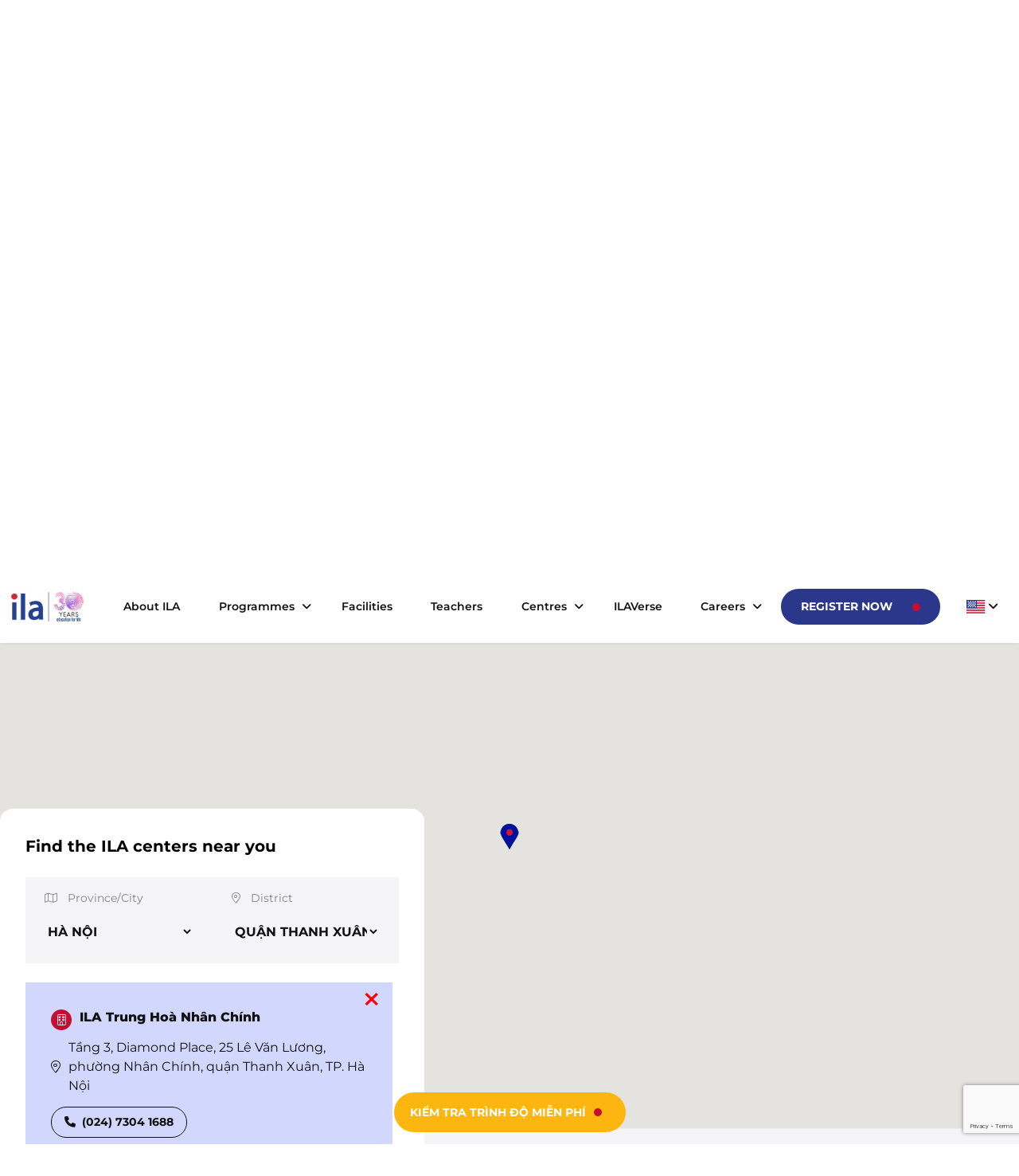

--- FILE ---
content_type: text/html; charset=UTF-8
request_url: https://ila.edu.vn/en/centers?city=30&district=6&center=ila-trung-hoa-nhan-chinh
body_size: 43714
content:
<!DOCTYPE html>

 <html lang="en-US" class="no-js no-svg">



 <head>

    <meta charset="UTF-8">

    <meta name="viewport" content="width=device-width, initial-scale=1">

    <link rel="profile" href="https://gmpg.org/xfn/11">
<!-- Yandex.Metrika counter -->
<script type="text/javascript">
    (function(m,e,t,r,i,k,a){
        m[i]=m[i]||function(){(m[i].a=m[i].a||[]).push(arguments)};
        m[i].l=1*new Date();
        for (var j = 0; j < document.scripts.length; j++) {if (document.scripts[j].src === r) { return; }}
        k=e.createElement(t),a=e.getElementsByTagName(t)[0],k.async=1,k.src=r,a.parentNode.insertBefore(k,a)
    })(window, document,'script','https://mc.yandex.ru/metrika/tag.js?id=104393103', 'ym');

    ym(104393103, 'init', {ssr:true, webvisor:true, clickmap:true, ecommerce:"dataLayer", accurateTrackBounce:true, trackLinks:true});
</script>
<noscript><div><img src="https://mc.yandex.ru/watch/104393103" style="position:absolute; left:-9999px;" alt="" /></div></noscript>
<!-- /Yandex.Metrika counter -->
    <script>(function(html){html.className = html.className.replace(/\bno-js\b/,'js')})(document.documentElement);</script>
<meta name='robots' content='index, follow, max-image-preview:large, max-snippet:-1, max-video-preview:-1' />
<link rel="alternate" href="https://ila.edu.vn/trung-tam-dao-tao" hreflang="vi" />
<link rel="alternate" href="https://ila.edu.vn/en/centers" hreflang="en" />

	<!-- This site is optimized with the Yoast SEO Premium plugin v22.6 (Yoast SEO v22.6) - https://yoast.com/wordpress/plugins/seo/ -->
	<title>Find the nearest ILA English learning centres nationwide</title>
	<meta name="description" content="Please click here for detailed information on all ILA centres nationwide, including address, phone number, and email." />
	<link rel="canonical" href="https://ila.edu.vn/en/centers" />
	<meta property="og:locale" content="en_US" />
	<meta property="og:locale:alternate" content="vi_VN" />
	<meta property="og:type" content="article" />
	<meta property="og:title" content="Find the nearest ILA English learning centres nationwide" />
	<meta property="og:description" content="Please click here for detailed information on all ILA centres nationwide, including address, phone number, and email." />
	<meta property="og:url" content="https://ila.edu.vn/en/centers" />
	<meta property="og:site_name" content="ILA Vietnam" />
	<meta property="article:publisher" content="https://www.facebook.com/ilavn" />
	<meta property="article:modified_time" content="2025-03-28T09:13:37+00:00" />
	<meta name="twitter:card" content="summary_large_image" />
	<script type="application/ld+json" class="yoast-schema-graph">{"@context":"https://schema.org","@graph":[{"@type":"WebPage","@id":"https://ila.edu.vn/en/centers","url":"https://ila.edu.vn/en/centers","name":"Find the nearest ILA English learning centres nationwide","isPartOf":{"@id":"https://ila.edu.vn/en/#website"},"datePublished":"2023-03-07T13:21:18+00:00","dateModified":"2025-03-28T09:13:37+00:00","description":"Please click here for detailed information on all ILA centres nationwide, including address, phone number, and email.","breadcrumb":{"@id":"https://ila.edu.vn/en/centers#breadcrumb"},"inLanguage":"en-US","potentialAction":[{"@type":"ReadAction","target":["https://ila.edu.vn/en/centers"]}]},{"@type":"BreadcrumbList","@id":"https://ila.edu.vn/en/centers#breadcrumb","itemListElement":[{"@type":"ListItem","position":1,"name":"Trang chủ","item":"https://ila.edu.vn/en/"},{"@type":"ListItem","position":2,"name":"Learning centres &#8211; En"}]},{"@type":"WebSite","@id":"https://ila.edu.vn/en/#website","url":"https://ila.edu.vn/en/","name":"ILA Vietnam","description":"","publisher":{"@id":"https://ila.edu.vn/en/#organization"},"alternateName":"Trung Tâm Anh Ngữ ILA","potentialAction":[{"@type":"SearchAction","target":{"@type":"EntryPoint","urlTemplate":"https://ila.edu.vn/en/?s={search_term_string}"},"query-input":"required name=search_term_string"}],"inLanguage":"en-US"},{"@type":"Organization","@id":"https://ila.edu.vn/en/#organization","name":"ILA Vietnam","alternateName":"ILA Vietnam","url":"https://ila.edu.vn/en/","logo":{"@type":"ImageObject","inLanguage":"en-US","@id":"https://ila.edu.vn/en/#/schema/logo/image/","url":"https://ila.edu.vn/wp-content/uploads/2025/04/logo-ila-30-nam.jpg","contentUrl":"https://ila.edu.vn/wp-content/uploads/2025/04/logo-ila-30-nam.jpg","width":250,"height":107,"caption":"ILA Vietnam"},"image":{"@id":"https://ila.edu.vn/en/#/schema/logo/image/"},"sameAs":["https://www.facebook.com/ilavn","https://www.instagram.com/ilavietnam","https://www.youtube.com/@ilavietnam"],"description":"ILA English is a premium English training provider with over 30 years of experience in Vietnam, operating a network of more than 73 centres nationwide. ILA offers a wide range of courses, including English for children (aged 2.5–16), IELTS and SAT preparation, English for working professionals, as well as specialised courses for entrance exams to selective schools.","email":"info@ilavietnam.edu.vn","telephone":"028 7302 4466","legalName":"ILA Việt Nam","foundingDate":"2000-11-28","numberOfEmployees":{"@type":"QuantitativeValue","minValue":"1001","maxValue":"5000"}}]}</script>
	<!-- / Yoast SEO Premium plugin. -->


<link rel='dns-prefetch' href='//static.addtoany.com' />
<link rel='dns-prefetch' href='//www.google.com' />
<link rel="alternate" type="application/rss+xml" title="ILA Vietnam &raquo; Feed" href="https://ila.edu.vn/en/feed" />
<link rel="alternate" type="application/rss+xml" title="ILA Vietnam &raquo; Comments Feed" href="https://ila.edu.vn/en/comments/feed" />
<style id='wp-emoji-styles-inline-css'>

	img.wp-smiley, img.emoji {
		display: inline !important;
		border: none !important;
		box-shadow: none !important;
		height: 1em !important;
		width: 1em !important;
		margin: 0 0.07em !important;
		vertical-align: -0.1em !important;
		background: none !important;
		padding: 0 !important;
	}
</style>
<link rel='stylesheet' id='wp-block-library-css' href='https://ila.edu.vn/wp-includes/css/dist/block-library/style.min.css?ver=6.4' media='all' />
<style id='wp-block-library-theme-inline-css'>
.wp-block-audio figcaption{color:#555;font-size:13px;text-align:center}.is-dark-theme .wp-block-audio figcaption{color:hsla(0,0%,100%,.65)}.wp-block-audio{margin:0 0 1em}.wp-block-code{border:1px solid #ccc;border-radius:4px;font-family:Menlo,Consolas,monaco,monospace;padding:.8em 1em}.wp-block-embed figcaption{color:#555;font-size:13px;text-align:center}.is-dark-theme .wp-block-embed figcaption{color:hsla(0,0%,100%,.65)}.wp-block-embed{margin:0 0 1em}.blocks-gallery-caption{color:#555;font-size:13px;text-align:center}.is-dark-theme .blocks-gallery-caption{color:hsla(0,0%,100%,.65)}.wp-block-image figcaption{color:#555;font-size:13px;text-align:center}.is-dark-theme .wp-block-image figcaption{color:hsla(0,0%,100%,.65)}.wp-block-image{margin:0 0 1em}.wp-block-pullquote{border-bottom:4px solid;border-top:4px solid;color:currentColor;margin-bottom:1.75em}.wp-block-pullquote cite,.wp-block-pullquote footer,.wp-block-pullquote__citation{color:currentColor;font-size:.8125em;font-style:normal;text-transform:uppercase}.wp-block-quote{border-left:.25em solid;margin:0 0 1.75em;padding-left:1em}.wp-block-quote cite,.wp-block-quote footer{color:currentColor;font-size:.8125em;font-style:normal;position:relative}.wp-block-quote.has-text-align-right{border-left:none;border-right:.25em solid;padding-left:0;padding-right:1em}.wp-block-quote.has-text-align-center{border:none;padding-left:0}.wp-block-quote.is-large,.wp-block-quote.is-style-large,.wp-block-quote.is-style-plain{border:none}.wp-block-search .wp-block-search__label{font-weight:700}.wp-block-search__button{border:1px solid #ccc;padding:.375em .625em}:where(.wp-block-group.has-background){padding:1.25em 2.375em}.wp-block-separator.has-css-opacity{opacity:.4}.wp-block-separator{border:none;border-bottom:2px solid;margin-left:auto;margin-right:auto}.wp-block-separator.has-alpha-channel-opacity{opacity:1}.wp-block-separator:not(.is-style-wide):not(.is-style-dots){width:100px}.wp-block-separator.has-background:not(.is-style-dots){border-bottom:none;height:1px}.wp-block-separator.has-background:not(.is-style-wide):not(.is-style-dots){height:2px}.wp-block-table{margin:0 0 1em}.wp-block-table td,.wp-block-table th{word-break:normal}.wp-block-table figcaption{color:#555;font-size:13px;text-align:center}.is-dark-theme .wp-block-table figcaption{color:hsla(0,0%,100%,.65)}.wp-block-video figcaption{color:#555;font-size:13px;text-align:center}.is-dark-theme .wp-block-video figcaption{color:hsla(0,0%,100%,.65)}.wp-block-video{margin:0 0 1em}.wp-block-template-part.has-background{margin-bottom:0;margin-top:0;padding:1.25em 2.375em}
</style>
<style id='classic-theme-styles-inline-css'>
/*! This file is auto-generated */
.wp-block-button__link{color:#fff;background-color:#32373c;border-radius:9999px;box-shadow:none;text-decoration:none;padding:calc(.667em + 2px) calc(1.333em + 2px);font-size:1.125em}.wp-block-file__button{background:#32373c;color:#fff;text-decoration:none}
</style>
<style id='global-styles-inline-css'>
body{--wp--preset--color--black: #000000;--wp--preset--color--cyan-bluish-gray: #abb8c3;--wp--preset--color--white: #ffffff;--wp--preset--color--pale-pink: #f78da7;--wp--preset--color--vivid-red: #cf2e2e;--wp--preset--color--luminous-vivid-orange: #ff6900;--wp--preset--color--luminous-vivid-amber: #fcb900;--wp--preset--color--light-green-cyan: #7bdcb5;--wp--preset--color--vivid-green-cyan: #00d084;--wp--preset--color--pale-cyan-blue: #8ed1fc;--wp--preset--color--vivid-cyan-blue: #0693e3;--wp--preset--color--vivid-purple: #9b51e0;--wp--preset--gradient--vivid-cyan-blue-to-vivid-purple: linear-gradient(135deg,rgba(6,147,227,1) 0%,rgb(155,81,224) 100%);--wp--preset--gradient--light-green-cyan-to-vivid-green-cyan: linear-gradient(135deg,rgb(122,220,180) 0%,rgb(0,208,130) 100%);--wp--preset--gradient--luminous-vivid-amber-to-luminous-vivid-orange: linear-gradient(135deg,rgba(252,185,0,1) 0%,rgba(255,105,0,1) 100%);--wp--preset--gradient--luminous-vivid-orange-to-vivid-red: linear-gradient(135deg,rgba(255,105,0,1) 0%,rgb(207,46,46) 100%);--wp--preset--gradient--very-light-gray-to-cyan-bluish-gray: linear-gradient(135deg,rgb(238,238,238) 0%,rgb(169,184,195) 100%);--wp--preset--gradient--cool-to-warm-spectrum: linear-gradient(135deg,rgb(74,234,220) 0%,rgb(151,120,209) 20%,rgb(207,42,186) 40%,rgb(238,44,130) 60%,rgb(251,105,98) 80%,rgb(254,248,76) 100%);--wp--preset--gradient--blush-light-purple: linear-gradient(135deg,rgb(255,206,236) 0%,rgb(152,150,240) 100%);--wp--preset--gradient--blush-bordeaux: linear-gradient(135deg,rgb(254,205,165) 0%,rgb(254,45,45) 50%,rgb(107,0,62) 100%);--wp--preset--gradient--luminous-dusk: linear-gradient(135deg,rgb(255,203,112) 0%,rgb(199,81,192) 50%,rgb(65,88,208) 100%);--wp--preset--gradient--pale-ocean: linear-gradient(135deg,rgb(255,245,203) 0%,rgb(182,227,212) 50%,rgb(51,167,181) 100%);--wp--preset--gradient--electric-grass: linear-gradient(135deg,rgb(202,248,128) 0%,rgb(113,206,126) 100%);--wp--preset--gradient--midnight: linear-gradient(135deg,rgb(2,3,129) 0%,rgb(40,116,252) 100%);--wp--preset--font-size--small: 13px;--wp--preset--font-size--medium: 20px;--wp--preset--font-size--large: 36px;--wp--preset--font-size--x-large: 42px;--wp--preset--spacing--20: 0.44rem;--wp--preset--spacing--30: 0.67rem;--wp--preset--spacing--40: 1rem;--wp--preset--spacing--50: 1.5rem;--wp--preset--spacing--60: 2.25rem;--wp--preset--spacing--70: 3.38rem;--wp--preset--spacing--80: 5.06rem;--wp--preset--shadow--natural: 6px 6px 9px rgba(0, 0, 0, 0.2);--wp--preset--shadow--deep: 12px 12px 50px rgba(0, 0, 0, 0.4);--wp--preset--shadow--sharp: 6px 6px 0px rgba(0, 0, 0, 0.2);--wp--preset--shadow--outlined: 6px 6px 0px -3px rgba(255, 255, 255, 1), 6px 6px rgba(0, 0, 0, 1);--wp--preset--shadow--crisp: 6px 6px 0px rgba(0, 0, 0, 1);}:where(.is-layout-flex){gap: 0.5em;}:where(.is-layout-grid){gap: 0.5em;}body .is-layout-flow > .alignleft{float: left;margin-inline-start: 0;margin-inline-end: 2em;}body .is-layout-flow > .alignright{float: right;margin-inline-start: 2em;margin-inline-end: 0;}body .is-layout-flow > .aligncenter{margin-left: auto !important;margin-right: auto !important;}body .is-layout-constrained > .alignleft{float: left;margin-inline-start: 0;margin-inline-end: 2em;}body .is-layout-constrained > .alignright{float: right;margin-inline-start: 2em;margin-inline-end: 0;}body .is-layout-constrained > .aligncenter{margin-left: auto !important;margin-right: auto !important;}body .is-layout-constrained > :where(:not(.alignleft):not(.alignright):not(.alignfull)){max-width: var(--wp--style--global--content-size);margin-left: auto !important;margin-right: auto !important;}body .is-layout-constrained > .alignwide{max-width: var(--wp--style--global--wide-size);}body .is-layout-flex{display: flex;}body .is-layout-flex{flex-wrap: wrap;align-items: center;}body .is-layout-flex > *{margin: 0;}body .is-layout-grid{display: grid;}body .is-layout-grid > *{margin: 0;}:where(.wp-block-columns.is-layout-flex){gap: 2em;}:where(.wp-block-columns.is-layout-grid){gap: 2em;}:where(.wp-block-post-template.is-layout-flex){gap: 1.25em;}:where(.wp-block-post-template.is-layout-grid){gap: 1.25em;}.has-black-color{color: var(--wp--preset--color--black) !important;}.has-cyan-bluish-gray-color{color: var(--wp--preset--color--cyan-bluish-gray) !important;}.has-white-color{color: var(--wp--preset--color--white) !important;}.has-pale-pink-color{color: var(--wp--preset--color--pale-pink) !important;}.has-vivid-red-color{color: var(--wp--preset--color--vivid-red) !important;}.has-luminous-vivid-orange-color{color: var(--wp--preset--color--luminous-vivid-orange) !important;}.has-luminous-vivid-amber-color{color: var(--wp--preset--color--luminous-vivid-amber) !important;}.has-light-green-cyan-color{color: var(--wp--preset--color--light-green-cyan) !important;}.has-vivid-green-cyan-color{color: var(--wp--preset--color--vivid-green-cyan) !important;}.has-pale-cyan-blue-color{color: var(--wp--preset--color--pale-cyan-blue) !important;}.has-vivid-cyan-blue-color{color: var(--wp--preset--color--vivid-cyan-blue) !important;}.has-vivid-purple-color{color: var(--wp--preset--color--vivid-purple) !important;}.has-black-background-color{background-color: var(--wp--preset--color--black) !important;}.has-cyan-bluish-gray-background-color{background-color: var(--wp--preset--color--cyan-bluish-gray) !important;}.has-white-background-color{background-color: var(--wp--preset--color--white) !important;}.has-pale-pink-background-color{background-color: var(--wp--preset--color--pale-pink) !important;}.has-vivid-red-background-color{background-color: var(--wp--preset--color--vivid-red) !important;}.has-luminous-vivid-orange-background-color{background-color: var(--wp--preset--color--luminous-vivid-orange) !important;}.has-luminous-vivid-amber-background-color{background-color: var(--wp--preset--color--luminous-vivid-amber) !important;}.has-light-green-cyan-background-color{background-color: var(--wp--preset--color--light-green-cyan) !important;}.has-vivid-green-cyan-background-color{background-color: var(--wp--preset--color--vivid-green-cyan) !important;}.has-pale-cyan-blue-background-color{background-color: var(--wp--preset--color--pale-cyan-blue) !important;}.has-vivid-cyan-blue-background-color{background-color: var(--wp--preset--color--vivid-cyan-blue) !important;}.has-vivid-purple-background-color{background-color: var(--wp--preset--color--vivid-purple) !important;}.has-black-border-color{border-color: var(--wp--preset--color--black) !important;}.has-cyan-bluish-gray-border-color{border-color: var(--wp--preset--color--cyan-bluish-gray) !important;}.has-white-border-color{border-color: var(--wp--preset--color--white) !important;}.has-pale-pink-border-color{border-color: var(--wp--preset--color--pale-pink) !important;}.has-vivid-red-border-color{border-color: var(--wp--preset--color--vivid-red) !important;}.has-luminous-vivid-orange-border-color{border-color: var(--wp--preset--color--luminous-vivid-orange) !important;}.has-luminous-vivid-amber-border-color{border-color: var(--wp--preset--color--luminous-vivid-amber) !important;}.has-light-green-cyan-border-color{border-color: var(--wp--preset--color--light-green-cyan) !important;}.has-vivid-green-cyan-border-color{border-color: var(--wp--preset--color--vivid-green-cyan) !important;}.has-pale-cyan-blue-border-color{border-color: var(--wp--preset--color--pale-cyan-blue) !important;}.has-vivid-cyan-blue-border-color{border-color: var(--wp--preset--color--vivid-cyan-blue) !important;}.has-vivid-purple-border-color{border-color: var(--wp--preset--color--vivid-purple) !important;}.has-vivid-cyan-blue-to-vivid-purple-gradient-background{background: var(--wp--preset--gradient--vivid-cyan-blue-to-vivid-purple) !important;}.has-light-green-cyan-to-vivid-green-cyan-gradient-background{background: var(--wp--preset--gradient--light-green-cyan-to-vivid-green-cyan) !important;}.has-luminous-vivid-amber-to-luminous-vivid-orange-gradient-background{background: var(--wp--preset--gradient--luminous-vivid-amber-to-luminous-vivid-orange) !important;}.has-luminous-vivid-orange-to-vivid-red-gradient-background{background: var(--wp--preset--gradient--luminous-vivid-orange-to-vivid-red) !important;}.has-very-light-gray-to-cyan-bluish-gray-gradient-background{background: var(--wp--preset--gradient--very-light-gray-to-cyan-bluish-gray) !important;}.has-cool-to-warm-spectrum-gradient-background{background: var(--wp--preset--gradient--cool-to-warm-spectrum) !important;}.has-blush-light-purple-gradient-background{background: var(--wp--preset--gradient--blush-light-purple) !important;}.has-blush-bordeaux-gradient-background{background: var(--wp--preset--gradient--blush-bordeaux) !important;}.has-luminous-dusk-gradient-background{background: var(--wp--preset--gradient--luminous-dusk) !important;}.has-pale-ocean-gradient-background{background: var(--wp--preset--gradient--pale-ocean) !important;}.has-electric-grass-gradient-background{background: var(--wp--preset--gradient--electric-grass) !important;}.has-midnight-gradient-background{background: var(--wp--preset--gradient--midnight) !important;}.has-small-font-size{font-size: var(--wp--preset--font-size--small) !important;}.has-medium-font-size{font-size: var(--wp--preset--font-size--medium) !important;}.has-large-font-size{font-size: var(--wp--preset--font-size--large) !important;}.has-x-large-font-size{font-size: var(--wp--preset--font-size--x-large) !important;}
.wp-block-navigation a:where(:not(.wp-element-button)){color: inherit;}
:where(.wp-block-post-template.is-layout-flex){gap: 1.25em;}:where(.wp-block-post-template.is-layout-grid){gap: 1.25em;}
:where(.wp-block-columns.is-layout-flex){gap: 2em;}:where(.wp-block-columns.is-layout-grid){gap: 2em;}
.wp-block-pullquote{font-size: 1.5em;line-height: 1.6;}
</style>
<link rel='stylesheet' id='email-subscribers-css' href='https://ila.edu.vn/wp-content/plugins/email-subscribers/lite/public/css/email-subscribers-public.css?ver=5.7.26' media='all' />
<link rel='stylesheet' id='fptheme-style-css' href='https://ila.edu.vn/wp-content/themes/fptheme/style.css?ver=20221101' media='all' />
<link rel='stylesheet' id='animation-css-css' href='https://ila.edu.vn/wp-content/themes/fptheme/assets/css/animate.css?ver=20221219' media='all' />
<link rel='stylesheet' id='owl-carousel-css-css' href='https://ila.edu.vn/wp-content/themes/fptheme/assets/css/owl.carousel.min.css?ver=20221216' media='all' />
<link rel='stylesheet' id='magnific-popup-css-css' href='https://ila.edu.vn/wp-content/themes/fptheme/assets/css/magnific-popup.css?ver=20220215' media='all' />
<link rel='stylesheet' id='owl-carousel-theme-default-css-css' href='https://ila.edu.vn/wp-content/themes/fptheme/assets/css/owl.theme.default.min.css?ver=20221216' media='all' />
<link rel='stylesheet' id='font-awesome-6-css' href='https://ila.edu.vn/wp-content/themes/fptheme/assets/css/all.min.css?ver=20221216' media='all' />
<link rel='stylesheet' id='bootstrap-css-css' href='https://ila.edu.vn/wp-content/themes/fptheme/assets/css/bootstrap.min.css?ver=20221216' media='all' />
<link rel='stylesheet' id='footer-css-css' href='https://ila.edu.vn/wp-content/themes/fptheme/assets/css/footer.css?ver=2023022002' media='all' />
<link rel='stylesheet' id='custom-css-css' href='https://ila.edu.vn/wp-content/themes/fptheme/assets/css/custom.css?ver=2023022002' media='all' />
<link rel='stylesheet' id='list-center-css-css' href='https://ila.edu.vn/wp-content/themes/fptheme/assets/css/list-center.css?ver=2023053101' media='all' />
<link rel='stylesheet' id='video-css-css' href='https://ila.edu.vn/wp-content/themes/fptheme/assets/css/video.min.css?ver=20230228' media='all' />
<link rel='stylesheet' id='page-center-css-css' href='https://ila.edu.vn/wp-content/themes/fptheme/assets/css/center.css?ver=20230524' media='all' />
<link rel='stylesheet' id='page-404-css-css' href='https://ila.edu.vn/wp-content/themes/fptheme/assets/css/error.css?ver=20230524' media='all' />
<link rel='stylesheet' id='page-custom-css-css' href='https://ila.edu.vn/wp-content/themes/fptheme/assets/css/template-custom.css?ver=20230228' media='all' />
<link rel='stylesheet' id='fptheme-block-style-css' href='https://ila.edu.vn/wp-content/themes/fptheme/assets/css/blocks.css?ver=20220912' media='all' />
<!--[if lt IE 9]>
<link rel='stylesheet' id='fptheme-ie8-css' href='https://ila.edu.vn/wp-content/themes/fptheme/assets/css/ie8.css?ver=20161202' media='all' />
<![endif]-->
<link rel='stylesheet' id='tablepress-default-css' href='https://ila.edu.vn/wp-content/tablepress-combined.min.css?ver=6' media='all' />
<link rel='stylesheet' id='spopup-frontend-css' href='https://ila.edu.vn/wp-content/plugins/s-popup/assets/css/front.css?ver=1763433139' media='all' />
<link rel='stylesheet' id='addtoany-css' href='https://ila.edu.vn/wp-content/plugins/add-to-any/addtoany.min.css?ver=1.16' media='all' />
<style id='addtoany-inline-css'>
.addtoany_list a {
	border-radius: 50%;
    border: 1px solid #000 !important;
    padding: 3px 4px !important;
	margin-right: 5px;
	width: 28px;
    height: 28px;
	line-height: 30px;
	font-size: 14px
}
.site .a2a_kit.addtoany_list a:focus, .addtoany_list a:hover, .widget .addtoany_list a:hover {
	border-color: #c60c30 !important;
}
.site .a2a_kit.addtoany_list a:focus path, .addtoany_list a:hover path, .widget .addtoany_list a:hover path {
	fill: #c60c30 !important;
}
</style>
<!--n2css--><script id="addtoany-core-js-before">
window.a2a_config=window.a2a_config||{};a2a_config.callbacks=[];a2a_config.overlays=[];a2a_config.templates={};
a2a_config.icon_color="transparent,#000000";
</script>
<script async src="https://static.addtoany.com/menu/page.js" id="addtoany-core-js"></script>
<script src="https://ila.edu.vn/wp-includes/js/jquery/jquery.min.js?ver=3.7.1" id="jquery-core-js"></script>
<script src="https://ila.edu.vn/wp-includes/js/jquery/jquery-migrate.min.js?ver=3.4.1" id="jquery-migrate-js"></script>
<script async src="https://ila.edu.vn/wp-content/plugins/add-to-any/addtoany.min.js?ver=1.1" id="addtoany-jquery-js"></script>
<!--[if lt IE 9]>
<script src="https://ila.edu.vn/wp-content/themes/fptheme/assets/js/html5.js?ver=20161020" id="html5-js"></script>
<![endif]-->
<link rel="https://api.w.org/" href="https://ila.edu.vn/wp-json/" /><link rel="alternate" type="application/json" href="https://ila.edu.vn/wp-json/wp/v2/pages/1031" /><link rel="EditURI" type="application/rsd+xml" title="RSD" href="https://ila.edu.vn/xmlrpc.php?rsd" />
<meta name="generator" content="WordPress 6.4" />
<link rel='shortlink' href='https://ila.edu.vn/?p=1031' />
<link rel="alternate" type="application/json+oembed" href="https://ila.edu.vn/wp-json/oembed/1.0/embed?url=https%3A%2F%2Fila.edu.vn%2Fen%2Fcenters" />
<link rel="alternate" type="text/xml+oembed" href="https://ila.edu.vn/wp-json/oembed/1.0/embed?url=https%3A%2F%2Fila.edu.vn%2Fen%2Fcenters&#038;format=xml" />
<link rel="icon" href="https://ila.edu.vn/wp-content/uploads/2023/06/favicon.png" sizes="64x64">
<!-- Google tag (gtag.js) -->
<script async src="https://www.googletagmanager.com/gtag/js?id=UA-60129748-1"></script>
<script>
  window.dataLayer = window.dataLayer || [];
  function gtag(){dataLayer.push(arguments);}
  gtag('js', new Date());

  gtag('config', 'UA-60129748-1');
</script>
<!-- Google Tag Manager -->
<script>(function(w,d,s,l,i){w[l]=w[l]||[];w[l].push({'gtm.start':
new Date().getTime(),event:'gtm.js'});var f=d.getElementsByTagName(s)[0],
j=d.createElement(s),dl=l!='dataLayer'?'&l='+l:'';j.async=true;j.src=
'https://www.googletagmanager.com/gtm.js?id='+i+dl;f.parentNode.insertBefore(j,f);
})(window,document,'script','dataLayer','GTM-NMK8MFJ');</script>
<!-- End Google Tag Manager -->

<meta name='dmca-site-verification' content='STgwRTcvMUxHVzk4ZTZzb3kxVHdHQT090' />

<!-- Google Tag Manager Trace Client -->
<script>(function(w,d,s,l,i){w[l]=w[l]||[];w[l].push({'gtm.start':
new Date().getTime(),event:'gtm.js'});var f=d.getElementsByTagName(s)[0],
j=d.createElement(s),dl=l!='dataLayer'?'&l='+l:'';j.async=true;j.src=
'https://www.googletagmanager.com/gtm.js?id='+i+dl;f.parentNode.insertBefore(j,f);
})(window,document,'script','dataLayer','GTM-5RBNJXL');</script>
<!-- End Google Tag Manager -->

<!-- Google Tag Manager -->
<script>(function(w,d,s,l,i){w[l]=w[l]||[];w[l].push({'gtm.start':
new Date().getTime(),event:'gtm.js'});var f=d.getElementsByTagName(s)[0],
j=d.createElement(s),dl=l!='dataLayer'?'&l='+l:'';j.async=true;j.src=
'https://www.googletagmanager.com/gtm.js?id='+i+dl;f.parentNode.insertBefore(j,f);
})(window,document,'script','dataLayer','GTM-WQRWQ5MN');</script>
<!-- End Google Tag Manager -->

<!-- Google Tag Manager -->
<script>(function(w,d,s,l,i){w[l]=w[l]||[];w[l].push({'gtm.start':
new Date().getTime(),event:'gtm.js'});var f=d.getElementsByTagName(s)[0],
j=d.createElement(s),dl=l!='dataLayer'?'&l='+l:'';j.async=true;j.src=
'https://www.googletagmanager.com/gtm.js?id='+i+dl;f.parentNode.insertBefore(j,f);
})(window,document,'script','dataLayer','GTM-TNN9L8H4');</script>
<!-- End Google Tag Manager -->

<!-- Mgid Sensor -->
<script type="text/javascript">
    (function() {
        var d = document, w = window;
        w.MgSensorData = w.MgSensorData || [];
        w.MgSensorData.push({
            cid:669247,
            lng:"us",
            project: "a.mgid.com"
        });
        var l = "a.mgid.com";
        var n = d.getElementsByTagName("script")[0];
        var s = d.createElement("script");
        s.type = "text/javascript";
        s.async = true;
        var dt = !Date.now?new Date().valueOf():Date.now();
        s.src = "https://" + l + "/mgsensor.js?d=" + dt;
        n.parentNode.insertBefore(s, n);
    })();
</script>
<!-- /Mgid Sensor -->
<style>
	:root {
		--r-globalnav-flyout-height-center: 550px;
	}
	header.main-header .nav-main-menu .container .navbar-menu a.custom-logo-link img {
		max-width: 95px;
	}
	header.main-header .nav-main-menu .container .navbar-mobile a img {
    	max-width: 75px;
	}
	header.main-header .nav-main-menu .container .column a.hide-on-menu {
		display: none;
	}
	.page-template-page-template-course-ielts-and-sat main.page-course-ola-ielts .section-3.sat {
		display: none;
	}
	.page-template-page-template-course-ielts-and-sat main.page-course-ola-ielts > section.section-4:nth-child(5) {
		display: none;
	}
	@media screen and (min-width: 320px) and (max-width: 1024px) {
		header.main-header .nav-header-top .container ul.nav-header-flex {
			justify-content: left;
			align-items: end;
			flex-wrap: nowrap;
			-webkit-overflow-scrolling: touch;
		}
	}
	div#ez-toc-container {
		text-align: left;
	}
	.home div#n2-ss-7 .n2-font-00c0426d303d9ebf81ec63b1d5d55f94-paragraph {
		min-width: 250px;
	}
	@media screen and (min-width: 768px) {
		.home div#n2-ss-8 .n2-font-00c0426d303d9ebf81ec63b1d5d55f94-paragraph br {
			display: none;
		}
	}
	        .home .banners-owl-slider .owl-nav {
            display: flex;
            align-items: center;
            justify-content: space-between;
        }
	.home .banners-owl-slider .owl-nav.disabled {
		display: none;
	}
        .home .banners-owl-slider .owl-nav button {
            position: absolute;
            top: 40%;
            width: 40px;
            height: 40px;
            line-height: 30px;
            background-color: #fff;
            color: #2b378b;
            font-size: 40px;
            border-radius: 50%;
            display: flex;
            justify-content: center;
            text-align: center;
            box-shadow: 0 0 4px 0 rgba(179,179,179,.5);
        }
        .home .banners-owl-slider .owl-nav .owl-prev {
            left: -1%;
        }
        .home .banners-owl-slider .owl-nav .owl-next {
            right: -1%;
        }
	main.archive-template #section-4.section-multimedia .container .multimedia-main .row .col-xl-8 .row .col-xl-5 .tile-multimedia h2 a {
		color: #fff;
		text-decoration: none;
	}
	main.archive-template #section-4.section-multimedia .container .multimedia-main .row .col-xl-8 .row .col-xl-5 .tile-multimedia h2 a:hover {
		text-decoration: underline;
	}
	.archive.category .section-footer {
		display: none;
	} 
	body.home .site-content-contain .site-content main.site-main #section-2.section-course .container-list-course .list-courses>.row .col-xl-4 .course-item > img {
		    border-radius: 20px 20px 0 0;
	}
	body.en main .section-menu-category .container .list-cate ul li a {
		padding-right: 40px;
	}
	#contact-map img.location-img {
		    height: 100%;
    width: 100%;
    object-fit: cover;
	}
				main.page-course-ola-ielts .section-4 .box-main .container .box-main_top .row.list-5-column .col-xl-4:nth-child(5) .box-item .box-image-thumbnail img, main.page-course-ola-ielts .section-4 .box-main .container .box-main_top .row.list-5-column .col-xl-3:nth-child(5) .box-item .box-image-thumbnail img {
				border-bottom-right-radius: 35px;
			}
				main.archive-template .archive-post .section-1 .container .box-wrapper .row .page-header {
				background-color: #97CCF2;
			}
	main.archive-template .archive-post .section-1 .container .box-wrapper .row .page-header .taxonomy-description {
		font-size: 18px;
	}
	main.product-template-1 #section-8 {
    padding-bottom: 24px;
		padding-top: 0;
}
	main.product-template-1 .section-8-padding {
    padding-top: 24px;
}
	main .section-blog-detail .container .blog-detail-content td {
		padding: 0.4em !important;
	}
	    @media screen and (max-width: 1024px) {
			header.main-header .nav-header-top .container ul.nav-header-flex li:first-child {
				order: 999;
			}
			main .section-menu-category .container .list-cate ul li a {
				padding-left: 15px;
			}
			main .section-menu-category .container .list-cate ul li:first-child a, body.en main .section-menu-category .container .list-cate ul li:first-child a {
				padding-left: 0;
			}
main .section-5 .container .title-about-us h2 br {
    display: block;
}
        #return-to-top {
            bottom: 10%;
            right: 10px;
        }
        .footer-bottom-fixed {
            position: fixed;
            bottom: 0;
            left: 0;
            right: 0;
            width: 100%;
            z-index: 998;
			box-shadow: 0.76712px -0.19178px 5.9589px #000;
        }
        .footer-bottom-fixed .call-to-action-main {
            display: flex;
            background: #2b378b;
        }
        .footer-bottom-fixed .call-to-action-main .call-action {
            width: 50%;
            text-align: center;
        }
        .footer-bottom-fixed .call-to-action-main .call-action:first-child {
            border-right: 1px solid #fff;
        }
        .footer-bottom-fixed .call-to-action-main .call-action a {
            color: #fff;
            text-decoration: none;
            font-size: 16px;
            font-family: 'Montserrat Medium';
            display: block;
            padding: 15px 0;
        }
    }
    @media screen and (min-width: 1025px) {
        .footer-bottom-fixed {
            display: none;
        }
    }
	@media screen and (min-width: 768px) {
			.section-1 .banner-content .container .banner-content-main h1, .section-1 .banner-content .container .banner-content-main p {
    	text-shadow: 2px 5px 5px #000 !important;
	}
	}
	@media screen and (max-width: 767px) {
			main.product-template-1 #section-8 {
    padding-bottom: 15px;
}
.page-id-3715 main.page-course-jumpstart .section-2 .banner-content, .page-id-3721 main.page-course-jumpstart .section-2 .banner-content {
    margin-top: -115px;
	padding: 30px 0;
}
		body.home .site-content-contain .site-content main.site-main #section-3.section-blog .container .blog-main.blog-first .blog-content .blog-content-title a {
			    font-size: 20px;
    line-height: 1.25;
		}
		body.home .site-content-contain .site-content main.site-main #section-2.section-course .container-list-course .list-courses>.row .col-xl-4 .course-item .course-content h2 {
			font-size: 22px;
		}
		}
	main.facility #section-6.section-space-powers .space-owl-slider .owl-nav .owl-prev {
    left: 0;
}
main.facility #section-6.section-space-powers .space-owl-slider .owl-nav .owl-next {
    right: 0;
}
 main .h--timeline .container .box-timeline .h--timeline-events .h--timeline-event .h--timeline-event-content.timeline-9 .box-left,
    main .h--timeline .container .box-timeline .h--timeline-events .h--timeline-event .h--timeline-event-content.timeline-10 .box-left {
        height: 100%;
        position: relative;
    }

    main .h--timeline .container .box-timeline .h--timeline-events .h--timeline-event .h--timeline-event-content.timeline-9 .box-left .box-heading,
    main .h--timeline .container .box-timeline .h--timeline-events .h--timeline-event .h--timeline-event-content.timeline-10 .box-left .box-heading {
        display: flex;
    }

    @media screen and (max-width: 767px) {

        main .h--timeline .container .box-timeline .h--timeline-events .h--timeline-event .h--timeline-event-content.timeline-9 .box-left .box-heading,
        main .h--timeline .container .box-timeline .h--timeline-events .h--timeline-event .h--timeline-event-content.timeline-10 .box-left .box-heading {
            flex-direction: column;
        }
    }

    main .h--timeline .container .box-timeline .h--timeline-events .h--timeline-event .h--timeline-event-content.timeline-9 .box-left .box-heading .box-years,
    main .h--timeline .container .box-timeline .h--timeline-events .h--timeline-event .h--timeline-event-content.timeline-10 .box-left .box-heading .box-years {
        margin-right: 30px;
        line-height: 1;
    }

    @media screen and (max-width: 767px) {

        main .h--timeline .container .box-timeline .h--timeline-events .h--timeline-event .h--timeline-event-content.timeline-9 .box-left .box-heading .box-years,
        main .h--timeline .container .box-timeline .h--timeline-events .h--timeline-event .h--timeline-event-content.timeline-10 .box-left .box-heading .box-years {
            margin-right: 0;
            margin-bottom: 10px;
        }
    }

    main .h--timeline .container .box-timeline .h--timeline-events .h--timeline-event .h--timeline-event-content.timeline-9 .box-left .box-heading .box-years span,
    main .h--timeline .container .box-timeline .h--timeline-events .h--timeline-event .h--timeline-event-content.timeline-10 .box-left .box-heading .box-years span {
        display: block;
        color: #fa9676;
        font-size: 45px;
        font-family: "Montserrat Bold";
    }

    @media screen and (max-width: 767px) {

        main .h--timeline .container .box-timeline .h--timeline-events .h--timeline-event .h--timeline-event-content.timeline-9 .box-left .box-heading .box-years span,
        main .h--timeline .container .box-timeline .h--timeline-events .h--timeline-event .h--timeline-event-content.timeline-10 .box-left .box-heading .box-years span {
            font-size: 30px;
        }
    }

    main .h--timeline .container .box-timeline .h--timeline-events .h--timeline-event .h--timeline-event-content.timeline-9 .box-left .box-heading .line,
    main .h--timeline .container .box-timeline .h--timeline-events .h--timeline-event .h--timeline-event-content.timeline-10 .box-left .box-heading .line {
        margin-right: 15px;
        width: 5px;
        min-width: 5px;
        height: 120px;
        background-color: #515151;
    }

    @media screen and (max-width: 767px) {

        main .h--timeline .container .box-timeline .h--timeline-events .h--timeline-event .h--timeline-event-content.timeline-9 .box-left .box-heading .line,
        main .h--timeline .container .box-timeline .h--timeline-events .h--timeline-event .h--timeline-event-content.timeline-10 .box-left .box-heading .line {
            height: 5px;
            width: 120px;
            margin-right: 0;
            margin-bottom: 10px;
        }
    }

    main .h--timeline .container .box-timeline .h--timeline-events .h--timeline-event .h--timeline-event-content.timeline-9 .box-left .box-heading .box-content ul li,
    main .h--timeline .container .box-timeline .h--timeline-events .h--timeline-event .h--timeline-event-content.timeline-10 .box-left .box-heading .box-content ul li {
        list-style-type: disc;
        margin-bottom: 15px;
        font-size: 18px;
        color: #000000;
        font-family: "Montserrat Regular";
    }

    @media screen and (max-width: 767px) {

        main .h--timeline .container .box-timeline .h--timeline-events .h--timeline-event .h--timeline-event-content.timeline-9 .box-left .box-heading .box-content ul li,
        main .h--timeline .container .box-timeline .h--timeline-events .h--timeline-event .h--timeline-event-content.timeline-10 .box-left .box-heading .box-content ul li {
            font-size: 16px;
        }
    }

    main .h--timeline .container .box-timeline .h--timeline-events .h--timeline-event .h--timeline-event-content.timeline-9 .box-left .box-heading .box-content p,
    main .h--timeline .container .box-timeline .h--timeline-events .h--timeline-event .h--timeline-event-content.timeline-10 .box-left .box-heading .box-content p {
        margin-bottom: 0;
        font-size: 18px;
        color: #000;
        font-family: "Montserrat Regular";
    }

    main .h--timeline .container .box-timeline .h--timeline-events .h--timeline-event .h--timeline-event-content.timeline-9 .box-left .box-heading .box-content p span,
    main .h--timeline .container .box-timeline .h--timeline-events .h--timeline-event .h--timeline-event-content.timeline-10 .box-left .box-heading .box-content p span {
        font-size: 18px;
        color: #2f4094;
        font-family: "Montserrat Bold";
    }

    @media screen and (max-width: 767px) {

        main .h--timeline .container .box-timeline .h--timeline-events .h--timeline-event .h--timeline-event-content.timeline-9 .box-left .box-heading .box-content p,
        main .h--timeline .container .box-timeline .h--timeline-events .h--timeline-event .h--timeline-event-content.timeline-10 .box-left .box-heading .box-content p {
            font-size: 16px;
        }

        main .h--timeline .container .box-timeline .h--timeline-events .h--timeline-event .h--timeline-event-content.timeline-9 .box-left .box-heading .box-content p span,
        main .h--timeline .container .box-timeline .h--timeline-events .h--timeline-event .h--timeline-event-content.timeline-10 .box-left .box-heading .box-content p span {
            font-size: 16px;
        }
    }

    main .h--timeline .container .box-timeline .h--timeline-events .h--timeline-event .h--timeline-event-content.timeline-9 .box-right,
    main .h--timeline .container .box-timeline .h--timeline-events .h--timeline-event .h--timeline-event-content.timeline-10 .box-right {
        text-align: right;
        position: relative;
    }
	@media screen and (min-width: 1200px){
.h--timeline-navigation-container .h--timeline-navigation{
display:none;
}
}
	@media screen and (min-width: 1025px){
.section-blog-detail .blog-detail-content .right-sidebar{
padding-left:24px;
}
}
	@media screen and (min-width: 320px) and (max-width: 991px) {
		main .section-blog-detail .container .blog-detail-content .right-sidebar {
			margin-top: 15px;
		}
	}
	@media screen and (min-width: 768px) and (max-width: 991px) {
		main.page-course-juniors .section-2 .banner-content .container .banner-content-main h2 {
			font-size: 26px;
		}
		.page-id-3739 main.page-course-juniors .section-7 .banner-content .container .banner-content-main, .page-id-3743 main.page-course-juniors .section-7 .banner-content .container .banner-content-main {
    max-width: 340px;
}
		main .section-blog-detail .container .blog-detail-content .right-sidebar .banner-content:first-child {
			width: 49%;
			float: left;
		}
				main .section-blog-detail .container .blog-detail-content .right-sidebar .banner-content:nth-child(2) {
			width: 49%;
			float: right;
		}
		main .section-blog-detail .container .blog-detail-content .right-sidebar .related-post {
			float: left;
			width: 100%;
		}
	}
	    .form-content .form-register .form-group .error-text {
        font-size: 14px;
        font-family: "Montserrat Medium";
        color: red;
    }

    .time {
        display: grid;
        grid-template-columns: repeat(4, 1fr);
        column-gap: 20px;
        grid-template-rows: minmax(60px, auto);
        margin-bottom: 32px;
    }

    .time .item {
        display: flex;
        align-items: center;
        justify-content: center;
        background: #02244A;
        color: #fff;
    }

    .time .item span {
        font-size: 10px;
        position: relative;
        top: 10px;
        left: 5px;
    }

    .day,
    .hour,
    .minute,
    .seconds {
        font-size: 32px;
        font-weight: bold;
    }

    .title-time {
        text-align: center;
        margin-bottom: 20px;
        color: #000;
        font-family: "Montserrat Medium";
        font-size: 20px
    }

    @media screen and (max-width: 767px) {
        .time {
            column-gap: 15px;
        }

        #day,
        #hour,
        #minute,
        #seconds {
            font-size: 24px;
        }
    }
	.page-template-page-blog-template-2 .section-padding{
padding-top: 24px
}
@media screen and (max-width: 767px){
.page-template-page-blog-template-2 .section-padding{
padding-top: 12px
}
}
.page-template-page-product-template-1 .section-add-new a{
display:block;
}
.page-template-page-product-template-1 .section-add-new img{
width: 100%;
height: auto;
object-fit: cover;
}
	.page-template-page-product-template-1 .section-add-new{
		padding-bottom: 24px;
	}
	@media screen and (max-width: 767px){
		.page-template-page-product-template-1 .section-add-new{
		padding-bottom: 12px;
	}
	}
	@media screen and (min-width: 1025px){
		header.main-header .nav-main-menu .container .navbar-menu a{
			font-size: 14px;
		}
	}
	@media screen and (min-width: 1200px){
	header.main-header .nav-main-menu .container .navbar-dropdown-item.dropdown-item-3:hover .dropdown-content{
	height: 100px;
}
}
	.page-template-page-about-us main .section-5 {
            padding-bottom: 50px;
        }
        .page-template-page-about-us main .section-5 .box-school-regulation {
            text-align: center;
        }
        .page-template-page-about-us main .section-5 .box-school-regulation a {
            text-decoration: none;
            text-align: center;
            color: #000;
            font-size: 36px;
            line-height: 56px;
            font-family: "Montserrat SemiBold";
            margin-bottom: 0;
        }
        .page-template-page-about-us main .section-5 .ila-premium .row.row-list-ila-two {
            padding-bottom: 0;
        }
        @media screen and (max-width: 1024px) {
            .page-template-page-about-us main .section-5 {
                padding-bottom: 30px;
            }
            .page-template-page-about-us main .section-5 .box-school-regulation a {
                font-size: 24px;
                line-height: 1.25;
                padding: 30px 0;
            }
        }
	body.home .site-content-contain .site-content main.site-main #section-2.section-course .container .choose-course .row p {
		font-family:"Montserrat Medium";
		font-size: 16px;
	}
	 @media screen and (max-width: 767px) {
            .page-template-page-product-template-1 #section-2 .form-content {
                margin-top: -300px;
            }
        }
	 main.product-template-1 #section-9 .container .title-space {
                                            bottom: 70px;
                                        }

                                        main.product-template-1 #section-4 {
                                            padding-top: 24px;
                                        }

                                        main.product-template-1 .section-content {
                                            margin-top: 24px;
                                        }

                                        main.product-template-1 .section-content .box-content {
                                            padding: 20px;
                                            text-align: center;
                                        }

                                        main.product-template-1 .section-content .box-content h2 {
                                            color: #135394;
                                            font-size: 36px;
                                            text-transform: none;
                                            font-family: "Montserrat Bold";
                                            line-height: 1.25;
                                        }

                                        @media screen and (max-width: 1024px) {
                                            main.product-template-1 .section-content .box-content h2 {
                                                font-size: 30px;
                                            }
                                        }

                                        @media screen and (max-width: 767px) {
                                            main.product-template-1 .section-content .box-content h2 {
                                                font-size: 20px;
                                            }

                                            main.product-template-1 .section-content {
                                                margin-top: 12px;
                                            }

                                        }

                                        main.product-template-1 #form-submit-register.section-form {
                                            background-size: cover;
                                            background-repeat: no-repeat;
                                        }

                                        @media screen and (max-width: 767px) {
                                            main.product-template-1 #form-submit-register.section-form {
                                                padding: 15px 0;
                                            }
                                        }

                                        main.product-template-1 #form-submit-register.section-form .form-content .container .form-register {
                                            max-width: 520px;
                                            background: rgba(255, 255, 255, 0.6);
                                            backdrop-filter: blur(15px);
                                            padding: 58px;
                                            margin: 0 0 0 auto;
                                        }

                                        @media screen and (max-width: 767px) {
                                            main.product-template-1 #form-submit-register.section-form .form-content .container .form-register {
                                                padding: 58px 30px;
                                                background: #ffffff;
                                                backdrop-filter: unset;
                                                position: relative;
                                            }
                                        }

                                        @media screen and (max-width: 767px) and (max-width: 576px) {
                                            main.product-template-1 #form-submit-register.section-form .form-content .container .form-register {
                                                padding: 30px;
                                                background: rgba(255, 255, 255, 0.53);
                                                border-radius: 24px;
                                            }
                                        }

                                        main.product-template-1 #form-submit-register.section-form .form-content .container .form-register .form-title {
                                            font-family: "Montserrat SemiBold";
                                            font-size: 28px;
                                            line-height: 32px;
                                            text-align: center;
                                            text-transform: uppercase;
                                            color: #000000;
                                            margin-bottom: 32px;
                                        }

                                        @media screen and (max-width: 576px) {
                                            main.product-template-1 #form-submit-register.section-form .form-content .container .form-register .form-title {
                                                font-size: 24px;
                                                line-height: 1.25;
                                            }
                                        }

                                        main.product-template-1 #form-submit-register.section-form .form-content .container .form-register .form .form-group {
                                            margin-bottom: 16px;
                                        }

                                        main.product-template-1 #form-submit-register.section-form .form-content .container .form-register .form .form-group:nth-child(6) {
                                            margin-bottom: 32px;
                                        }

                                        main.product-template-1 #form-submit-register.section-form .form-content .container .form-register .form .form-group .form-control {
                                            padding: 10px 10px 10px 25px;
                                            font-family: "Montserrat Regular";
                                            font-style: normal;
                                            font-size: 16px;
                                            line-height: 19px;
                                            color: #86868b;
                                            background: #FFFFFF;
                                            border: 1px solid #E5E5E6;
                                            border-radius: 26px;
                                        }

                                        main.product-template-1 #form-submit-register.section-form .form-content .container .form-register .form .form-group .form-control::placeholder {
                                            color: #86868b;
                                        }

                                        main.product-template-1 #form-submit-register.section-form .form-content .container .form-register .form .form-group .form-control::placeholder {
                                            /* Chrome, Firefox, Opera, Safari 10.1+ */
                                            font-family: "Montserrat Regular";
                                            opacity: 1;
                                            /* Firefox */
                                            color: #86868b;
                                        }

                                        main.product-template-1 #form-submit-register.section-form .form-content .container .form-register .form .form-group .form-control:-ms-input-placeholder {
                                            /* Internet Explorer 10-11 */
                                            font-family: "Montserrat Regular";
                                            color: #86868b;
                                        }

                                        main.product-template-1 #form-submit-register.section-form .form-content .container .form-register .form .form-group .form-control::-ms-input-placeholder {
                                            /* Microsoft Edge */
                                            font-family: "Montserrat Regular";
                                            color: #86868b;
                                        }

                                        main.product-template-1 #form-submit-register.section-form .form-content .container .form-register .form .button-wrapper {
                                            text-align: center;
                                        }

                                        main.product-template-1 #form-submit-register.section-form .form-content .container .form-register .form .button-wrapper .btn-register {
                                            border: none;
                                            background: #2b378b;
                                            border-radius: 50px;
                                            width: 204px;
                                            padding: 0;
                                            position: relative;
                                            z-index: 1;
                                            overflow: hidden;
                                        }

                                        main.product-template-1 #form-submit-register.section-form .form-content .container .form-register .form .button-wrapper .btn-register::before {
                                            content: "";
                                            height: 450px;
                                            width: 450px;
                                            background: #c60c30;
                                            border-radius: 50%;
                                            position: absolute;
                                            top: 50%;
                                            left: 90%;
                                            transform: translateY(-50%) translateX(-50%) scale(0);
                                            transition: 0.7s cubic-bezier(0.25, 0.46, 0.45, 0.94);
                                            z-index: -1;
                                        }

                                        main.product-template-1 #form-submit-register.section-form .form-content .container .form-register .form .button-wrapper .btn-register a {
                                            display: block;
                                            text-decoration: none;
                                            color: #fff;
                                            text-transform: uppercase;
                                            font-family: "Montserrat Bold";
                                            padding: 12px 30px;
                                        }

                                        main.product-template-1 #form-submit-register.section-form .form-content .container .form-register .form .button-wrapper .btn-register a::after {
                                            content: "";
                                            width: 10px;
                                            height: 10px;
                                            background: #c60c30;
                                            position: absolute;
                                            border-radius: 50%;
                                            right: 15px;
                                            top: 18px;
                                        }

                                        main.product-template-1 #form-submit-register.section-form .form-content .container .form-register .form .button-wrapper .btn-register:hover::before {
                                            transform: translateY(-50%) translateX(-50%) scale(1);
                                        }

                                        @media screen and (max-width: 767px) {
                                            .page-template-page-product-template-1 #form-submit-register .form-content {
                                                margin-top: -300px;
                                            }
                                        }
.page-template-page-product-template-1 .site-content-contain .location-area{
display:none;
}
.page-template-page-product-template-1 .site-content-contain .site-footer{
display:none;
}
main.product-template-1 #section-9 .container .title-space p {
	font-size: 16px;
	color: #666666;
	line-height: 1.5;
}
.page-template-page-product-template-1 .main-header{
display:none;
}
.page-template-page-product-template-1 .site-content-contain{
padding: 0 !important; 
}
.page-template-page-product-template-1 .main-header{
display:none;
}
.page-template-page-product-template-1 .site-content-contain{
padding: 0 !important; 
}
@media screen and (max-width: 767px){
main.product-template-1 #section-9 .space-owl-slider .owl-dots {
    margin-top: 150px;
}
main.product-template-1 #section-9 .container .title-space {
    bottom: 40px;
}
}
@media screen and (max-width: 767px){
main.product-template-1 #section-8 .banner-content .container .banner-content-main .text-custom{
font-size:16px !important;
color: #000000 !important;
transform: unset !important;
position: static !important;
}
main.product-template-1 #section-8 .banner-content .container .banner-content-main .text-custom.title{
font-size:20px !important;
margin-bottom:0;
}
main.product-template-1 #section-8>.container .banner-content .container .banner-content-main p {
top: 230px !important;
}	
}
.home .section-multimedia .video-item .open-popup {
                            position: relative;
                        }

                        .home .section-multimedia .video-item .open-popup::after {
                            content: "";
                            width: 3rem;
                            height: 3rem;
                            background-image: url(/wp-content/themes/fptheme/assets/images/play-button.svg);
                            background-repeat: no-repeat;
                            background-size: cover;
                            position: absolute;
                            top: 50%;
                            left: 50%;
                            transform: translate(-50%, -50%);
                            -webkit-transform: translate(-50%, -50%);
                            transform: translate(-50%, -50%);
                        }

                        .home .section-multimedia .video-item.video-first .open-popup::after {
                            width: 6rem;
                            height: 6rem;
                        }

                        @media screen and (max-width: 767px) {
                            .home .section-multimedia .video-item.video-first .open-popup::after {
                                width: 4rem;
                                height: 4rem;
                            }

                            .home .section-multimedia .video-item .open-popup::after {
                                width: 4rem;
                                height: 4rem;
                            }
                        }

                        .section-gallery-video .box-video-top .video-item-lg .box-video .popup-youtube {
                            position: relative;
                        }

                        .section-gallery-video .box-video-top .video-item-lg .box-video .popup-youtube::after {
                            content: "";
                            width: 6rem;
                            height: 6rem;
                            background-image: url(/wp-content/themes/fptheme/assets/images/play-button.svg);
                            background-repeat: no-repeat;
                            background-size: cover;
                            position: absolute;
                            top: 50%;
                            left: 50%;
                            transform: translate(-50%, -50%);
                            -webkit-transform: translate(-50%, -50%);
                            transform: translate(-50%, -50%);
                        }

                        @media screen and (max-width: 767px) {
                            .section-gallery-video .box-video-top .video-item-lg .box-video .popup-youtube::after {
                                width: 4rem;
                                height: 4rem;
                            }
                        }

                        .section-gallery-video .box-video-bottom .video-item .box-video .popup-youtube {
                            position: relative;
                        }

                        .section-gallery-video .box-video-bottom .video-item .box-video .popup-youtube::after {
                            content: "";
                            width: 3rem;
                            height: 3rem;
                            background-image: url(/wp-content/themes/fptheme/assets/images/play-button.svg);
                            background-repeat: no-repeat;
                            background-size: cover;
                            position: absolute;
                            top: 50%;
                            left: 50%;
                            transform: translate(-50%, -50%);
                            -webkit-transform: translate(-50%, -50%);
                            transform: translate(-50%, -50%);
                        }

                        main.archive-template.archive-video .video-main .container .row .video-list .video-item .video-thumb {
                            position: relative;
                        }

                        main.archive-template.archive-video .video-main .container .row .video-list .video-item .video-thumb::after {
                            content: "";
                            width: 3rem;
                            height: 3rem;
                            background-image: url(/wp-content/themes/fptheme/assets/images/play-button.svg);
                            background-repeat: no-repeat;
                            background-size: cover;
                            position: absolute;
                            top: 50%;
                            left: 50%;
                            transform: translate(-50%, -50%);
                            -webkit-transform: translate(-50%, -50%);
                            transform: translate(-50%, -50%);
                        }

                        @media screen and (max-width: 991px) {
                            main.archive-template.archive-video .video-main .container .row .video-list .video-item .video-thumb::after {
                                width: 2rem;
                                height: 2rem;
                                font-size: 15px;
                            }
                        }

                        main.single-video .video-main .container .row .video-list .video-item .video-thumb {
                            position: relative;
                        }

                        main.single-video .video-main .container .row .video-list .video-item .video-thumb::after {
                            content: "";
                            width: 3rem;
                            height: 3rem;
                            background-image: url(/wp-content/themes/fptheme/assets/images/play-button.svg);
                            background-repeat: no-repeat;
                            background-size: cover;
                            position: absolute;
                            top: 50%;
                            left: 50%;
                            transform: translate(-50%, -50%);
                            -webkit-transform: translate(-50%, -50%);
                            transform: translate(-50%, -50%);
                        }

                        @media screen and (max-width: 991px) {
                            main.single-video .video-main .container .row .video-list .video-item .video-thumb::after {
                                width: 2rem;
                                height: 2rem;
                                font-size: 15px;
                            }
                        }
	@media screen and (min-width: 768px) and (max-width: 1180px){
#form-submit-register.section-footer {
    background-position: center;
}
}
button#submit-form.disabled,
button#submit-form-section.disabled {
opacity: 0.3;
}
.postid-16204 .post-content table{
font-size:18px !important;
}
.postid-16204 .post-content table p{
font-size:18px !important;
}
.postid-16204 .post-content table span{
font-size:18px !important;
}
@media screen and (max-width: 767px){
.postid-19106 main .section-blog-detail .container .blog-detail-content .main-content .post-content {
    word-wrap: break-word;
}
.postid-19106 main .section-blog-detail .container .blog-detail-content .main-content .post-content #ez-toc-container {
    word-break: break-all;
}
}
.page-template-page-template-teachers .site-content-contain .site-content main.tearchers .section-teacher .box-teacher{
cursor: pointer;
}
main .h--timeline .container .box-timeline .h--timeline-events .h--timeline-event .h--timeline-event-content.timeline-5 .box-left .box-heading .box-content ul li {
    list-style-type: disc;
    margin-bottom: 15px;
    font-size: 18px;
    color: #000000;
    font-family: "Montserrat Regular";
}
 @media screen and (min-width: 1025px) {
            .btn-dropdown-mb {
                display: none;
            }
        }

        @media screen and (max-width: 1024px) {
            header.main-header .nav-main-menu .container .navbar-dropdown-item .dropbtn i {
                display: none;
            }

            .btn-dropdown-mb {
                padding: 10px 15px;
                position: absolute;
                top: 0;
                right: 0;
                background: none;
                color: #000000;
                z-index: 9999;
            }
        }
	.blog-detail-content .main-content .post-content button.btn-shortcode {
    border: none;
    background: #2b378b;
    border-radius: 50px;
    padding: 0;
    position: relative;
    z-index: 1;
    overflow: hidden;
	display:flex;
	margin: 0 auto;
	animation-name: pulse;
    animation-delay: 0s;
    animation-duration: 1.5s;
    animation-iteration-count: infinite;
}
.blog-detail-content .main-content .post-content button.btn-shortcode::before {
    content: "";
    height: 650px;
    width: 1070px;
    background: #c60c30;
    border-radius: 50%;
    position: absolute;
    top: 50%;
    left: 86%;
    transform: translateY(-50%) translateX(-50%) scale(0);
    transition: 0.7s cubic-bezier(0.25, 0.46, 0.45, 0.94);
    z-index: -1;
}
.blog-detail-content .main-content .post-content button.btn-shortcode a {
    display: block;
    text-decoration: none;
    color: #fff;
    text-transform: uppercase;
    font-family: "Montserrat Bold";
    padding: 8px 50px 8px 30px;
}
.blog-detail-content .main-content .post-content button.btn-shortcode a:after {
    content: "";
    width: 10px;
    height: 10px;
    background: #c60c30;
    position: absolute;
    border-radius: 50%;
    right: 25px;
    top: 18px;
}
.blog-detail-content .main-content .post-content button.btn-shortcode:hover::before {
    transform: translateY(-50%) translateX(-50%) scale(1);
}
@keyframes pulse {
	0%{
		-webkit-transform: scale(1);
    -ms-transform: scale(1);
    transform: scale(1);
	}
	50%{
		-webkit-transform: scale(1.1);
    -ms-transform: scale(1.1);
    transform: scale(1.1);
	}
	100%{
		-webkit-transform: scale(1);
    -ms-transform: scale(1);
    transform: scale(1);
	}
}
@media screen and (min-width: 1025px){
header.main-header .nav-header-top .container ul.nav-header-flex li a {
    font-size: 12px;
}
}
.external-link button.btn-register {
  background: #fdb510 !important;
}
	main .section-blog-detail .container .blog-detail-content .main-content .post-content strong, main .section-blog-detail .container .blog-detail-content .main-content .post-content bolder {
		font-family: 'Montserrat Medium';
	}
</style>
<style>
#form-register-popup.form-register-popup .form-content .container .form-register {
  max-width: 520px;
  background: rgba(255, 255, 255, 0.6);
  backdrop-filter: blur(8px);
  padding: 58px;
  border-radius: 24px;
  margin: 0 auto;
}
@media screen and (max-width: 767px) {
  #form-register-popup.form-register-popup .form-content .container .form-register {
    padding: 58px 30px;
    background: #ffffff;
    backdrop-filter: unset;
    position: relative;
  }
}
@media screen and (max-width: 767px) and (max-width: 576px) {
  #form-register-popup.form-register-popup .form-content .container .form-register {
    padding: 30px;
    background: rgba(255, 255, 255, 0.53);
  }
}

#form-register-popup.form-register-popup
  .form-content
  .container
  .form-register
  .form-title {
  font-family: "Montserrat SemiBold";
  font-size: 28px;
  line-height: 32px;
  text-align: center;
  text-transform: uppercase;
  color: #000000;
  margin-bottom: 32px;
}
@media screen and (max-width: 576px) {
  #form-register-popup.form-register-popup
    .form-content
    .container
    .form-register
    .form-title {
    font-size: 24px;
    line-height: 1.25;
  }
}
#form-register-popup.form-register-popup
  .form-content
  .container
  .form-register
  .form
  .form-group {
  margin-bottom: 16px;
}
#form-register-popup.form-register-popup
  .form-content
  .container
  .form-register
  .form
  .form-group:nth-child(6) {
  margin-bottom: 32px;
}
#form-register-popup.form-register-popup
  .form-content
  .container
  .form-register
  .form
  .form-group
  .form-control {
  padding: 10px 10px 10px 25px;
  font-family: "Montserrat Regular";
  font-style: normal;
  font-size: 16px;
  line-height: 19px;
  color: #86868b;
  background: #ffffff;
  border: 1px solid #e5e5e6;
  border-radius: 26px;
}
#form-register-popup.form-register-popup
  .form-content
  .container
  .form-register
  .form
  .form-group
  .form-control::placeholder {
  color: #86868b;
}
#form-register-popup.form-register-popup
  .form-content
  .container
  .form-register
  .form
  .form-group
  .form-control::placeholder {
  /* Chrome, Firefox, Opera, Safari 10.1+ */
  font-family: "Montserrat Regular";
  opacity: 1;
  /* Firefox */
  color: #86868b;
}
#form-register-popup.form-register-popup
  .form-content
  .container
  .form-register
  .form
  .form-group
  .form-control:-ms-input-placeholder {
  /* Internet Explorer 10-11 */
  font-family: "Montserrat Regular";
  color: #86868b;
}
#form-register-popup.form-register-popup
  .form-content
  .container
  .form-register
  .form
  .form-group
  .form-control::-ms-input-placeholder {
  /* Microsoft Edge */
  font-family: "Montserrat Regular";
  color: #86868b;
}
#form-register-popup.form-register-popup
  .form-content
  .container
  .form-register
  .form
  .button-wrapper {
  text-align: center;
}
#form-register-popup.form-register-popup
  .form-content
  .container
  .form-register
  .form
  .button-wrapper
  .btn-register {
  border: none;
  background: #2b378b;
  border-radius: 50px;
  width: 204px;
  padding: 0;
  position: relative;
  z-index: 1;
  overflow: hidden;
}
#form-register-popup.form-register-popup
  .form-content
  .container
  .form-register
  .form
  .button-wrapper
  .btn-register::before {
  content: "";
  height: 450px;
  width: 450px;
  background: #c60c30;
  border-radius: 50%;
  position: absolute;
  top: 50%;
  left: 90%;
  transform: translateY(-50%) translateX(-50%) scale(0);
  transition: 0.7s cubic-bezier(0.25, 0.46, 0.45, 0.94);
  z-index: -1;
}
#form-register-popup.form-register-popup
  .form-content
  .container
  .form-register
  .form
  .button-wrapper
  .btn-register
  a {
  display: block;
  text-decoration: none;
  color: #fff;
  text-transform: uppercase;
  font-family: "Montserrat Bold";
  padding: 12px 30px;
}
#form-register-popup.form-register-popup
  .form-content
  .container
  .form-register
  .form
  .button-wrapper
  .btn-register
  a::after {
  content: "";
  width: 10px;
  height: 10px;
  background: #c60c30;
  position: absolute;
  border-radius: 50%;
  right: 15px;
  top: 18px;
}
#form-register-popup.form-register-popup
  .form-content
  .container
  .form-register
  .form
  .button-wrapper
  .btn-register:hover::before {
  transform: translateY(-50%) translateX(-50%) scale(1);
}

</style>

<script type="application/ld+json">
{
  "@context": "https://schema.org",
  "@type": "LocalBusiness",
  "@id": "https://ila.edu.vn/#localbusiness",
  "name": "Trung tâm Anh ngữ ILA",
  "legalName": "Công ty TNHH ILA Việt Nam",
  "alternateName": [
    "Trung tâm Anh ngữ",
    "Hệ thống giáo dục và đào tạo Anh ngữ",
    "Trung tâm tiếng Anh"
  ],
  "url": "https://ila.edu.vn/",
  "logo": "https://ila.edu.vn/wp-content/uploads/2023/02/logo-footer.png",
  "image": "https://ila.edu.vn/wp-content/uploads/2023/02/logo-footer.png",
  "description": "Học tiếng Anh tại ILA Việt Nam với 100% giáo viên nước ngoài, giáo trình và lộ trình giảng dạy chuẩn quốc tế, danh sách trung tâm tiếng Anh trải dài toàn quốc.",
  "telephone": "+84-1900-6965",
  "priceRange": "₫₫₫",
  "address": {
    "@type": "PostalAddress",
    "streetAddress": "The Crest Residence, Khu đô thị Metropole Thủ Thiêm, 15 Trần Bạch Đằng, Phường An Khánh",
    "addressLocality": "Thành phố Hồ Chí Minh",
    "addressRegion": "Hồ Chí Minh",
    "postalCode": "700000",
    "addressCountry": "VN"
  },
  "geo": {
    "@type": "GeoCoordinates",
    "latitude": 10.7810208,
    "longitude": 106.7305665
  },
  "openingHoursSpecification": [
    {
      "@type": "OpeningHoursSpecification",
      "dayOfWeek": [
        "Monday",
        "Tuesday",
        "Wednesday",
        "Thursday",
        "Friday",
        "Saturday",
        "Sunday"
      ],
      "opens": "08:00",
      "closes": "21:00"
    }
  ],
  "foundingDate": "2008-07-31",
  "founder": {
    "@type": "Person",
    "name": "Trần Xuân Dzu"
  },
  "numberOfEmployees": {
    "@type": "QuantitativeValue",
    "value": 50,
    "minValue": 10,
    "maxValue": 100
  },
  "sameAs": [
    "https://www.youtube.com/@ilavietnam/",
    "https://www.facebook.com/ilavn",
    "https://www.instagram.com/ilavietnam/"
  ],
  "contactPoint": [
    {
      "@type": "ContactPoint",
      "telephone": "+84-1900-6965",
      "contactType": "customer service",
      "contactOption": "TollFree",
      "areaServed": "VN",
      "availableLanguage": ["Vietnamese", "English"]
    }
  ]
}
</script>
<link rel="icon" href="https://ila.edu.vn/wp-content/uploads/2023/02/favicon-1.ico" sizes="32x32" />
<link rel="icon" href="https://ila.edu.vn/wp-content/uploads/2023/02/favicon-1.ico" sizes="192x192" />
<link rel="apple-touch-icon" href="https://ila.edu.vn/wp-content/uploads/2023/02/favicon-1.ico" />
<meta name="msapplication-TileImage" content="https://ila.edu.vn/wp-content/uploads/2023/02/favicon-1.ico" />
		<style id="wp-custom-css">
			div#sp-modal-52237 {
	background: url(https://ila.edu.vn/wp-content/uploads/2026/01/bg.png)  center center/cover
}

button.sp-close-button {
	width: 20px !important;
	height: 70px !important
}
.bannerpopup {
    font-size: 30px;
    font-weight: bold;
	position: relative;}

@media (min-width:960px) {
.bannerpopup {
    text-align: right;
    padding-right: 12%;
	}}

@media (max-width:960px){
	
.bannerpopup {
display: none	}}		</style>
		





</head>

<body class="page-template page-template-page-center page-template-page-center-php page page-id-1031 wp-custom-logo wp-embed-responsive en group-blog page-two-column colors-light">

    <!-- Google Tag Manager (noscript) -->
<noscript><iframe src="https://www.googletagmanager.com/ns.html?id=GTM-NMK8MFJ"
height="0" width="0" style="display:none;visibility:hidden"></iframe></noscript>
<!-- End Google Tag Manager (noscript) -->
<!-- Google Tag Manager (noscript) -->
<noscript><iframe src="https://www.googletagmanager.com/ns.html?id=GTM-5RBNJXL"
height="0" width="0" style="display:none;visibility:hidden"></iframe></noscript>
<!-- End Google Tag Manager (noscript) -->
<!-- Google Tag Manager (noscript) -->
<noscript><iframe src="https://www.googletagmanager.com/ns.html?id=GTM-WQRWQ5MN"
height="0" width="0" style="display:none;visibility:hidden"></iframe></noscript>
<!-- End Google Tag Manager (noscript) -->
<!-- Google Tag Manager (noscript) -->
<noscript><iframe src="https://www.googletagmanager.com/ns.html?id=GTM-TNN9L8H4"
height="0" width="0" style="display:none;visibility:hidden"></iframe></noscript>
<!-- End Google Tag Manager (noscript) -->
    <header class="main-header">

        <div class="nav-header-top">

            <div class="container">

                <ul class="nav-header-flex">

                    
                    <li class="nav-header-item">

                    
                    </li>

                    
                        <li class="nav-header-item">

                            <a href="https://ila.edu.vn/speak-up" target="_blank">#SPEAK UP</a>

                        </li>

                    
                        <li class="nav-header-item">

                            <a href="https://lms.ila.edu.vn/" target="_blank">#Smart Learning</a>

                        </li>

                    
                        <li class="nav-header-item">

                            <a href="https://ilo.edu.vn/" target="_blank">#ILO</a>

                        </li>

                    
                        <li class="nav-header-item">

                            <a href="https://www.ola-academy.edu.vn/" target="_blank">#OLA</a>

                        </li>

                    
                        <li class="nav-header-item">

                            <a href="https://imaths.edu.vn/" target="_blank">#IMATHS</a>

                        </li>

                    
                        <li class="nav-header-item">

                            <a href="https://ila.edu.vn/en/ila-overseas-study-centre" target="_blank">#ILA OSC</a>

                        </li>

                    
                        <li class="nav-header-item">

                            <a href="https://ila.edu.vn/en/business-english" target="_blank">#Business English</a>

                        </li>

                    
                </ul>

            </div>

        </div>

        <div class="nav-main-menu" id="myHeader">

            <div class="container">

                <div class="navbar-mobile">

                    <div class="polylang-language-mobile">

                        <ul>	<li class="lang-item lang-item-4 lang-item-vi lang-item-first"><a  lang="vi" hreflang="vi" href="https://ila.edu.vn/trung-tam-dao-tao"><img src="/wp-content/themes/fptheme/polylang/vi.png" alt="Tiếng Việt" /></a></li>
</ul>

                    </div>

                    <div class="row">

                        <div class="col-6">

                            <div class="logo-mobile">

                                <a href="https://ila.edu.vn/en/" class="custom-logo-link" rel="home"><img width="250" height="107" src="https://ila.edu.vn/wp-content/uploads/2025/04/logo-ila-30-nam.jpg" class="custom-logo" alt="logo ila 30 năm" decoding="async" sizes="100vw" /></a>
                            </div>

                        </div>

                        <div class="col-6">

                            <div class="icon-bar-mobile">

                                <i class="fa-light fa-bars"></i>

                            </div>

                        </div>

                    </div>

                </div>

                <div class="navbar-menu"><div class="menu-icon-close"><i class="fa-regular fa-xmark"></i></div><a href="https://ila.edu.vn/en/" class="custom-logo-link" rel="home"><img width="250" height="107" src="https://ila.edu.vn/wp-content/uploads/2025/04/logo-ila-30-nam.jpg" class="custom-logo" alt="logo ila 30 năm" decoding="async" sizes="100vw" /></a><a class="" href="https://ila.edu.vn/en/about-ila-vietnam">About ILA</a><div class="navbar-dropdown-item dropdown-item-1 ">

                                            <button class="dropbtn"><a class="" href="#">Programmes <i class="fa fa-angle-down"></i></a><button class="btn-dropdown-mb"><i class="fa fa-angle-down"></i></button></button><div class="dropdown-content"><div class="container"><div class="row"><div class="column"><a class="" href="#">Premium English Programmes</a><a class="" href="https://ila.edu.vn/en/english-for-preschool-kids-3-6-years-old">English for Children (3-6 years old)</a><a class="" href="https://ila.edu.vn/en/english-for-primary-school-students-6-11-years-old">English for Children (6-11 years old)</a><a class="" href="https://ila.edu.vn/en/english-for-high-school-students-11-16-years-old">English for Teens (11-16 years old)</a><a class="" href="https://ila.edu.vn/en/business-english">Global Communication English (17+ years old)</a><a class="hide-on-menu" href="https://ila.edu.vn/en/steam-english-4-10-years-old">STEAM English - IMATHS (4-10 years old)</a></div><div class="column"><a class="" href="#">Standard English Program</a><a class="" href="https://ila.edu.vn/en/standard-english-ola-3-16-years-old">English for OLA (3-16 years old)</a></div><div class="column"><a class="" href="#">Exam Prep & Overseas Study</a><a class="" href="https://ila.edu.vn/en/exam-english">Exam English</a><a class="" href="https://ila.edu.vn/en/ila-overseas-study-centre">ILA Overseas Study Centres</a><a class="custom-style" href="https://ila.edu.vn/en/ilo-finnish-preschool-2-6-years-old">ILO Finnish Preschool (2-6 years old)</a></div></div></div></div></div><a class="" href="https://ila.edu.vn/en/facilities">Facilities</a><a class="" href="https://ila.edu.vn/en/teachers-at-ila">Teachers</a><div class="navbar-dropdown-item dropdown-item-2 centers-style">

                                            <button class="dropbtn"><a class="centers-style" href="/en/centers">Centres <i class="fa fa-angle-down"></i></a><button class="btn-dropdown-mb"><i class="fa fa-angle-down"></i></button></button><div class="dropdown-content"><div class="container"><div class="row"><div class="column"><a class="city city-hcm" href="/en/centers?city=60">HO CHI MINH</a><a class="" href="/en/centers?city=60&district=1&center=ila-nguyen-cu-trinh">ILA Nguyen Cu Trinh</a><a class="" href="/en/centers?city=60&district=2&center=ila-tran-nao">ILA Tran Nao</a><a class="" href="/en/centers?city=60&district=1&center=ila-mac-dinh-chi">ILA Mac Dinh Chi</a><a class="" href="/en/centers?city=60&district=5&center=ila-hung-vuong">ILA Hung Vuong</a><a class="" href="/en/centers?city=60&district=6&center=ila-phu-lam">ILA Phu Lam</a><a class="" href="/en/centers?city=60&district=6&center=ila-vo-van-kiet">ILA Vo Van Kiet</a><a class="" href="/en/centers?city=60&district=7&center=ila-him-lam">ILA Him Lam</a><a class="" href="/en/centers?city=60&district=7&center=ila-huynh-tan-phat">ILA Huynh Tan Phat</a><a class="" href="/en/centers?city=60&district=7&center=ila-phu-my-hung">ILA Phu My Hung</a><a class="" href="/en/centers?city=60&district=9&center=ila-le-van-viet">ILA Le Van Viet</a><a class="" href="/en/centers?city=60&district=10&center=ila-su-van-hanh">ILA Su Van Hanh</a><a class="" href="/en/centers?city=60&district=12&center=ila-nguyen-anh-thu">ILA Nguyen Anh Thu</a><a class="" href="/en/centers?city=60&district=13&center=ila-cong-hoa">ILA Cong Hoa</a><a class="" href="/en/centers?city=60&district=12&center=ila-phan-van-hon">ILA Phan Van Hon</a><a class="" href="/en/centers?city=60&district=13&center=ila-hoang-van-thu">ILA Hoang Van Thu</a><a class="" href="/en/centers?city=60&district=14&center=ila-phan-xich-long">ILA Phan Xich Long</a><a class="" href="/en/centers?city=60&district=14&center=ila-hong-ha">ILA Hong Ha</a><a class="" href="/en/centers?city=60&district=15&center=ila-bat-nan">ILA Đao Kim Cuong</a><a class="" href="/en/centers?city=60&district=15&center=ila-vincom-thu-duc">ILA Vincom Thu Duc</a><a class="" href="/en/centers?city=60&district=15&center=ila-nguyen-duy-trinh">ILA Nguyen Duy Trinh</a><a class="" href="/en/centers?city=60&district=15&center=ila-metropole">ILA Metropole</a><a class="" href="/en/centers?city=60&district=15&center=ila-pham-van-dong">ILA Pham Van Dong</a><a class="" href="/en/centers?city=60&district=16&center=ila-go-vap">ILA Go Vap</a><a class="" href="/en/centers?city=60&district=16&center=ila-quang-trung">ILA Quang Trung</a><a class="" href="/en/centers?city=60&district=17&center=ila-pham-hung">ILA Pham Hung</a><a class="" href="/en/centers?city=60&district=18&center=ila-hoa-binh">ILA Hoa Binh</a><a class="" href="/en/centers?city=60&district=18&center=ila-thoai-ngoc-hau">ILA Thoai Ngoc Hau</a><a class="" href="/en/centers?city=60&district=18&center=ila-tan-phu">ILA Tan Phu</a><a class="" href="/en/centers?city=60&district=20&center=ila-nguyen-xi">ILA Nguyen Xi</a><a class="" href="/en/centers?city=60&district=20&center=ila-nguyen-huu-canh">ILA Nguyen Huu Canh</a><a class="" href="/en/centers?city=60&district=19&center=ila-binh-tan">ILA Binh Tan</a><a class="" href="/en/centers?city=60&district=21&center=ila-hoc-mon">ILA Hoc Mon</a><a class="" href="/en/centers?city=60&district=4&center=ila-ben-van-don">ILA Ben Van Don</a></div><div class="column"><a class="city" href="/en/centers?city=30">HA NOI</a><a class="" href="/en/centers?city=30&district=1&center=ila-aeon-long-bien">ILA Aeon Long Bien</a><a class="" href="/en/centers?city=30&district=1&center=ila-long-bien">ILA Long Bien</a><a class="" href="/en/centers?city=30&district=2&center=ila-tay-son">ILA Tay Son</a><a class="" href="/en/centers?city=30&district=3&center=ila-times-city">ILA Times City</a><a class="" href="/en/centers?city=30&district=4&center=ila-ba-trieu">ILA Ba Trieu</a><a class="" href="/en/centers?city=30&district=5&center=ila-my-dinh">ILA My Dinh</a><a class="" href="/en/centers?city=30&district=6&center=ila-trung-hoa-nhan-chinh">ILA Trung Hoa Nhan Chinh</a><a class="city" href="/en/centers?city=65">CAN THO</a><a class="" href="/en/centers?city=65&district=6&center=ila-tay-do">ILA Tay Do</a><a class="" href="/en/centers?city=65&district=1&center=ila-vincom-xuan-khanh">ILA Vincom Xuan Khanh</a></div><div class="column"><a class="city" href="/en/centers?city=68">KIEN GIANG</a><a class="" href="/en/centers?city=68&district=1&center=ila-rach-gia">ILA Rach Gia</a><a class="city" href="/en/centers?city=61">BINH DUONG</a><a class="" href="/en/centers?city=61&district=1&center=ila-thu-dau-mot">ILA Thu Dau Mot</a><a class="" href="/en/centers?city=61&district=2&center=ila-aeon-binh-duong">ILA Aeon Binh Duong</a><a class="" href="/en/centers?city=61&district=3&center=ila-di-an">ILA Di An</a><a class="" href="/en/centers?city=61&district=3&center=ila-di-an">ILA Vincom Di An</a><a class="" href="/en/centers?city=61&district=2&center=ila-lai-thieu">ILA Lai Thieu</a><a class="city" href="/en/centers?city=39">DONG NAI</a><a class="" href="/en/centers?city=39&district=1&center=ila-bien-hoa">ILA Ha Huy Giap - Bien Hoa</a><a class="" href="/en/centers?city=39&district=1&center=ila-dong-khoi-bien-hoa">ILA Dong Khoi - Bien Hoa</a><a class="city" href="/en/centers?city=72">VUNG TAU</a><a class="" href="/en/centers?city=72&district=1&center=ila-ba-ria">ILA Ba Ria</a><a class="" href="/en/centers?city=72&district=2&center=ila-vung-tau">ILA Vung Tau</a></div><div class="column"><a class="city" href="/en/centers?city=79">KHANH HOA</a><a class="" href="/en/centers?city=79&district=1&center=ila-nha-trang">ILA Nha Trang</a><a class="" href="/en/centers?city=79&district=1&center=ila-nha-trang">ILA Thich Quang Duc - Nha Trang</a><a class="city" href="/en/centers?city=92">QUANG NAM</a><a class="" href="/en/centers?city=92&district=1&center=ila-hoi-an">ILA Hoi An</a><a class="city" href="/en/centers?city=43">DA NANG</a><a class="" href="/en/centers?city=43&district=1&center=ila-nguyen-van-linh-da-nang">ILA Nguyen Van Linh</a><a class="" href="/en/centers?city=43&district=1&center=ila-nguyen-huu-tho-da-nang">ILA Nguyen Huu Tho</a><a class="city" href="/en/centers?city=15">HAI PHONG</a><a class="" href="/en/centers?city=15&district=1&center=ila-hai-phong">ILA Hai Phong</a></div></div></div></div></div><a class="" href="https://ila.edu.vn/en/ilaverse">ILAVerse</a><div class="navbar-dropdown-item dropdown-item-3 ">

                                            <button class="dropbtn"><a class="" href="https://ila.edu.vn/en/careers">Careers <i class="fa fa-angle-down"></i></a><button class="btn-dropdown-mb"><i class="fa fa-angle-down"></i></button></button><div class="dropdown-content"><div class="container"><div class="row"><div class="column"><a class="" href="https://teachingenglish.ila.edu.vn/">For Foreign Teachers</a></div><div class="column"><a class="" href="https://career.ila.edu.vn/">For Non Academic Positions</a></div></div></div></div></div><div class="navbar-dropdown-item ila-language dropdown-item-4">

                                        <button class="dropbtn"><img src="/wp-content/themes/fptheme/polylang/en_US.png" alt="English" /> <i class="fa fa-angle-down"></i></button><div class="dropdown-content"><div class="container"><div class="row"><div class="column"><a class="lang-item lang-item-4 lang-item-vi lang-item-first" href="https://ila.edu.vn/trung-tam-dao-tao"><img src="/wp-content/themes/fptheme/polylang/vi.png" alt="Tiếng Việt" /></a></div><div class="column"><a class="lang-item lang-item-7 lang-item-en current-lang" href="https://ila.edu.vn/en/centers"><img src="/wp-content/themes/fptheme/polylang/en_US.png" alt="English" /></a></div></div></div></div></div><button class="btn-register"><a href="https://ila.edu.vn/en/register">Register Now</a></button></div></div>
            </div>

        </div>
        <!-- add_script_tracking -->
        
    </header>



    


    <div class="site-content-contain">

        <div id="content" class="site-content">

<main class="center">
    <section class="section-intro">
        <div class="container">
            <div class="box-wrapper">
                <div class="row">
                    <div class="col-lg-6">
                        <div class="box-content">
                            <h1>ILA CENTRES</h1>
<p>Currently, the ILA English educational organization has over 73 training centres in 15 cities and provinces across the country. A number of new facilities have been installed, clearly demonstrating the top quality of instruction, meeting the expectations of many parents and students.</p>
<p>As a result, each ILA centre is developed in a contemporary way, bringing students closer to the 4.0 technology era. An inspiring learning environment awaits future leaders. Locate the nearest ILA centre right now!</p>

                            
                                <button class="find-center"><a href="#contact-map">Find Center</a></button>
                            
                            <img class="img-dot" src="https://ila.edu.vn/wp-content/uploads/2023/05/image-dot.png" alt="">
                            <img class="img-wave" src="https://ila.edu.vn/wp-content/uploads/2023/05/image-wave.png" alt="">
                        </div>

                    </div>
                    <div class="col-lg-6">
                        <div class="box-image">
                            <img class="img-intro" src="https://ila.edu.vn/wp-content/uploads/2023/06/banner-center-en.png" alt="">
                        </div>
                    </div>
                </div>
            </div>
        </div>
    </section>
</main>

</div><!-- #content -->


    


<style>
    .form-content .form-register .form-group .error-text {

        font-size: 14px;

        font-family: "Montserrat Medium";

        color: red;

    }

    </style>

                                                                <section class="location-area">

                                    <div id="contact-map"><img class="location-img" src="https://ila.edu.vn/wp-content/uploads/2025/09/Map_VN.jpg" alt="location map" /></div>

                                    <div class="location-search-wrapper">

                                        <div class="container">

                                            <div class="location-search">

                                                <h3 class="location-search-title">Find the ILA centers near you</h3>

                                                <div class="location-search-top">

                                                    <div class="location-search-filter">

                                                        <div class="location-filter-title">

                                                            <i class="fa-light fa-map"></i>

                                                            Province/City
                                                        </div>

                                                        <select name="selectCity" id="selectCity" class="select-location">

                                                        </select>

                                                    </div>

                                                    <div class="location-search-filter">

                                                        <div class="location-filter-title">

                                                            <i class="fa-light fa-location-dot"></i>

                                                            District
                                                        </div>

                                                        <select name="selectDistrict" id="selectDistrict" class="select-location">

                                                            <option value="-1">Choose district</option>

                                                        </select>

                                                    </div>

                                                </div>

                                                <div class="location-search-content" id="centerItem">



                                                </div>

                                            </div>

                                        </div>

                                    </div>

                                </section>
								                                    <style>
                                        .external-link button.btn-register {
                                            border: none;
                                            background: #1B3F94;
                                            border-radius: 50px;
                                            width: auto;
                                            padding: 0;
                                            position: relative;
                                            z-index: 1;
                                            overflow: hidden;
                                        }

                                        .external-link button.btn-register::before {
                                            content: "";
                                            height: 450px;
                                            width: 450px;
                                            background: #c60c30;
                                            border-radius: 50%;
                                            position: absolute;
                                            top: 50%;
                                            left: 88%;
                                            transform: translateY(-50%) translateX(-50%) scale(0);
                                            transition: 0.7s cubic-bezier(0.25, 0.46, 0.45, 0.94);
                                            z-index: -1;
                                        }

                                        .external-link button.btn-register a {
                                            display: block;
                                            text-decoration: none;
                                            font-family: "Montserrat Bold", sans-serif;
                                            font-style: normal;
                                            font-size: 14px;
                                            line-height: normal;
                                            padding: 16px 50px 16px 20px;
                                            text-transform: uppercase;
                                            color: #ffffff;
                                            position: relative;
                                        }

                                        @media screen and (max-width: 1024px) {
                                            .external-link button.btn-register a {
                                                padding: 10px 40px 10px 20px;
                                                font-size: 12px;
                                                line-height: 1.25;
                                            }
                                        }

                                        .external-link button.btn-register a::after {
                                            content: "";
                                            width: 10px;
                                            height: 10px;
                                            background: #c60c30;
                                            position: absolute;
                                            border-radius: 50%;
                                            right: 30px;
                                            top: 20px;
                                        }

                                        @media screen and (max-width: 1024px) {
                                            .external-link button.btn-register a::after {
                                                right: 15px;
                                                top: 15px;
                                            }
                                        }

                                       .external-link button.btn-register a:hover::after {
                                            background-color: #fff;
                                        }

                                        .external-link button.btn-register:hover::before {
                                            transform: translateY(-50%) translateX(-50%) scale(1);
                                        }

                                        .site-content-contain .external-link {
                                            position: fixed;
                                            bottom: 15px;
                                            display: flex;
                                            align-items: center;
                                            text-align: center;
                                            justify-content: center;
                                            left: 0;
                                            right: 0;
                                            z-index: 99999;
                                        }

                                        .site-content-contain .external-link button.btn-register::before {
                                            width: 520px;
                                            height: 520px;
                                        }

                                        .site-content-contain.viewported .external-link {
                                            display: none;
                                        }
                                    </style>
                                    <div class="external-link">
                                        <button class="btn-register">
                                            <a href="https://ila.edu.vn/bai-test-tieng-anh-chuan-quoc-te-mien-phi" target="_blank">KIỂM TRA TRÌNH ĐỘ MIỄN PHÍ</a>
                                        </button>
                                    </div>
                                                                <footer class="site-footer">

                                    <div class="container">

                                            <div class="footer-top">
    <div class="row">
        <div class="col-lg-3 col-md-6 mb-order">
            <div class="box-footer">
                <div class="logo-footer">
                    <img src="https://ila.edu.vn/wp-content/uploads/2023/02/logo-footer.png" alt="">
                </div>
                <p class="footer-info">Leading educational and training corporate, to offer a broad range of international standard programmes and services.</p>
                <ul class="links-social">
                    <li>
                        <a href="https://www.youtube.com/@ilavietnam" target="_blank">
                            <img src="https://ila.edu.vn/wp-content/uploads/2023/02/logo-youtube.png" alt="youtube">
                        </a>
                    </li>
                    <li>
                        <a href="https://www.facebook.com/ilavn" target="_blank">
                            <img src="https://ila.edu.vn/wp-content/uploads/2023/02/logo-fb.png" alt="facebook">
                        </a>
                    </li>
                    <li>
                        <a href="https://www.instagram.com/ilavietnam" target="_blank">
                            <img src="https://ila.edu.vn/wp-content/uploads/2023/02/logo-insta.png" alt="instagram">
                        </a>
                    </li>
                </ul>
                <div class="logo-bct">
					<a href="https://www.dmca.com/Protection/Status.aspx?id=beeeb595-c70b-46b3-a077-a11cd6fce531&refurl=https%3a%2f%2fila.edu.vn%2f&rlo=true" title="DMCA.com Protection Status" class="dmca-badge" style="margin-bottom: 15px;" target="_blank"> <img src ="https://images.dmca.com/Badges/dmca-badge-w100-5x1-04.png?ID=beeeb595-c70b-46b3-a077-a11cd6fce531"  alt="DMCA.com Protection Status" /></a>  <script src="https://images.dmca.com/Badges/DMCABadgeHelper.min.js"> </script>
                    <a href="" target="_blank"><img src="https://ila.edu.vn/wp-content/uploads/2023/02/logo-bo-cong-thuong.png" alt="Bộ công thương"></a>
                </div>
            </div>
        </div>
        <div class="col-lg-3 col-md-6">
            <div class="box-footer">
                <div class="subscribe-form mobile">
                    <h3 class="subscribe-form-title">Receive the latest updates from ILA</h3>
                    <div class="emaillist" id="es_form_f1-n1"><form action="/en/centers?city=30&amp;district=6&amp;center=ila-trung-hoa-nhan-chinh#es_form_f1-n1" method="post" class="es_subscription_form es_shortcode_form " id="es_subscription_form_6979f6a60d3b3" data-source="ig-es" data-form-id="1"><div class="es-field-wrap"><label><input class="es_required_field es_txt_email ig_es_form_field_email" type="email" name="esfpx_email" value="" placeholder="Nhập email để nhận thông tin từ ILA" required="required" /></label></div><input type="hidden" name="esfpx_lists[]" value="e7cade300522" /><input type="hidden" name="esfpx_form_id" value="1" /><input type="hidden" name="es" value="subscribe" />
			<input type="hidden" name="esfpx_es_form_identifier" value="f1-n1" />
			<input type="hidden" name="esfpx_es_email_page" value="1031" />
			<input type="hidden" name="esfpx_es_email_page_url" value="https://ila.edu.vn/en/centers" />
			<input type="hidden" name="esfpx_status" value="Unconfirmed" />
			<input type="hidden" name="esfpx_es-subscribe" id="es-subscribe-6979f6a60d3b3" value="0d25890c47" />
			<label style="position:absolute;top:-99999px;left:-99999px;z-index:-99;" aria-hidden="true"><span hidden>Please leave this field empty.</span><input type="email" name="esfpx_es_hp_email" class="es_required_field" tabindex="-1" autocomplete="-1" value="" /></label><input type="submit" name="submit" class="es_subscription_form_submit es_submit_button es_textbox_button" id="es_subscription_form_submit_6979f6a60d3b3" value="Subscribe" /><span class="es_spinner_image" id="spinner-image"><img src="https://ila.edu.vn/wp-content/plugins/email-subscribers/lite/public/images/spinner.gif" alt="Loading" /></span></form><span class="es_subscription_message " id="es_subscription_message_6979f6a60d3b3"></span></div>                </div>
                <h3 class="box-footer-title">Premium English Programmes</h3>
<ul class="list-cate">
<li><a href="https://ila.edu.vn/en/english-for-preschool-kids-3-6-years-old">English for Children (3-6 years old)</a></li>
<li><a href="https://ila.edu.vn/en/english-for-primary-school-students-6-11-years-old">English for Children (6-11 </a><a href="https://ila.edu.vn/en/english-for-preschool-kids-3-6-years-old">years old</a><a href="https://ila.edu.vn/en/english-for-primary-school-students-6-11-years-old">)</a></li>
<li><a href="https://ila.edu.vn/en/english-for-high-school-students-11-16-years-old">English for Teens (11-16 years old)</a></li>
<li><a href="https://ila.edu.vn/en/business-english">English for Global Communication (17+ years old)</a></li>
<li style="display: none;"><a href="https://ila.edu.vn/en/steam-english-4-10-years-old">STEAM English &#8211; IMATHS (4-10 years old)</a></li>
</ul>
            </div>
        </div>
        <div class="col-lg-3 col-md-6">
            <div class="box-footer">
                <h3 class="box-footer-title">Standard English Program</h3>
<ul class="list-cate mb-36">
<li><a href="https://ila.edu.vn/en/standard-english-ola-3-16-years-old">English for OLA (3-16 years old)</a></li>
</ul>
                <h3 class="box-footer-title">Exam Prep &amp; Overseas Study</h3>
<ul class="list-cate">
<li><a href="https://ila.edu.vn/en/exam-english">Exam English IELTS</a></li>
<li><a href="https://ila.edu.vn/en/ila-overseas-study-centre">ILA Overseas Study Centres</a></li>
<li><a class="ilo-style" href="https://ila.edu.vn/en/ilo-finnish-preschool-2-6-years-old">ILO Finnish Preschool (2-6 years old)</a></li>
</ul>
            </div>
        </div>
        <div class="col-lg-3 col-md-6">
            <div class="box-footer">
                <h3 class="box-footer-title">References</h3>
<ul class="list-cate mb-36">
<li><a href="https://ila.edu.vn/en/about-ila-vietnam">About ILA</a></li>
<li><a href="https://ila.edu.vn/en/centers">Centres</a></li>
<li><a href="https://ila.edu.vn/en/ilaverse">ILAVerse</a></li>
<li><a href="https://ila.edu.vn/en/contact">Contact</a></li>
<li><a href="https://ila.edu.vn/en/data-policy" target="_blank" rel="noopener">Data policy</a></li>
</ul>
                <div class="subscribe-form desktop">
                    <h3 class="subscribe-form-title">Receive the latest updates from ILA</h3>
                    <div class="emaillist" id="es_form_f1-n2"><form action="/en/centers?city=30&amp;district=6&amp;center=ila-trung-hoa-nhan-chinh#es_form_f1-n2" method="post" class="es_subscription_form es_shortcode_form " id="es_subscription_form_6979f6a60ddee" data-source="ig-es" data-form-id="1"><div class="es-field-wrap"><label><input class="es_required_field es_txt_email ig_es_form_field_email" type="email" name="esfpx_email" value="" placeholder="Nhập email để nhận thông tin từ ILA" required="required" /></label></div><input type="hidden" name="esfpx_lists[]" value="e7cade300522" /><input type="hidden" name="esfpx_form_id" value="1" /><input type="hidden" name="es" value="subscribe" />
			<input type="hidden" name="esfpx_es_form_identifier" value="f1-n2" />
			<input type="hidden" name="esfpx_es_email_page" value="1031" />
			<input type="hidden" name="esfpx_es_email_page_url" value="https://ila.edu.vn/en/centers" />
			<input type="hidden" name="esfpx_status" value="Unconfirmed" />
			<input type="hidden" name="esfpx_es-subscribe" id="es-subscribe-6979f6a60ddee" value="0d25890c47" />
			<label style="position:absolute;top:-99999px;left:-99999px;z-index:-99;" aria-hidden="true"><span hidden>Please leave this field empty.</span><input type="email" name="esfpx_es_hp_email" class="es_required_field" tabindex="-1" autocomplete="-1" value="" /></label><input type="submit" name="submit" class="es_subscription_form_submit es_submit_button es_textbox_button" id="es_subscription_form_submit_6979f6a60ddee" value="Subscribe" /><span class="es_spinner_image" id="spinner-image"><img src="https://ila.edu.vn/wp-content/plugins/email-subscribers/lite/public/images/spinner.gif" alt="Loading" /></span></form><span class="es_subscription_message " id="es_subscription_message_6979f6a60ddee"></span></div>                </div>
            </div>
        </div>
    </div>
</div>
<div class="footer-bottom">
    <div class="logo-bct">
		<a href="https://www.dmca.com/Protection/Status.aspx?id=beeeb595-c70b-46b3-a077-a11cd6fce531&refurl=https%3a%2f%2fila.edu.vn%2f&rlo=true" title="DMCA.com Protection Status" class="dmca-badge" style="margin-bottom: 15px;" target="_blank"> <img src ="https://images.dmca.com/Badges/dmca-badge-w100-5x1-04.png?ID=beeeb595-c70b-46b3-a077-a11cd6fce531"  alt="DMCA.com Protection Status" /></a>  <script src="https://images.dmca.com/Badges/DMCABadgeHelper.min.js"> </script>
        <img src="https://ila.edu.vn/wp-content/uploads/2023/02/logo-bo-cong-thuong.png" alt="Bộ công thương">
    </div>
    <p class="copy-right">
        © Copyright 2023 ILA. All rights reserved.    </p>
    <div class="text-desc">
        <p>ILA Vietnam Co., Ltd., Investment Registration Certificate No. 411043000734 issued on September 8, 2017 by the Department of Planning and Investment of Ho Chi Minh City.<br />
Head office: The Crest Residence, Metropole Thu Thiem Urban Area, 15 Tran Bach Dang Street, Thu Thiem Ward, Thu Duc City, Ho Chi Minh City.</p>
    </div>
</div>
<div class="footer-bottom-fixed">
        </div>

                                    </div>

                                </footer><!-- #colophon -->

                                </div><!-- .site-content-contain -->

                                <a href="javascript:(0)" id="return-to-top"><i class="fa-solid fa-angle-up"></i></a>

                                
                                <script>
        jQuery(function($) {
            $(".navbar-dropdown-item .btn-dropdown-mb").on("click", function() {
                console.log($(this).children('i'));
                $(this).children('i').toggleClass('fa-angle-down fa-angle-up');
                $(this).next(".dropdown-content").slideToggle();
            });
			$('#form-submit-register button#submit-form-popup a[href="javascript:void(0)"], #form-submit-register button#submit-form-popup a[href="void(0)"]').attr('href', '#');
			$('#form-submit-register button#submit-form-popup').on("click", function(e) {
				e.preventDefault();
			})
        })
    </script><script id="email-subscribers-js-extra">
var es_data = {"messages":{"es_empty_email_notice":"Please enter email address","es_rate_limit_notice":"You need to wait for some time before subscribing again","es_single_optin_success_message":"Successfully Subscribed.","es_email_exists_notice":"Email Address already exists!","es_unexpected_error_notice":"Oops.. Unexpected error occurred.","es_invalid_email_notice":"Invalid email address","es_try_later_notice":"Please try after some time"},"es_ajax_url":"https:\/\/ila.edu.vn\/wp-admin\/admin-ajax.php"};
</script>
<script src="https://ila.edu.vn/wp-content/plugins/email-subscribers/lite/public/js/email-subscribers-public.js?ver=5.7.26" id="email-subscribers-js"></script>
<script id="rocket-browser-checker-js-after">
"use strict";var _createClass=function(){function defineProperties(target,props){for(var i=0;i<props.length;i++){var descriptor=props[i];descriptor.enumerable=descriptor.enumerable||!1,descriptor.configurable=!0,"value"in descriptor&&(descriptor.writable=!0),Object.defineProperty(target,descriptor.key,descriptor)}}return function(Constructor,protoProps,staticProps){return protoProps&&defineProperties(Constructor.prototype,protoProps),staticProps&&defineProperties(Constructor,staticProps),Constructor}}();function _classCallCheck(instance,Constructor){if(!(instance instanceof Constructor))throw new TypeError("Cannot call a class as a function")}var RocketBrowserCompatibilityChecker=function(){function RocketBrowserCompatibilityChecker(options){_classCallCheck(this,RocketBrowserCompatibilityChecker),this.passiveSupported=!1,this._checkPassiveOption(this),this.options=!!this.passiveSupported&&options}return _createClass(RocketBrowserCompatibilityChecker,[{key:"_checkPassiveOption",value:function(self){try{var options={get passive(){return!(self.passiveSupported=!0)}};window.addEventListener("test",null,options),window.removeEventListener("test",null,options)}catch(err){self.passiveSupported=!1}}},{key:"initRequestIdleCallback",value:function(){!1 in window&&(window.requestIdleCallback=function(cb){var start=Date.now();return setTimeout(function(){cb({didTimeout:!1,timeRemaining:function(){return Math.max(0,50-(Date.now()-start))}})},1)}),!1 in window&&(window.cancelIdleCallback=function(id){return clearTimeout(id)})}},{key:"isDataSaverModeOn",value:function(){return"connection"in navigator&&!0===navigator.connection.saveData}},{key:"supportsLinkPrefetch",value:function(){var elem=document.createElement("link");return elem.relList&&elem.relList.supports&&elem.relList.supports("prefetch")&&window.IntersectionObserver&&"isIntersecting"in IntersectionObserverEntry.prototype}},{key:"isSlowConnection",value:function(){return"connection"in navigator&&"effectiveType"in navigator.connection&&("2g"===navigator.connection.effectiveType||"slow-2g"===navigator.connection.effectiveType)}}]),RocketBrowserCompatibilityChecker}();
</script>
<script id="rocket-preload-links-js-extra">
var RocketPreloadLinksConfig = {"excludeUris":"\/hoc-bong-uu-dai-len-den-40-cho-doanh-nghiep|\/hoc-bong-uu-dai-len-den-40|\/hoc-bong-len-den-50-cho-doanh-nghiep|\/(?:.+\/)?feed(?:\/(?:.+\/?)?)?$|\/(?:.+\/)?embed\/|\/(index.php\/)?(.*)wp-json(\/.*|$)|\/refer\/|\/go\/|\/recommend\/|\/recommends\/","usesTrailingSlash":"","imageExt":"jpg|jpeg|gif|png|tiff|bmp|webp|avif|pdf|doc|docx|xls|xlsx|php","fileExt":"jpg|jpeg|gif|png|tiff|bmp|webp|avif|pdf|doc|docx|xls|xlsx|php|html|htm","siteUrl":"https:\/\/ila.edu.vn","onHoverDelay":"100","rateThrottle":"3"};
</script>
<script id="rocket-preload-links-js-after">
(function() {
"use strict";var r="function"==typeof Symbol&&"symbol"==typeof Symbol.iterator?function(e){return typeof e}:function(e){return e&&"function"==typeof Symbol&&e.constructor===Symbol&&e!==Symbol.prototype?"symbol":typeof e},e=function(){function i(e,t){for(var n=0;n<t.length;n++){var i=t[n];i.enumerable=i.enumerable||!1,i.configurable=!0,"value"in i&&(i.writable=!0),Object.defineProperty(e,i.key,i)}}return function(e,t,n){return t&&i(e.prototype,t),n&&i(e,n),e}}();function i(e,t){if(!(e instanceof t))throw new TypeError("Cannot call a class as a function")}var t=function(){function n(e,t){i(this,n),this.browser=e,this.config=t,this.options=this.browser.options,this.prefetched=new Set,this.eventTime=null,this.threshold=1111,this.numOnHover=0}return e(n,[{key:"init",value:function(){!this.browser.supportsLinkPrefetch()||this.browser.isDataSaverModeOn()||this.browser.isSlowConnection()||(this.regex={excludeUris:RegExp(this.config.excludeUris,"i"),images:RegExp(".("+this.config.imageExt+")$","i"),fileExt:RegExp(".("+this.config.fileExt+")$","i")},this._initListeners(this))}},{key:"_initListeners",value:function(e){-1<this.config.onHoverDelay&&document.addEventListener("mouseover",e.listener.bind(e),e.listenerOptions),document.addEventListener("mousedown",e.listener.bind(e),e.listenerOptions),document.addEventListener("touchstart",e.listener.bind(e),e.listenerOptions)}},{key:"listener",value:function(e){var t=e.target.closest("a"),n=this._prepareUrl(t);if(null!==n)switch(e.type){case"mousedown":case"touchstart":this._addPrefetchLink(n);break;case"mouseover":this._earlyPrefetch(t,n,"mouseout")}}},{key:"_earlyPrefetch",value:function(t,e,n){var i=this,r=setTimeout(function(){if(r=null,0===i.numOnHover)setTimeout(function(){return i.numOnHover=0},1e3);else if(i.numOnHover>i.config.rateThrottle)return;i.numOnHover++,i._addPrefetchLink(e)},this.config.onHoverDelay);t.addEventListener(n,function e(){t.removeEventListener(n,e,{passive:!0}),null!==r&&(clearTimeout(r),r=null)},{passive:!0})}},{key:"_addPrefetchLink",value:function(i){return this.prefetched.add(i.href),new Promise(function(e,t){var n=document.createElement("link");n.rel="prefetch",n.href=i.href,n.onload=e,n.onerror=t,document.head.appendChild(n)}).catch(function(){})}},{key:"_prepareUrl",value:function(e){if(null===e||"object"!==(void 0===e?"undefined":r(e))||!1 in e||-1===["http:","https:"].indexOf(e.protocol))return null;var t=e.href.substring(0,this.config.siteUrl.length),n=this._getPathname(e.href,t),i={original:e.href,protocol:e.protocol,origin:t,pathname:n,href:t+n};return this._isLinkOk(i)?i:null}},{key:"_getPathname",value:function(e,t){var n=t?e.substring(this.config.siteUrl.length):e;return n.startsWith("/")||(n="/"+n),this._shouldAddTrailingSlash(n)?n+"/":n}},{key:"_shouldAddTrailingSlash",value:function(e){return this.config.usesTrailingSlash&&!e.endsWith("/")&&!this.regex.fileExt.test(e)}},{key:"_isLinkOk",value:function(e){return null!==e&&"object"===(void 0===e?"undefined":r(e))&&(!this.prefetched.has(e.href)&&e.origin===this.config.siteUrl&&-1===e.href.indexOf("?")&&-1===e.href.indexOf("#")&&!this.regex.excludeUris.test(e.href)&&!this.regex.images.test(e.href))}}],[{key:"run",value:function(){"undefined"!=typeof RocketPreloadLinksConfig&&new n(new RocketBrowserCompatibilityChecker({capture:!0,passive:!0}),RocketPreloadLinksConfig).init()}}]),n}();t.run();
}());
</script>
<script id="fptheme-skip-link-focus-fix-js-extra">
var fpthemeScreenReaderText = {"quote":"<svg class=\"icon icon-quote-right\" aria-hidden=\"true\" role=\"img\"> <use href=\"#icon-quote-right\" xlink:href=\"#icon-quote-right\"><\/use> <\/svg>","expand":"Expand child menu","collapse":"Collapse child menu","icon":"<svg class=\"icon icon-angle-down\" aria-hidden=\"true\" role=\"img\"> <use href=\"#icon-angle-down\" xlink:href=\"#icon-angle-down\"><\/use> <span class=\"svg-fallback icon-angle-down\"><\/span><\/svg>"};
</script>
<script src="https://ila.edu.vn/wp-content/themes/fptheme/assets/js/skip-link-focus-fix.js?ver=20161114" id="fptheme-skip-link-focus-fix-js"></script>
<script src="https://ila.edu.vn/wp-content/themes/fptheme/assets/js/navigation.js?ver=20210122" id="fptheme-navigation-js"></script>
<script src="https://ila.edu.vn/wp-content/themes/fptheme/assets/js/owl.carousel.min.js?ver=20221216" id="owl-carousel-js-js"></script>
<script src="https://ila.edu.vn/wp-content/themes/fptheme/assets/js/wow.min.js?ver=20221216" id="wow-js-js"></script>
<script src="https://ila.edu.vn/wp-content/themes/fptheme/assets/js/jquery.magnific-popup.js?ver=20221216" id="magnific-popup-js-js"></script>
<script src="https://ila.edu.vn/wp-content/themes/fptheme/assets/js/jquery-scrolltofixed-min.js?ver=20221216" id="jquery-scrollfixed-js-js"></script>
<script src="https://ila.edu.vn/wp-content/themes/fptheme/assets/js/mapService/mapservice.js?ver=20211130" id="fptheme-mapservice-js"></script>
<script src="https://ila.edu.vn/wp-content/themes/fptheme/assets/js/list-center.js?ver=2023053101" id="fptheme-list-center-js"></script>
<script src="https://ila.edu.vn/wp-content/themes/fptheme/assets/js/main.js?ver=202509192" id="main-js-js"></script>
<script src="https://ila.edu.vn/wp-content/themes/fptheme/assets/js/global.js?ver=20211130" id="fptheme-global-js"></script>
<script src="https://ila.edu.vn/wp-content/themes/fptheme/assets/js/jquery.scrollTo.js?ver=2.1.3" id="jquery-scrollto-js"></script>
<script src="https://www.google.com/recaptcha/api.js?render=6LdiWxsqAAAAAHrgTu0NyDPku3Jnzcn5EfVn_vsn" id="google-recaptcha-js"></script>
<script id="my-ajax-script-js-extra">
var myAjax = {"ajaxUrl":"https:\/\/ila.edu.vn\/wp-admin\/admin-ajax.php","pageCurrentID":"1031"};
</script>
<script src="https://ila.edu.vn/wp-content/themes/fptheme/assets/js/homepage-ajax.js?ver=1.0" id="my-ajax-script-js"></script>
<script id="spopup-frontend-js-extra">
var SPopupSettings = {"debug":""};
</script>
<script src="https://ila.edu.vn/wp-content/plugins/s-popup/assets/js/front.js?ver=1763433139" id="spopup-frontend-js"></script>
<script type='text/javascript'>
(function() {
				var expirationDate = new Date();
				expirationDate.setTime( expirationDate.getTime() + 31536000 * 1000 );
				document.cookie = "pll_language=en; expires=" + expirationDate.toUTCString() + "; path=/; secure; SameSite=Lax";
			}());
</script>
<svg style="position: absolute; width: 0; height: 0; overflow: hidden;" version="1.1" xmlns="http://www.w3.org/2000/svg" xmlns:xlink="http://www.w3.org/1999/xlink">
<defs>
<symbol id="icon-behance" viewBox="0 0 37 32">
<path class="path1" d="M33 6.054h-9.125v2.214h9.125v-2.214zM28.5 13.661q-1.607 0-2.607 0.938t-1.107 2.545h7.286q-0.321-3.482-3.571-3.482zM28.786 24.107q1.125 0 2.179-0.571t1.357-1.554h3.946q-1.786 5.482-7.625 5.482-3.821 0-6.080-2.357t-2.259-6.196q0-3.714 2.33-6.17t6.009-2.455q2.464 0 4.295 1.214t2.732 3.196 0.902 4.429q0 0.304-0.036 0.839h-11.75q0 1.982 1.027 3.063t2.973 1.080zM4.946 23.214h5.286q3.661 0 3.661-2.982 0-3.214-3.554-3.214h-5.393v6.196zM4.946 13.625h5.018q1.393 0 2.205-0.652t0.813-2.027q0-2.571-3.393-2.571h-4.643v5.25zM0 4.536h10.607q1.554 0 2.768 0.25t2.259 0.848 1.607 1.723 0.563 2.75q0 3.232-3.071 4.696 2.036 0.571 3.071 2.054t1.036 3.643q0 1.339-0.438 2.438t-1.179 1.848-1.759 1.268-2.161 0.75-2.393 0.232h-10.911v-22.5z"></path>
</symbol>
<symbol id="icon-deviantart" viewBox="0 0 18 32">
<path class="path1" d="M18.286 5.411l-5.411 10.393 0.429 0.554h4.982v7.411h-9.054l-0.786 0.536-2.536 4.875-0.536 0.536h-5.375v-5.411l5.411-10.411-0.429-0.536h-4.982v-7.411h9.054l0.786-0.536 2.536-4.875 0.536-0.536h5.375v5.411z"></path>
</symbol>
<symbol id="icon-medium" viewBox="0 0 32 32">
<path class="path1" d="M10.661 7.518v20.946q0 0.446-0.223 0.759t-0.652 0.313q-0.304 0-0.589-0.143l-8.304-4.161q-0.375-0.179-0.634-0.598t-0.259-0.83v-20.357q0-0.357 0.179-0.607t0.518-0.25q0.25 0 0.786 0.268l9.125 4.571q0.054 0.054 0.054 0.089zM11.804 9.321l9.536 15.464-9.536-4.75v-10.714zM32 9.643v18.821q0 0.446-0.25 0.723t-0.679 0.277-0.839-0.232l-7.875-3.929zM31.946 7.5q0 0.054-4.58 7.491t-5.366 8.705l-6.964-11.321 5.786-9.411q0.304-0.5 0.929-0.5 0.25 0 0.464 0.107l9.661 4.821q0.071 0.036 0.071 0.107z"></path>
</symbol>
<symbol id="icon-slideshare" viewBox="0 0 32 32">
<path class="path1" d="M15.589 13.214q0 1.482-1.134 2.545t-2.723 1.063-2.723-1.063-1.134-2.545q0-1.5 1.134-2.554t2.723-1.054 2.723 1.054 1.134 2.554zM24.554 13.214q0 1.482-1.125 2.545t-2.732 1.063q-1.589 0-2.723-1.063t-1.134-2.545q0-1.5 1.134-2.554t2.723-1.054q1.607 0 2.732 1.054t1.125 2.554zM28.571 16.429v-11.911q0-1.554-0.571-2.205t-1.982-0.652h-19.857q-1.482 0-2.009 0.607t-0.527 2.25v12.018q0.768 0.411 1.58 0.714t1.446 0.5 1.446 0.33 1.268 0.196 1.25 0.071 1.045 0.009 1.009-0.036 0.795-0.036q1.214-0.018 1.696 0.482 0.107 0.107 0.179 0.161 0.464 0.446 1.089 0.911 0.125-1.625 2.107-1.554 0.089 0 0.652 0.027t0.768 0.036 0.813 0.018 0.946-0.018 0.973-0.080 1.089-0.152 1.107-0.241 1.196-0.348 1.205-0.482 1.286-0.616zM31.482 16.339q-2.161 2.661-6.643 4.5 1.5 5.089-0.411 8.304-1.179 2.018-3.268 2.643-1.857 0.571-3.25-0.268-1.536-0.911-1.464-2.929l-0.018-5.821v-0.018q-0.143-0.036-0.438-0.107t-0.42-0.089l-0.018 6.036q0.071 2.036-1.482 2.929-1.411 0.839-3.268 0.268-2.089-0.643-3.25-2.679-1.875-3.214-0.393-8.268-4.482-1.839-6.643-4.5-0.446-0.661-0.071-1.125t1.071 0.018q0.054 0.036 0.196 0.125t0.196 0.143v-12.393q0-1.286 0.839-2.196t2.036-0.911h22.446q1.196 0 2.036 0.911t0.839 2.196v12.393l0.375-0.268q0.696-0.482 1.071-0.018t-0.071 1.125z"></path>
</symbol>
<symbol id="icon-snapchat-ghost" viewBox="0 0 30 32">
<path class="path1" d="M15.143 2.286q2.393-0.018 4.295 1.223t2.92 3.438q0.482 1.036 0.482 3.196 0 0.839-0.161 3.411 0.25 0.125 0.5 0.125 0.321 0 0.911-0.241t0.911-0.241q0.518 0 1 0.321t0.482 0.821q0 0.571-0.563 0.964t-1.232 0.563-1.232 0.518-0.563 0.848q0 0.268 0.214 0.768 0.661 1.464 1.83 2.679t2.58 1.804q0.5 0.214 1.429 0.411 0.5 0.107 0.5 0.625 0 1.25-3.911 1.839-0.125 0.196-0.196 0.696t-0.25 0.83-0.589 0.33q-0.357 0-1.107-0.116t-1.143-0.116q-0.661 0-1.107 0.089-0.571 0.089-1.125 0.402t-1.036 0.679-1.036 0.723-1.357 0.598-1.768 0.241q-0.929 0-1.723-0.241t-1.339-0.598-1.027-0.723-1.036-0.679-1.107-0.402q-0.464-0.089-1.125-0.089-0.429 0-1.17 0.134t-1.045 0.134q-0.446 0-0.625-0.33t-0.25-0.848-0.196-0.714q-3.911-0.589-3.911-1.839 0-0.518 0.5-0.625 0.929-0.196 1.429-0.411 1.393-0.571 2.58-1.804t1.83-2.679q0.214-0.5 0.214-0.768 0-0.5-0.563-0.848t-1.241-0.527-1.241-0.563-0.563-0.938q0-0.482 0.464-0.813t0.982-0.33q0.268 0 0.857 0.232t0.946 0.232q0.321 0 0.571-0.125-0.161-2.536-0.161-3.393 0-2.179 0.482-3.214 1.143-2.446 3.071-3.536t4.714-1.125z"></path>
</symbol>
<symbol id="icon-yelp" viewBox="0 0 27 32">
<path class="path1" d="M13.804 23.554v2.268q-0.018 5.214-0.107 5.446-0.214 0.571-0.911 0.714-0.964 0.161-3.241-0.679t-2.902-1.589q-0.232-0.268-0.304-0.643-0.018-0.214 0.071-0.464 0.071-0.179 0.607-0.839t3.232-3.857q0.018 0 1.071-1.25 0.268-0.339 0.705-0.438t0.884 0.063q0.429 0.179 0.67 0.518t0.223 0.75zM11.143 19.071q-0.054 0.982-0.929 1.25l-2.143 0.696q-4.911 1.571-5.214 1.571-0.625-0.036-0.964-0.643-0.214-0.446-0.304-1.339-0.143-1.357 0.018-2.973t0.536-2.223 1-0.571q0.232 0 3.607 1.375 1.25 0.518 2.054 0.839l1.5 0.607q0.411 0.161 0.634 0.545t0.205 0.866zM25.893 24.375q-0.125 0.964-1.634 2.875t-2.42 2.268q-0.661 0.25-1.125-0.125-0.25-0.179-3.286-5.125l-0.839-1.375q-0.25-0.375-0.205-0.821t0.348-0.821q0.625-0.768 1.482-0.464 0.018 0.018 2.125 0.714 3.625 1.179 4.321 1.42t0.839 0.366q0.5 0.393 0.393 1.089zM13.893 13.089q0.089 1.821-0.964 2.179-1.036 0.304-2.036-1.268l-6.75-10.679q-0.143-0.625 0.339-1.107 0.732-0.768 3.705-1.598t4.009-0.563q0.714 0.179 0.875 0.804 0.054 0.321 0.393 5.455t0.429 6.777zM25.714 15.018q0.054 0.696-0.464 1.054-0.268 0.179-5.875 1.536-1.196 0.268-1.625 0.411l0.018-0.036q-0.411 0.107-0.821-0.071t-0.661-0.571q-0.536-0.839 0-1.554 0.018-0.018 1.339-1.821 2.232-3.054 2.679-3.643t0.607-0.696q0.5-0.339 1.161-0.036 0.857 0.411 2.196 2.384t1.446 2.991v0.054z"></path>
</symbol>
<symbol id="icon-vine" viewBox="0 0 27 32">
<path class="path1" d="M26.732 14.768v3.536q-1.804 0.411-3.536 0.411-1.161 2.429-2.955 4.839t-3.241 3.848-2.286 1.902q-1.429 0.804-2.893-0.054-0.5-0.304-1.080-0.777t-1.518-1.491-1.83-2.295-1.92-3.286-1.884-4.357-1.634-5.616-1.259-6.964h5.054q0.464 3.893 1.25 7.116t1.866 5.661 2.17 4.205 2.5 3.482q3.018-3.018 5.125-7.25-2.536-1.286-3.982-3.929t-1.446-5.946q0-3.429 1.857-5.616t5.071-2.188q3.179 0 4.875 1.884t1.696 5.313q0 2.839-1.036 5.107-0.125 0.018-0.348 0.054t-0.821 0.036-1.125-0.107-1.107-0.455-0.902-0.92q0.554-1.839 0.554-3.286 0-1.554-0.518-2.357t-1.411-0.804q-0.946 0-1.518 0.884t-0.571 2.509q0 3.321 1.875 5.241t4.768 1.92q1.107 0 2.161-0.25z"></path>
</symbol>
<symbol id="icon-vk" viewBox="0 0 35 32">
<path class="path1" d="M34.232 9.286q0.411 1.143-2.679 5.25-0.429 0.571-1.161 1.518-1.393 1.786-1.607 2.339-0.304 0.732 0.25 1.446 0.304 0.375 1.446 1.464h0.018l0.071 0.071q2.518 2.339 3.411 3.946 0.054 0.089 0.116 0.223t0.125 0.473-0.009 0.607-0.446 0.491-1.054 0.223l-4.571 0.071q-0.429 0.089-1-0.089t-0.929-0.393l-0.357-0.214q-0.536-0.375-1.25-1.143t-1.223-1.384-1.089-1.036-1.009-0.277q-0.054 0.018-0.143 0.063t-0.304 0.259-0.384 0.527-0.304 0.929-0.116 1.384q0 0.268-0.063 0.491t-0.134 0.33l-0.071 0.089q-0.321 0.339-0.946 0.393h-2.054q-1.268 0.071-2.607-0.295t-2.348-0.946-1.839-1.179-1.259-1.027l-0.446-0.429q-0.179-0.179-0.491-0.536t-1.277-1.625-1.893-2.696-2.188-3.768-2.33-4.857q-0.107-0.286-0.107-0.482t0.054-0.286l0.071-0.107q0.268-0.339 1.018-0.339l4.893-0.036q0.214 0.036 0.411 0.116t0.286 0.152l0.089 0.054q0.286 0.196 0.429 0.571 0.357 0.893 0.821 1.848t0.732 1.455l0.286 0.518q0.518 1.071 1 1.857t0.866 1.223 0.741 0.688 0.607 0.25 0.482-0.089q0.036-0.018 0.089-0.089t0.214-0.393 0.241-0.839 0.17-1.446 0-2.232q-0.036-0.714-0.161-1.304t-0.25-0.821l-0.107-0.214q-0.446-0.607-1.518-0.768-0.232-0.036 0.089-0.429 0.304-0.339 0.679-0.536 0.946-0.464 4.268-0.429 1.464 0.018 2.411 0.232 0.357 0.089 0.598 0.241t0.366 0.429 0.188 0.571 0.063 0.813-0.018 0.982-0.045 1.259-0.027 1.473q0 0.196-0.018 0.75t-0.009 0.857 0.063 0.723 0.205 0.696 0.402 0.438q0.143 0.036 0.304 0.071t0.464-0.196 0.679-0.616 0.929-1.196 1.214-1.92q1.071-1.857 1.911-4.018 0.071-0.179 0.179-0.313t0.196-0.188l0.071-0.054 0.089-0.045t0.232-0.054 0.357-0.009l5.143-0.036q0.696-0.089 1.143 0.045t0.554 0.295z"></path>
</symbol>
<symbol id="icon-search" viewBox="0 0 30 32">
<path class="path1" d="M20.571 14.857q0-3.304-2.348-5.652t-5.652-2.348-5.652 2.348-2.348 5.652 2.348 5.652 5.652 2.348 5.652-2.348 2.348-5.652zM29.714 29.714q0 0.929-0.679 1.607t-1.607 0.679q-0.964 0-1.607-0.679l-6.125-6.107q-3.196 2.214-7.125 2.214-2.554 0-4.884-0.991t-4.018-2.679-2.679-4.018-0.991-4.884 0.991-4.884 2.679-4.018 4.018-2.679 4.884-0.991 4.884 0.991 4.018 2.679 2.679 4.018 0.991 4.884q0 3.929-2.214 7.125l6.125 6.125q0.661 0.661 0.661 1.607z"></path>
</symbol>
<symbol id="icon-envelope-o" viewBox="0 0 32 32">
<path class="path1" d="M29.714 26.857v-13.714q-0.571 0.643-1.232 1.179-4.786 3.679-7.607 6.036-0.911 0.768-1.482 1.196t-1.545 0.866-1.83 0.438h-0.036q-0.857 0-1.83-0.438t-1.545-0.866-1.482-1.196q-2.821-2.357-7.607-6.036-0.661-0.536-1.232-1.179v13.714q0 0.232 0.17 0.402t0.402 0.17h26.286q0.232 0 0.402-0.17t0.17-0.402zM29.714 8.089v-0.438t-0.009-0.232-0.054-0.223-0.098-0.161-0.161-0.134-0.25-0.045h-26.286q-0.232 0-0.402 0.17t-0.17 0.402q0 3 2.625 5.071 3.446 2.714 7.161 5.661 0.107 0.089 0.625 0.527t0.821 0.67 0.795 0.563 0.902 0.491 0.768 0.161h0.036q0.357 0 0.768-0.161t0.902-0.491 0.795-0.563 0.821-0.67 0.625-0.527q3.714-2.946 7.161-5.661 0.964-0.768 1.795-2.063t0.83-2.348zM32 7.429v19.429q0 1.179-0.839 2.018t-2.018 0.839h-26.286q-1.179 0-2.018-0.839t-0.839-2.018v-19.429q0-1.179 0.839-2.018t2.018-0.839h26.286q1.179 0 2.018 0.839t0.839 2.018z"></path>
</symbol>
<symbol id="icon-close" viewBox="0 0 25 32">
<path class="path1" d="M23.179 23.607q0 0.714-0.5 1.214l-2.429 2.429q-0.5 0.5-1.214 0.5t-1.214-0.5l-5.25-5.25-5.25 5.25q-0.5 0.5-1.214 0.5t-1.214-0.5l-2.429-2.429q-0.5-0.5-0.5-1.214t0.5-1.214l5.25-5.25-5.25-5.25q-0.5-0.5-0.5-1.214t0.5-1.214l2.429-2.429q0.5-0.5 1.214-0.5t1.214 0.5l5.25 5.25 5.25-5.25q0.5-0.5 1.214-0.5t1.214 0.5l2.429 2.429q0.5 0.5 0.5 1.214t-0.5 1.214l-5.25 5.25 5.25 5.25q0.5 0.5 0.5 1.214z"></path>
</symbol>
<symbol id="icon-angle-down" viewBox="0 0 21 32">
<path class="path1" d="M19.196 13.143q0 0.232-0.179 0.411l-8.321 8.321q-0.179 0.179-0.411 0.179t-0.411-0.179l-8.321-8.321q-0.179-0.179-0.179-0.411t0.179-0.411l0.893-0.893q0.179-0.179 0.411-0.179t0.411 0.179l7.018 7.018 7.018-7.018q0.179-0.179 0.411-0.179t0.411 0.179l0.893 0.893q0.179 0.179 0.179 0.411z"></path>
</symbol>
<symbol id="icon-folder-open" viewBox="0 0 34 32">
<path class="path1" d="M33.554 17q0 0.554-0.554 1.179l-6 7.071q-0.768 0.911-2.152 1.545t-2.563 0.634h-19.429q-0.607 0-1.080-0.232t-0.473-0.768q0-0.554 0.554-1.179l6-7.071q0.768-0.911 2.152-1.545t2.563-0.634h19.429q0.607 0 1.080 0.232t0.473 0.768zM27.429 10.857v2.857h-14.857q-1.679 0-3.518 0.848t-2.929 2.134l-6.107 7.179q0-0.071-0.009-0.223t-0.009-0.223v-17.143q0-1.643 1.179-2.821t2.821-1.179h5.714q1.643 0 2.821 1.179t1.179 2.821v0.571h9.714q1.643 0 2.821 1.179t1.179 2.821z"></path>
</symbol>
<symbol id="icon-twitter" viewBox="0 0 30 32">
<path class="path1" d="M28.929 7.286q-1.196 1.75-2.893 2.982 0.018 0.25 0.018 0.75 0 2.321-0.679 4.634t-2.063 4.437-3.295 3.759-4.607 2.607-5.768 0.973q-4.839 0-8.857-2.589 0.625 0.071 1.393 0.071 4.018 0 7.161-2.464-1.875-0.036-3.357-1.152t-2.036-2.848q0.589 0.089 1.089 0.089 0.768 0 1.518-0.196-2-0.411-3.313-1.991t-1.313-3.67v-0.071q1.214 0.679 2.607 0.732-1.179-0.786-1.875-2.054t-0.696-2.75q0-1.571 0.786-2.911 2.161 2.661 5.259 4.259t6.634 1.777q-0.143-0.679-0.143-1.321 0-2.393 1.688-4.080t4.080-1.688q2.5 0 4.214 1.821 1.946-0.375 3.661-1.393-0.661 2.054-2.536 3.179 1.661-0.179 3.321-0.893z"></path>
</symbol>
<symbol id="icon-facebook" viewBox="0 0 19 32">
<path class="path1" d="M17.125 0.214v4.714h-2.804q-1.536 0-2.071 0.643t-0.536 1.929v3.375h5.232l-0.696 5.286h-4.536v13.554h-5.464v-13.554h-4.554v-5.286h4.554v-3.893q0-3.321 1.857-5.152t4.946-1.83q2.625 0 4.071 0.214z"></path>
</symbol>
<symbol id="icon-github" viewBox="0 0 27 32">
<path class="path1" d="M13.714 2.286q3.732 0 6.884 1.839t4.991 4.991 1.839 6.884q0 4.482-2.616 8.063t-6.759 4.955q-0.482 0.089-0.714-0.125t-0.232-0.536q0-0.054 0.009-1.366t0.009-2.402q0-1.732-0.929-2.536 1.018-0.107 1.83-0.321t1.679-0.696 1.446-1.188 0.946-1.875 0.366-2.688q0-2.125-1.411-3.679 0.661-1.625-0.143-3.643-0.5-0.161-1.446 0.196t-1.643 0.786l-0.679 0.429q-1.661-0.464-3.429-0.464t-3.429 0.464q-0.286-0.196-0.759-0.482t-1.491-0.688-1.518-0.241q-0.804 2.018-0.143 3.643-1.411 1.554-1.411 3.679 0 1.518 0.366 2.679t0.938 1.875 1.438 1.196 1.679 0.696 1.83 0.321q-0.696 0.643-0.875 1.839-0.375 0.179-0.804 0.268t-1.018 0.089-1.17-0.384-0.991-1.116q-0.339-0.571-0.866-0.929t-0.884-0.429l-0.357-0.054q-0.375 0-0.518 0.080t-0.089 0.205 0.161 0.25 0.232 0.214l0.125 0.089q0.393 0.179 0.777 0.679t0.563 0.911l0.179 0.411q0.232 0.679 0.786 1.098t1.196 0.536 1.241 0.125 0.991-0.063l0.411-0.071q0 0.679 0.009 1.58t0.009 0.973q0 0.321-0.232 0.536t-0.714 0.125q-4.143-1.375-6.759-4.955t-2.616-8.063q0-3.732 1.839-6.884t4.991-4.991 6.884-1.839zM5.196 21.982q0.054-0.125-0.125-0.214-0.179-0.054-0.232 0.036-0.054 0.125 0.125 0.214 0.161 0.107 0.232-0.036zM5.75 22.589q0.125-0.089-0.036-0.286-0.179-0.161-0.286-0.054-0.125 0.089 0.036 0.286 0.179 0.179 0.286 0.054zM6.286 23.393q0.161-0.125 0-0.339-0.143-0.232-0.304-0.107-0.161 0.089 0 0.321t0.304 0.125zM7.036 24.143q0.143-0.143-0.071-0.339-0.214-0.214-0.357-0.054-0.161 0.143 0.071 0.339 0.214 0.214 0.357 0.054zM8.054 24.589q0.054-0.196-0.232-0.286-0.268-0.071-0.339 0.125t0.232 0.268q0.268 0.107 0.339-0.107zM9.179 24.679q0-0.232-0.304-0.196-0.286 0-0.286 0.196 0 0.232 0.304 0.196 0.286 0 0.286-0.196zM10.214 24.5q-0.036-0.196-0.321-0.161-0.286 0.054-0.25 0.268t0.321 0.143 0.25-0.25z"></path>
</symbol>
<symbol id="icon-bars" viewBox="0 0 27 32">
<path class="path1" d="M27.429 24v2.286q0 0.464-0.339 0.804t-0.804 0.339h-25.143q-0.464 0-0.804-0.339t-0.339-0.804v-2.286q0-0.464 0.339-0.804t0.804-0.339h25.143q0.464 0 0.804 0.339t0.339 0.804zM27.429 14.857v2.286q0 0.464-0.339 0.804t-0.804 0.339h-25.143q-0.464 0-0.804-0.339t-0.339-0.804v-2.286q0-0.464 0.339-0.804t0.804-0.339h25.143q0.464 0 0.804 0.339t0.339 0.804zM27.429 5.714v2.286q0 0.464-0.339 0.804t-0.804 0.339h-25.143q-0.464 0-0.804-0.339t-0.339-0.804v-2.286q0-0.464 0.339-0.804t0.804-0.339h25.143q0.464 0 0.804 0.339t0.339 0.804z"></path>
</symbol>
<symbol id="icon-google-plus" viewBox="0 0 41 32">
<path class="path1" d="M25.661 16.304q0 3.714-1.554 6.616t-4.429 4.536-6.589 1.634q-2.661 0-5.089-1.036t-4.179-2.786-2.786-4.179-1.036-5.089 1.036-5.089 2.786-4.179 4.179-2.786 5.089-1.036q5.107 0 8.768 3.429l-3.554 3.411q-2.089-2.018-5.214-2.018-2.196 0-4.063 1.107t-2.955 3.009-1.089 4.152 1.089 4.152 2.955 3.009 4.063 1.107q1.482 0 2.723-0.411t2.045-1.027 1.402-1.402 0.875-1.482 0.384-1.321h-7.429v-4.5h12.357q0.214 1.125 0.214 2.179zM41.143 14.125v3.75h-3.732v3.732h-3.75v-3.732h-3.732v-3.75h3.732v-3.732h3.75v3.732h3.732z"></path>
</symbol>
<symbol id="icon-linkedin" viewBox="0 0 27 32">
<path class="path1" d="M6.232 11.161v17.696h-5.893v-17.696h5.893zM6.607 5.696q0.018 1.304-0.902 2.179t-2.42 0.875h-0.036q-1.464 0-2.357-0.875t-0.893-2.179q0-1.321 0.92-2.188t2.402-0.866 2.375 0.866 0.911 2.188zM27.429 18.714v10.143h-5.875v-9.464q0-1.875-0.723-2.938t-2.259-1.063q-1.125 0-1.884 0.616t-1.134 1.527q-0.196 0.536-0.196 1.446v9.875h-5.875q0.036-7.125 0.036-11.554t-0.018-5.286l-0.018-0.857h5.875v2.571h-0.036q0.357-0.571 0.732-1t1.009-0.929 1.554-0.777 2.045-0.277q3.054 0 4.911 2.027t1.857 5.938z"></path>
</symbol>
<symbol id="icon-quote-right" viewBox="0 0 30 32">
<path class="path1" d="M13.714 5.714v12.571q0 1.857-0.723 3.545t-1.955 2.92-2.92 1.955-3.545 0.723h-1.143q-0.464 0-0.804-0.339t-0.339-0.804v-2.286q0-0.464 0.339-0.804t0.804-0.339h1.143q1.893 0 3.232-1.339t1.339-3.232v-0.571q0-0.714-0.5-1.214t-1.214-0.5h-4q-1.429 0-2.429-1t-1-2.429v-6.857q0-1.429 1-2.429t2.429-1h6.857q1.429 0 2.429 1t1 2.429zM29.714 5.714v12.571q0 1.857-0.723 3.545t-1.955 2.92-2.92 1.955-3.545 0.723h-1.143q-0.464 0-0.804-0.339t-0.339-0.804v-2.286q0-0.464 0.339-0.804t0.804-0.339h1.143q1.893 0 3.232-1.339t1.339-3.232v-0.571q0-0.714-0.5-1.214t-1.214-0.5h-4q-1.429 0-2.429-1t-1-2.429v-6.857q0-1.429 1-2.429t2.429-1h6.857q1.429 0 2.429 1t1 2.429z"></path>
</symbol>
<symbol id="icon-mail-reply" viewBox="0 0 32 32">
<path class="path1" d="M32 20q0 2.964-2.268 8.054-0.054 0.125-0.188 0.429t-0.241 0.536-0.232 0.393q-0.214 0.304-0.5 0.304-0.268 0-0.42-0.179t-0.152-0.446q0-0.161 0.045-0.473t0.045-0.42q0.089-1.214 0.089-2.196 0-1.804-0.313-3.232t-0.866-2.473-1.429-1.804-1.884-1.241-2.375-0.759-2.75-0.384-3.134-0.107h-4v4.571q0 0.464-0.339 0.804t-0.804 0.339-0.804-0.339l-9.143-9.143q-0.339-0.339-0.339-0.804t0.339-0.804l9.143-9.143q0.339-0.339 0.804-0.339t0.804 0.339 0.339 0.804v4.571h4q12.732 0 15.625 7.196 0.946 2.393 0.946 5.946z"></path>
</symbol>
<symbol id="icon-youtube" viewBox="0 0 27 32">
<path class="path1" d="M17.339 22.214v3.768q0 1.196-0.696 1.196-0.411 0-0.804-0.393v-5.375q0.393-0.393 0.804-0.393 0.696 0 0.696 1.196zM23.375 22.232v0.821h-1.607v-0.821q0-1.214 0.804-1.214t0.804 1.214zM6.125 18.339h1.911v-1.679h-5.571v1.679h1.875v10.161h1.786v-10.161zM11.268 28.5h1.589v-8.821h-1.589v6.75q-0.536 0.75-1.018 0.75-0.321 0-0.375-0.375-0.018-0.054-0.018-0.625v-6.5h-1.589v6.982q0 0.875 0.143 1.304 0.214 0.661 1.036 0.661 0.857 0 1.821-1.089v0.964zM18.929 25.857v-3.518q0-1.304-0.161-1.768-0.304-1-1.268-1-0.893 0-1.661 0.964v-3.875h-1.589v11.839h1.589v-0.857q0.804 0.982 1.661 0.982 0.964 0 1.268-0.982 0.161-0.482 0.161-1.786zM24.964 25.679v-0.232h-1.625q0 0.911-0.036 1.089-0.125 0.643-0.714 0.643-0.821 0-0.821-1.232v-1.554h3.196v-1.839q0-1.411-0.482-2.071-0.696-0.911-1.893-0.911-1.214 0-1.911 0.911-0.5 0.661-0.5 2.071v3.089q0 1.411 0.518 2.071 0.696 0.911 1.929 0.911 1.286 0 1.929-0.946 0.321-0.482 0.375-0.964 0.036-0.161 0.036-1.036zM14.107 9.375v-3.75q0-1.232-0.768-1.232t-0.768 1.232v3.75q0 1.25 0.768 1.25t0.768-1.25zM26.946 22.786q0 4.179-0.464 6.25-0.25 1.054-1.036 1.768t-1.821 0.821q-3.286 0.375-9.911 0.375t-9.911-0.375q-1.036-0.107-1.83-0.821t-1.027-1.768q-0.464-2-0.464-6.25 0-4.179 0.464-6.25 0.25-1.054 1.036-1.768t1.839-0.839q3.268-0.357 9.893-0.357t9.911 0.357q1.036 0.125 1.83 0.839t1.027 1.768q0.464 2 0.464 6.25zM9.125 0h1.821l-2.161 7.125v4.839h-1.786v-4.839q-0.25-1.321-1.089-3.786-0.661-1.839-1.161-3.339h1.893l1.268 4.696zM15.732 5.946v3.125q0 1.446-0.5 2.107-0.661 0.911-1.893 0.911-1.196 0-1.875-0.911-0.5-0.679-0.5-2.107v-3.125q0-1.429 0.5-2.089 0.679-0.911 1.875-0.911 1.232 0 1.893 0.911 0.5 0.661 0.5 2.089zM21.714 3.054v8.911h-1.625v-0.982q-0.946 1.107-1.839 1.107-0.821 0-1.054-0.661-0.143-0.429-0.143-1.339v-7.036h1.625v6.554q0 0.589 0.018 0.625 0.054 0.393 0.375 0.393 0.482 0 1.018-0.768v-6.804h1.625z"></path>
</symbol>
<symbol id="icon-dropbox" viewBox="0 0 32 32">
<path class="path1" d="M7.179 12.625l8.821 5.446-6.107 5.089-8.75-5.696zM24.786 22.536v1.929l-8.75 5.232v0.018l-0.018-0.018-0.018 0.018v-0.018l-8.732-5.232v-1.929l2.625 1.714 6.107-5.071v-0.036l0.018 0.018 0.018-0.018v0.036l6.125 5.071zM9.893 2.107l6.107 5.089-8.821 5.429-6.036-4.821zM24.821 12.625l6.036 4.839-8.732 5.696-6.125-5.089zM22.125 2.107l8.732 5.696-6.036 4.821-8.821-5.429z"></path>
</symbol>
<symbol id="icon-instagram" viewBox="0 0 27 32">
<path class="path1" d="M18.286 16q0-1.893-1.339-3.232t-3.232-1.339-3.232 1.339-1.339 3.232 1.339 3.232 3.232 1.339 3.232-1.339 1.339-3.232zM20.75 16q0 2.929-2.054 4.982t-4.982 2.054-4.982-2.054-2.054-4.982 2.054-4.982 4.982-2.054 4.982 2.054 2.054 4.982zM22.679 8.679q0 0.679-0.482 1.161t-1.161 0.482-1.161-0.482-0.482-1.161 0.482-1.161 1.161-0.482 1.161 0.482 0.482 1.161zM13.714 4.75q-0.125 0-1.366-0.009t-1.884 0-1.723 0.054-1.839 0.179-1.277 0.33q-0.893 0.357-1.571 1.036t-1.036 1.571q-0.196 0.518-0.33 1.277t-0.179 1.839-0.054 1.723 0 1.884 0.009 1.366-0.009 1.366 0 1.884 0.054 1.723 0.179 1.839 0.33 1.277q0.357 0.893 1.036 1.571t1.571 1.036q0.518 0.196 1.277 0.33t1.839 0.179 1.723 0.054 1.884 0 1.366-0.009 1.366 0.009 1.884 0 1.723-0.054 1.839-0.179 1.277-0.33q0.893-0.357 1.571-1.036t1.036-1.571q0.196-0.518 0.33-1.277t0.179-1.839 0.054-1.723 0-1.884-0.009-1.366 0.009-1.366 0-1.884-0.054-1.723-0.179-1.839-0.33-1.277q-0.357-0.893-1.036-1.571t-1.571-1.036q-0.518-0.196-1.277-0.33t-1.839-0.179-1.723-0.054-1.884 0-1.366 0.009zM27.429 16q0 4.089-0.089 5.661-0.179 3.714-2.214 5.75t-5.75 2.214q-1.571 0.089-5.661 0.089t-5.661-0.089q-3.714-0.179-5.75-2.214t-2.214-5.75q-0.089-1.571-0.089-5.661t0.089-5.661q0.179-3.714 2.214-5.75t5.75-2.214q1.571-0.089 5.661-0.089t5.661 0.089q3.714 0.179 5.75 2.214t2.214 5.75q0.089 1.571 0.089 5.661z"></path>
</symbol>
<symbol id="icon-flickr" viewBox="0 0 27 32">
<path class="path1" d="M22.286 2.286q2.125 0 3.634 1.509t1.509 3.634v17.143q0 2.125-1.509 3.634t-3.634 1.509h-17.143q-2.125 0-3.634-1.509t-1.509-3.634v-17.143q0-2.125 1.509-3.634t3.634-1.509h17.143zM12.464 16q0-1.571-1.107-2.679t-2.679-1.107-2.679 1.107-1.107 2.679 1.107 2.679 2.679 1.107 2.679-1.107 1.107-2.679zM22.536 16q0-1.571-1.107-2.679t-2.679-1.107-2.679 1.107-1.107 2.679 1.107 2.679 2.679 1.107 2.679-1.107 1.107-2.679z"></path>
</symbol>
<symbol id="icon-tumblr" viewBox="0 0 19 32">
<path class="path1" d="M16.857 23.732l1.429 4.232q-0.411 0.625-1.982 1.179t-3.161 0.571q-1.857 0.036-3.402-0.464t-2.545-1.321-1.696-1.893-0.991-2.143-0.295-2.107v-9.714h-3v-3.839q1.286-0.464 2.304-1.241t1.625-1.607 1.036-1.821 0.607-1.768 0.268-1.58q0.018-0.089 0.080-0.152t0.134-0.063h4.357v7.571h5.946v4.5h-5.964v9.25q0 0.536 0.116 1t0.402 0.938 0.884 0.741 1.455 0.25q1.393-0.036 2.393-0.518z"></path>
</symbol>
<symbol id="icon-dockerhub" viewBox="0 0 24 28">
<path class="path1" d="M1.597 10.257h2.911v2.83H1.597v-2.83zm3.573 0h2.91v2.83H5.17v-2.83zm0-3.627h2.91v2.829H5.17V6.63zm3.57 3.627h2.912v2.83H8.74v-2.83zm0-3.627h2.912v2.829H8.74V6.63zm3.573 3.627h2.911v2.83h-2.911v-2.83zm0-3.627h2.911v2.829h-2.911V6.63zm3.572 3.627h2.911v2.83h-2.911v-2.83zM12.313 3h2.911v2.83h-2.911V3zm-6.65 14.173c-.449 0-.812.354-.812.788 0 .435.364.788.812.788.447 0 .811-.353.811-.788 0-.434-.363-.788-.811-.788"></path>
<path class="path2" d="M28.172 11.721c-.978-.549-2.278-.624-3.388-.306-.136-1.146-.91-2.149-1.83-2.869l-.366-.286-.307.345c-.618.692-.8 1.845-.718 2.73.063.651.273 1.312.685 1.834-.313.183-.668.328-.985.434-.646.212-1.347.33-2.028.33H.083l-.042.429c-.137 1.432.065 2.866.674 4.173l.262.519.03.048c1.8 2.973 4.963 4.225 8.41 4.225 6.672 0 12.174-2.896 14.702-9.015 1.689.085 3.417-.4 4.243-1.968l.211-.4-.401-.223zM5.664 19.458c-.85 0-1.542-.671-1.542-1.497 0-.825.691-1.498 1.541-1.498.849 0 1.54.672 1.54 1.497s-.69 1.498-1.539 1.498z"></path>
</symbol>
<symbol id="icon-dribbble" viewBox="0 0 27 32">
<path class="path1" d="M18.286 26.786q-0.75-4.304-2.5-8.893h-0.036l-0.036 0.018q-0.286 0.107-0.768 0.295t-1.804 0.875-2.446 1.464-2.339 2.045-1.839 2.643l-0.268-0.196q3.286 2.679 7.464 2.679 2.357 0 4.571-0.929zM14.982 15.946q-0.375-0.875-0.946-1.982-5.554 1.661-12.018 1.661-0.018 0.125-0.018 0.375 0 2.214 0.786 4.223t2.214 3.598q0.893-1.589 2.205-2.973t2.545-2.223 2.33-1.446 1.777-0.857l0.661-0.232q0.071-0.018 0.232-0.063t0.232-0.080zM13.071 12.161q-2.143-3.804-4.357-6.75-2.464 1.161-4.179 3.321t-2.286 4.857q5.393 0 10.821-1.429zM25.286 17.857q-3.75-1.071-7.304-0.518 1.554 4.268 2.286 8.375 1.982-1.339 3.304-3.384t1.714-4.473zM10.911 4.625q-0.018 0-0.036 0.018 0.018-0.018 0.036-0.018zM21.446 7.214q-3.304-2.929-7.732-2.929-1.357 0-2.768 0.339 2.339 3.036 4.393 6.821 1.232-0.464 2.321-1.080t1.723-1.098 1.17-1.018 0.67-0.723zM25.429 15.875q-0.054-4.143-2.661-7.321l-0.018 0.018q-0.161 0.214-0.339 0.438t-0.777 0.795-1.268 1.080-1.786 1.161-2.348 1.152q0.446 0.946 0.786 1.696 0.036 0.107 0.116 0.313t0.134 0.295q0.643-0.089 1.33-0.125t1.313-0.036 1.232 0.027 1.143 0.071 1.009 0.098 0.857 0.116 0.652 0.107 0.446 0.080zM27.429 16q0 3.732-1.839 6.884t-4.991 4.991-6.884 1.839-6.884-1.839-4.991-4.991-1.839-6.884 1.839-6.884 4.991-4.991 6.884-1.839 6.884 1.839 4.991 4.991 1.839 6.884z"></path>
</symbol>
<symbol id="icon-skype" viewBox="0 0 27 32">
<path class="path1" d="M20.946 18.982q0-0.893-0.348-1.634t-0.866-1.223-1.304-0.875-1.473-0.607-1.563-0.411l-1.857-0.429q-0.536-0.125-0.786-0.188t-0.625-0.205-0.536-0.286-0.295-0.375-0.134-0.536q0-1.375 2.571-1.375 0.768 0 1.375 0.214t0.964 0.509 0.679 0.598 0.714 0.518 0.857 0.214q0.839 0 1.348-0.571t0.509-1.375q0-0.982-1-1.777t-2.536-1.205-3.25-0.411q-1.214 0-2.357 0.277t-2.134 0.839-1.589 1.554-0.598 2.295q0 1.089 0.339 1.902t1 1.348 1.429 0.866 1.839 0.58l2.607 0.643q1.607 0.393 2 0.643 0.571 0.357 0.571 1.071 0 0.696-0.714 1.152t-1.875 0.455q-0.911 0-1.634-0.286t-1.161-0.688-0.813-0.804-0.821-0.688-0.964-0.286q-0.893 0-1.348 0.536t-0.455 1.339q0 1.643 2.179 2.813t5.196 1.17q1.304 0 2.5-0.33t2.188-0.955 1.58-1.67 0.589-2.348zM27.429 22.857q0 2.839-2.009 4.848t-4.848 2.009q-2.321 0-4.179-1.429-1.375 0.286-2.679 0.286-2.554 0-4.884-0.991t-4.018-2.679-2.679-4.018-0.991-4.884q0-1.304 0.286-2.679-1.429-1.857-1.429-4.179 0-2.839 2.009-4.848t4.848-2.009q2.321 0 4.179 1.429 1.375-0.286 2.679-0.286 2.554 0 4.884 0.991t4.018 2.679 2.679 4.018 0.991 4.884q0 1.304-0.286 2.679 1.429 1.857 1.429 4.179z"></path>
</symbol>
<symbol id="icon-foursquare" viewBox="0 0 23 32">
<path class="path1" d="M17.857 7.75l0.661-3.464q0.089-0.411-0.161-0.714t-0.625-0.304h-12.714q-0.411 0-0.688 0.304t-0.277 0.661v19.661q0 0.125 0.107 0.018l5.196-6.286q0.411-0.464 0.679-0.598t0.857-0.134h4.268q0.393 0 0.661-0.259t0.321-0.527q0.429-2.321 0.661-3.411 0.071-0.375-0.205-0.714t-0.652-0.339h-5.25q-0.518 0-0.857-0.339t-0.339-0.857v-0.75q0-0.518 0.339-0.848t0.857-0.33h6.179q0.321 0 0.625-0.241t0.357-0.527zM21.911 3.786q-0.268 1.304-0.955 4.759t-1.241 6.25-0.625 3.098q-0.107 0.393-0.161 0.58t-0.25 0.58-0.438 0.589-0.688 0.375-1.036 0.179h-4.839q-0.232 0-0.393 0.179-0.143 0.161-7.607 8.821-0.393 0.446-1.045 0.509t-0.866-0.098q-0.982-0.393-0.982-1.75v-25.179q0-0.982 0.679-1.83t2.143-0.848h15.857q1.696 0 2.268 0.946t0.179 2.839zM21.911 3.786l-2.821 14.107q0.071-0.304 0.625-3.098t1.241-6.25 0.955-4.759z"></path>
</symbol>
<symbol id="icon-wordpress" viewBox="0 0 32 32">
<path class="path1" d="M2.268 16q0-2.911 1.196-5.589l6.554 17.946q-3.5-1.696-5.625-5.018t-2.125-7.339zM25.268 15.304q0 0.339-0.045 0.688t-0.179 0.884-0.205 0.786-0.313 1.054-0.313 1.036l-1.357 4.571-4.964-14.75q0.821-0.054 1.571-0.143 0.339-0.036 0.464-0.33t-0.045-0.554-0.509-0.241l-3.661 0.179q-1.339-0.018-3.607-0.179-0.214-0.018-0.366 0.089t-0.205 0.268-0.027 0.33 0.161 0.295 0.348 0.143l1.429 0.143 2.143 5.857-3 9-5-14.857q0.821-0.054 1.571-0.143 0.339-0.036 0.464-0.33t-0.045-0.554-0.509-0.241l-3.661 0.179q-0.125 0-0.411-0.009t-0.464-0.009q1.875-2.857 4.902-4.527t6.563-1.67q2.625 0 5.009 0.946t4.259 2.661h-0.179q-0.982 0-1.643 0.723t-0.661 1.705q0 0.214 0.036 0.429t0.071 0.384 0.143 0.411 0.161 0.375 0.214 0.402 0.223 0.375 0.259 0.429 0.25 0.411q1.125 1.911 1.125 3.786zM16.232 17.196l4.232 11.554q0.018 0.107 0.089 0.196-2.25 0.786-4.554 0.786-2 0-3.875-0.571zM28.036 9.411q1.696 3.107 1.696 6.589 0 3.732-1.857 6.884t-4.982 4.973l4.196-12.107q1.054-3.018 1.054-4.929 0-0.75-0.107-1.411zM16 0q3.25 0 6.214 1.268t5.107 3.411 3.411 5.107 1.268 6.214-1.268 6.214-3.411 5.107-5.107 3.411-6.214 1.268-6.214-1.268-5.107-3.411-3.411-5.107-1.268-6.214 1.268-6.214 3.411-5.107 5.107-3.411 6.214-1.268zM16 31.268q3.089 0 5.92-1.214t4.875-3.259 3.259-4.875 1.214-5.92-1.214-5.92-3.259-4.875-4.875-3.259-5.92-1.214-5.92 1.214-4.875 3.259-3.259 4.875-1.214 5.92 1.214 5.92 3.259 4.875 4.875 3.259 5.92 1.214z"></path>
</symbol>
<symbol id="icon-stumbleupon" viewBox="0 0 34 32">
<path class="path1" d="M18.964 12.714v-2.107q0-0.75-0.536-1.286t-1.286-0.536-1.286 0.536-0.536 1.286v10.929q0 3.125-2.25 5.339t-5.411 2.214q-3.179 0-5.42-2.241t-2.241-5.42v-4.75h5.857v4.679q0 0.768 0.536 1.295t1.286 0.527 1.286-0.527 0.536-1.295v-11.071q0-3.054 2.259-5.214t5.384-2.161q3.143 0 5.393 2.179t2.25 5.25v2.429l-3.482 1.036zM28.429 16.679h5.857v4.75q0 3.179-2.241 5.42t-5.42 2.241q-3.161 0-5.411-2.223t-2.25-5.366v-4.786l2.339 1.089 3.482-1.036v4.821q0 0.75 0.536 1.277t1.286 0.527 1.286-0.527 0.536-1.277v-4.911z"></path>
</symbol>
<symbol id="icon-digg" viewBox="0 0 37 32">
<path class="path1" d="M5.857 5.036h3.643v17.554h-9.5v-12.446h5.857v-5.107zM5.857 19.661v-6.589h-2.196v6.589h2.196zM10.964 10.143v12.446h3.661v-12.446h-3.661zM10.964 5.036v3.643h3.661v-3.643h-3.661zM16.089 10.143h9.518v16.821h-9.518v-2.911h5.857v-1.464h-5.857v-12.446zM21.946 19.661v-6.589h-2.196v6.589h2.196zM27.071 10.143h9.5v16.821h-9.5v-2.911h5.839v-1.464h-5.839v-12.446zM32.911 19.661v-6.589h-2.196v6.589h2.196z"></path>
</symbol>
<symbol id="icon-spotify" viewBox="0 0 27 32">
<path class="path1" d="M20.125 21.607q0-0.571-0.536-0.911-3.446-2.054-7.982-2.054-2.375 0-5.125 0.607-0.75 0.161-0.75 0.929 0 0.357 0.241 0.616t0.634 0.259q0.089 0 0.661-0.143 2.357-0.482 4.339-0.482 4.036 0 7.089 1.839 0.339 0.196 0.589 0.196 0.339 0 0.589-0.241t0.25-0.616zM21.839 17.768q0-0.714-0.625-1.089-4.232-2.518-9.786-2.518-2.732 0-5.411 0.75-0.857 0.232-0.857 1.143 0 0.446 0.313 0.759t0.759 0.313q0.125 0 0.661-0.143 2.179-0.589 4.482-0.589 4.982 0 8.714 2.214 0.429 0.232 0.679 0.232 0.446 0 0.759-0.313t0.313-0.759zM23.768 13.339q0-0.839-0.714-1.25-2.25-1.304-5.232-1.973t-6.125-0.67q-3.643 0-6.5 0.839-0.411 0.125-0.688 0.455t-0.277 0.866q0 0.554 0.366 0.929t0.92 0.375q0.196 0 0.714-0.143 2.375-0.661 5.482-0.661 2.839 0 5.527 0.607t4.527 1.696q0.375 0.214 0.714 0.214 0.518 0 0.902-0.366t0.384-0.92zM27.429 16q0 3.732-1.839 6.884t-4.991 4.991-6.884 1.839-6.884-1.839-4.991-4.991-1.839-6.884 1.839-6.884 4.991-4.991 6.884-1.839 6.884 1.839 4.991 4.991 1.839 6.884z"></path>
</symbol>
<symbol id="icon-soundcloud" viewBox="0 0 41 32">
<path class="path1" d="M14 24.5l0.286-4.304-0.286-9.339q-0.018-0.179-0.134-0.304t-0.295-0.125q-0.161 0-0.286 0.125t-0.125 0.304l-0.25 9.339 0.25 4.304q0.018 0.179 0.134 0.295t0.277 0.116q0.393 0 0.429-0.411zM19.286 23.982l0.196-3.768-0.214-10.464q0-0.286-0.232-0.429-0.143-0.089-0.286-0.089t-0.286 0.089q-0.232 0.143-0.232 0.429l-0.018 0.107-0.179 10.339q0 0.018 0.196 4.214v0.018q0 0.179 0.107 0.304 0.161 0.196 0.411 0.196 0.196 0 0.357-0.161 0.161-0.125 0.161-0.357zM0.625 17.911l0.357 2.286-0.357 2.25q-0.036 0.161-0.161 0.161t-0.161-0.161l-0.304-2.25 0.304-2.286q0.036-0.161 0.161-0.161t0.161 0.161zM2.161 16.5l0.464 3.696-0.464 3.625q-0.036 0.161-0.179 0.161-0.161 0-0.161-0.179l-0.411-3.607 0.411-3.696q0-0.161 0.161-0.161 0.143 0 0.179 0.161zM3.804 15.821l0.446 4.375-0.446 4.232q0 0.196-0.196 0.196-0.179 0-0.214-0.196l-0.375-4.232 0.375-4.375q0.036-0.214 0.214-0.214 0.196 0 0.196 0.214zM5.482 15.696l0.411 4.5-0.411 4.357q-0.036 0.232-0.25 0.232-0.232 0-0.232-0.232l-0.375-4.357 0.375-4.5q0-0.232 0.232-0.232 0.214 0 0.25 0.232zM7.161 16.018l0.375 4.179-0.375 4.393q-0.036 0.286-0.286 0.286-0.107 0-0.188-0.080t-0.080-0.205l-0.357-4.393 0.357-4.179q0-0.107 0.080-0.188t0.188-0.080q0.25 0 0.286 0.268zM8.839 13.411l0.375 6.786-0.375 4.393q0 0.125-0.089 0.223t-0.214 0.098q-0.286 0-0.321-0.321l-0.321-4.393 0.321-6.786q0.036-0.321 0.321-0.321 0.125 0 0.214 0.098t0.089 0.223zM10.518 11.875l0.339 8.357-0.339 4.357q0 0.143-0.098 0.241t-0.241 0.098q-0.321 0-0.357-0.339l-0.286-4.357 0.286-8.357q0.036-0.339 0.357-0.339 0.143 0 0.241 0.098t0.098 0.241zM12.268 11.161l0.321 9.036-0.321 4.321q-0.036 0.375-0.393 0.375-0.339 0-0.375-0.375l-0.286-4.321 0.286-9.036q0-0.161 0.116-0.277t0.259-0.116q0.161 0 0.268 0.116t0.125 0.277zM19.268 24.411v0 0zM15.732 11.089l0.268 9.107-0.268 4.268q0 0.179-0.134 0.313t-0.313 0.134-0.304-0.125-0.143-0.321l-0.25-4.268 0.25-9.107q0-0.196 0.134-0.321t0.313-0.125 0.313 0.125 0.134 0.321zM17.5 11.429l0.25 8.786-0.25 4.214q0 0.196-0.143 0.339t-0.339 0.143-0.339-0.143-0.161-0.339l-0.214-4.214 0.214-8.786q0.018-0.214 0.161-0.357t0.339-0.143 0.33 0.143 0.152 0.357zM21.286 20.214l-0.25 4.125q0 0.232-0.161 0.393t-0.393 0.161-0.393-0.161-0.179-0.393l-0.107-2.036-0.107-2.089 0.214-11.357v-0.054q0.036-0.268 0.214-0.429 0.161-0.125 0.357-0.125 0.143 0 0.268 0.089 0.25 0.143 0.286 0.464zM41.143 19.875q0 2.089-1.482 3.563t-3.571 1.473h-14.036q-0.232-0.036-0.393-0.196t-0.161-0.393v-16.054q0-0.411 0.5-0.589 1.518-0.607 3.232-0.607 3.482 0 6.036 2.348t2.857 5.777q0.946-0.393 1.964-0.393 2.089 0 3.571 1.482t1.482 3.589z"></path>
</symbol>
<symbol id="icon-codepen" viewBox="0 0 32 32">
<path class="path1" d="M3.857 20.875l10.768 7.179v-6.411l-5.964-3.982zM2.75 18.304l3.446-2.304-3.446-2.304v4.607zM17.375 28.054l10.768-7.179-4.804-3.214-5.964 3.982v6.411zM16 19.25l4.857-3.25-4.857-3.25-4.857 3.25zM8.661 14.339l5.964-3.982v-6.411l-10.768 7.179zM25.804 16l3.446 2.304v-4.607zM23.339 14.339l4.804-3.214-10.768-7.179v6.411zM32 11.125v9.75q0 0.732-0.607 1.143l-14.625 9.75q-0.375 0.232-0.768 0.232t-0.768-0.232l-14.625-9.75q-0.607-0.411-0.607-1.143v-9.75q0-0.732 0.607-1.143l14.625-9.75q0.375-0.232 0.768-0.232t0.768 0.232l14.625 9.75q0.607 0.411 0.607 1.143z"></path>
</symbol>
<symbol id="icon-twitch" viewBox="0 0 32 32">
<path class="path1" d="M16 7.75v7.75h-2.589v-7.75h2.589zM23.107 7.75v7.75h-2.589v-7.75h2.589zM23.107 21.321l4.518-4.536v-14.196h-21.321v18.732h5.821v3.875l3.875-3.875h7.107zM30.214 0v18.089l-7.75 7.75h-5.821l-3.875 3.875h-3.875v-3.875h-7.107v-20.679l1.946-5.161h26.482z"></path>
</symbol>
<symbol id="icon-meanpath" viewBox="0 0 27 32">
<path class="path1" d="M23.411 15.036v2.036q0 0.429-0.241 0.679t-0.67 0.25h-3.607q-0.429 0-0.679-0.25t-0.25-0.679v-2.036q0-0.429 0.25-0.679t0.679-0.25h3.607q0.429 0 0.67 0.25t0.241 0.679zM14.661 19.143v-4.464q0-0.946-0.58-1.527t-1.527-0.58h-2.375q-1.214 0-1.714 0.929-0.5-0.929-1.714-0.929h-2.321q-0.946 0-1.527 0.58t-0.58 1.527v4.464q0 0.393 0.375 0.393h0.982q0.393 0 0.393-0.393v-4.107q0-0.429 0.241-0.679t0.688-0.25h1.679q0.429 0 0.679 0.25t0.25 0.679v4.107q0 0.393 0.375 0.393h0.964q0.393 0 0.393-0.393v-4.107q0-0.429 0.25-0.679t0.679-0.25h1.732q0.429 0 0.67 0.25t0.241 0.679v4.107q0 0.393 0.393 0.393h0.982q0.375 0 0.375-0.393zM25.179 17.429v-2.75q0-0.946-0.589-1.527t-1.536-0.58h-4.714q-0.946 0-1.536 0.58t-0.589 1.527v7.321q0 0.375 0.393 0.375h0.982q0.375 0 0.375-0.375v-3.214q0.554 0.75 1.679 0.75h3.411q0.946 0 1.536-0.58t0.589-1.527zM27.429 6.429v19.143q0 1.714-1.214 2.929t-2.929 1.214h-19.143q-1.714 0-2.929-1.214t-1.214-2.929v-19.143q0-1.714 1.214-2.929t2.929-1.214h19.143q1.714 0 2.929 1.214t1.214 2.929z"></path>
</symbol>
<symbol id="icon-pinterest-p" viewBox="0 0 23 32">
<path class="path1" d="M0 10.661q0-1.929 0.67-3.634t1.848-2.973 2.714-2.196 3.304-1.393 3.607-0.464q2.821 0 5.25 1.188t3.946 3.455 1.518 5.125q0 1.714-0.339 3.357t-1.071 3.161-1.786 2.67-2.589 1.839-3.375 0.688q-1.214 0-2.411-0.571t-1.714-1.571q-0.179 0.696-0.5 2.009t-0.42 1.696-0.366 1.268-0.464 1.268-0.571 1.116-0.821 1.384-1.107 1.545l-0.25 0.089-0.161-0.179q-0.268-2.804-0.268-3.357 0-1.643 0.384-3.688t1.188-5.134 0.929-3.625q-0.571-1.161-0.571-3.018 0-1.482 0.929-2.786t2.357-1.304q1.089 0 1.696 0.723t0.607 1.83q0 1.179-0.786 3.411t-0.786 3.339q0 1.125 0.804 1.866t1.946 0.741q0.982 0 1.821-0.446t1.402-1.214 1-1.696 0.679-1.973 0.357-1.982 0.116-1.777q0-3.089-1.955-4.813t-5.098-1.723q-3.571 0-5.964 2.313t-2.393 5.866q0 0.786 0.223 1.518t0.482 1.161 0.482 0.813 0.223 0.545q0 0.5-0.268 1.304t-0.661 0.804q-0.036 0-0.304-0.054-0.911-0.268-1.616-1t-1.089-1.688-0.58-1.929-0.196-1.902z"></path>
</symbol>
<symbol id="icon-periscope" viewBox="0 0 24 28">
<path class="path1" d="M12.285,1C6.696,1,2.277,5.643,2.277,11.243c0,5.851,7.77,14.578,10.007,14.578c1.959,0,9.729-8.728,9.729-14.578 C22.015,5.643,17.596,1,12.285,1z M12.317,16.551c-3.473,0-6.152-2.611-6.152-5.664c0-1.292,0.39-2.472,1.065-3.438 c0.206,1.084,1.18,1.906,2.352,1.906c1.322,0,2.393-1.043,2.393-2.333c0-0.832-0.447-1.561-1.119-1.975 c0.467-0.105,0.955-0.161,1.46-0.161c3.133,0,5.81,2.611,5.81,5.998C18.126,13.94,15.449,16.551,12.317,16.551z"></path>
</symbol>
<symbol id="icon-get-pocket" viewBox="0 0 31 32">
<path class="path1" d="M27.946 2.286q1.161 0 1.964 0.813t0.804 1.973v9.268q0 3.143-1.214 6t-3.259 4.911-4.893 3.259-5.973 1.205q-3.143 0-5.991-1.205t-4.902-3.259-3.268-4.911-1.214-6v-9.268q0-1.143 0.821-1.964t1.964-0.821h25.161zM15.375 21.286q0.839 0 1.464-0.589l7.214-6.929q0.661-0.625 0.661-1.518 0-0.875-0.616-1.491t-1.491-0.616q-0.839 0-1.464 0.589l-5.768 5.536-5.768-5.536q-0.625-0.589-1.446-0.589-0.875 0-1.491 0.616t-0.616 1.491q0 0.911 0.643 1.518l7.232 6.929q0.589 0.589 1.446 0.589z"></path>
</symbol>
<symbol id="icon-vimeo" viewBox="0 0 32 32">
<path class="path1" d="M30.518 9.25q-0.179 4.214-5.929 11.625-5.946 7.696-10.036 7.696-2.536 0-4.286-4.696-0.786-2.857-2.357-8.607-1.286-4.679-2.804-4.679-0.321 0-2.268 1.357l-1.375-1.75q0.429-0.375 1.929-1.723t2.321-2.063q2.786-2.464 4.304-2.607 1.696-0.161 2.732 0.991t1.446 3.634q0.786 5.125 1.179 6.661 0.982 4.446 2.143 4.446 0.911 0 2.75-2.875 1.804-2.875 1.946-4.393 0.232-2.482-1.946-2.482-1.018 0-2.161 0.464 2.143-7.018 8.196-6.821 4.482 0.143 4.214 5.821z"></path>
</symbol>
<symbol id="icon-reddit-alien" viewBox="0 0 32 32">
<path class="path1" d="M32 15.107q0 1.036-0.527 1.884t-1.42 1.295q0.214 0.821 0.214 1.714 0 2.768-1.902 5.125t-5.188 3.723-7.143 1.366-7.134-1.366-5.179-3.723-1.902-5.125q0-0.839 0.196-1.679-0.911-0.446-1.464-1.313t-0.554-1.902q0-1.464 1.036-2.509t2.518-1.045q1.518 0 2.589 1.125 3.893-2.714 9.196-2.893l2.071-9.304q0.054-0.232 0.268-0.375t0.464-0.089l6.589 1.446q0.321-0.661 0.964-1.063t1.411-0.402q1.107 0 1.893 0.777t0.786 1.884-0.786 1.893-1.893 0.786-1.884-0.777-0.777-1.884l-5.964-1.321-1.857 8.429q5.357 0.161 9.268 2.857 1.036-1.089 2.554-1.089 1.482 0 2.518 1.045t1.036 2.509zM7.464 18.661q0 1.107 0.777 1.893t1.884 0.786 1.893-0.786 0.786-1.893-0.786-1.884-1.893-0.777q-1.089 0-1.875 0.786t-0.786 1.875zM21.929 25q0.196-0.196 0.196-0.464t-0.196-0.464q-0.179-0.179-0.446-0.179t-0.464 0.179q-0.732 0.75-2.161 1.107t-2.857 0.357-2.857-0.357-2.161-1.107q-0.196-0.179-0.464-0.179t-0.446 0.179q-0.196 0.179-0.196 0.455t0.196 0.473q0.768 0.768 2.116 1.214t2.188 0.527 1.625 0.080 1.625-0.080 2.188-0.527 2.116-1.214zM21.875 21.339q1.107 0 1.884-0.786t0.777-1.893q0-1.089-0.786-1.875t-1.875-0.786q-1.107 0-1.893 0.777t-0.786 1.884 0.786 1.893 1.893 0.786z"></path>
</symbol>
<symbol id="icon-whatsapp" viewBox="0 0 32 32">
<path d="M15.968 2.003a14.03 13.978 0 0 0-14.03 13.978 14.03 13.978 0 0 0 2.132 7.391L1.938 29.96l6.745-2.052a14.03 13.978 0 0 0 7.285 2.052 14.03 13.978 0 0 0 14.03-13.978 14.03 13.978 0 0 0-14.03-13.978z" stroke-width=".2000562"/>
<path d="M10.454 8.236a2.57 3.401 51.533 0 0-1.475 3.184v.015c.01 2.04 4.045 10.076 10.017 12.688l.017-.013a2.57 3.401 51.533 0 0 3.454-.706 2.57 3.401 51.533 0 0 1.064-4.129 2.57 3.401 51.533 0 0-4.262.103 2.57 3.401 51.533 0 0-.505.473c-1.346-.639-2.952-1.463-4.168-2.98-.771-.962-1.257-2.732-1.549-4.206a2.57 3.401 51.533 0 0 .605-.403 2.57 3.401 51.533 0 0 1.064-4.129 2.57 3.401 51.533 0 0-4.262.103z" stroke-width=".372"/>
</symbol>
<symbol id="icon-telegram" viewBox="0 0 32 32">
<path d="M30.8,2.2L0.6,13.9c-0.8,0.3-0.7,1.3,0,1.6l7.4,2.8l2.9,9.2c0.2,0.6,0.9,0.8,1.4,0.4l4.1-3.4 c0.4-0.4,1-0.4,1.5,0l7.4,5.4c0.5,0.4,1.2,0.1,1.4-0.5L32,3.2C32.1,2.5,31.4,1.9,30.8,2.2z M25,8.3l-11.9,11 c-0.4,0.4-0.7,0.9-0.8,1.5l-0.4,3c-0.1,0.4-0.6,0.4-0.7,0.1l-1.6-5.5c-0.2-0.6,0.1-1.3,0.6-1.6l14.4-8.9C25,7.7,25.3,8.1,25,8.3z"/>
</symbol>
<symbol id="icon-hashtag" viewBox="0 0 32 32">
<path class="path1" d="M17.696 18.286l1.143-4.571h-4.536l-1.143 4.571h4.536zM31.411 9.286l-1 4q-0.125 0.429-0.554 0.429h-5.839l-1.143 4.571h5.554q0.268 0 0.446 0.214 0.179 0.25 0.107 0.5l-1 4q-0.089 0.429-0.554 0.429h-5.839l-1.446 5.857q-0.125 0.429-0.554 0.429h-4q-0.286 0-0.464-0.214-0.161-0.214-0.107-0.5l1.393-5.571h-4.536l-1.446 5.857q-0.125 0.429-0.554 0.429h-4.018q-0.268 0-0.446-0.214-0.161-0.214-0.107-0.5l1.393-5.571h-5.554q-0.268 0-0.446-0.214-0.161-0.214-0.107-0.5l1-4q0.125-0.429 0.554-0.429h5.839l1.143-4.571h-5.554q-0.268 0-0.446-0.214-0.179-0.25-0.107-0.5l1-4q0.089-0.429 0.554-0.429h5.839l1.446-5.857q0.125-0.429 0.571-0.429h4q0.268 0 0.446 0.214 0.161 0.214 0.107 0.5l-1.393 5.571h4.536l1.446-5.857q0.125-0.429 0.571-0.429h4q0.268 0 0.446 0.214 0.161 0.214 0.107 0.5l-1.393 5.571h5.554q0.268 0 0.446 0.214 0.161 0.214 0.107 0.5z"></path>
</symbol>
<symbol id="icon-chain" viewBox="0 0 30 32">
<path class="path1" d="M26 21.714q0-0.714-0.5-1.214l-3.714-3.714q-0.5-0.5-1.214-0.5-0.75 0-1.286 0.571 0.054 0.054 0.339 0.33t0.384 0.384 0.268 0.339 0.232 0.455 0.063 0.491q0 0.714-0.5 1.214t-1.214 0.5q-0.268 0-0.491-0.063t-0.455-0.232-0.339-0.268-0.384-0.384-0.33-0.339q-0.589 0.554-0.589 1.304 0 0.714 0.5 1.214l3.679 3.696q0.482 0.482 1.214 0.482 0.714 0 1.214-0.464l2.625-2.607q0.5-0.5 0.5-1.196zM13.446 9.125q0-0.714-0.5-1.214l-3.679-3.696q-0.5-0.5-1.214-0.5-0.696 0-1.214 0.482l-2.625 2.607q-0.5 0.5-0.5 1.196 0 0.714 0.5 1.214l3.714 3.714q0.482 0.482 1.214 0.482 0.75 0 1.286-0.554-0.054-0.054-0.339-0.33t-0.384-0.384-0.268-0.339-0.232-0.455-0.063-0.491q0-0.714 0.5-1.214t1.214-0.5q0.268 0 0.491 0.063t0.455 0.232 0.339 0.268 0.384 0.384 0.33 0.339q0.589-0.554 0.589-1.304zM29.429 21.714q0 2.143-1.518 3.625l-2.625 2.607q-1.482 1.482-3.625 1.482-2.161 0-3.643-1.518l-3.679-3.696q-1.482-1.482-1.482-3.625 0-2.196 1.571-3.732l-1.571-1.571q-1.536 1.571-3.714 1.571-2.143 0-3.643-1.5l-3.714-3.714q-1.5-1.5-1.5-3.643t1.518-3.625l2.625-2.607q1.482-1.482 3.625-1.482 2.161 0 3.643 1.518l3.679 3.696q1.482 1.482 1.482 3.625 0 2.196-1.571 3.732l1.571 1.571q1.536-1.571 3.714-1.571 2.143 0 3.643 1.5l3.714 3.714q1.5 1.5 1.5 3.643z"></path>
</symbol>
<symbol id="icon-thumb-tack" viewBox="0 0 21 32">
<path class="path1" d="M8.571 15.429v-8q0-0.25-0.161-0.411t-0.411-0.161-0.411 0.161-0.161 0.411v8q0 0.25 0.161 0.411t0.411 0.161 0.411-0.161 0.161-0.411zM20.571 21.714q0 0.464-0.339 0.804t-0.804 0.339h-7.661l-0.911 8.625q-0.036 0.214-0.188 0.366t-0.366 0.152h-0.018q-0.482 0-0.571-0.482l-1.357-8.661h-7.214q-0.464 0-0.804-0.339t-0.339-0.804q0-2.196 1.402-3.955t3.17-1.759v-9.143q-0.929 0-1.607-0.679t-0.679-1.607 0.679-1.607 1.607-0.679h11.429q0.929 0 1.607 0.679t0.679 1.607-0.679 1.607-1.607 0.679v9.143q1.768 0 3.17 1.759t1.402 3.955z"></path>
</symbol>
<symbol id="icon-arrow-left" viewBox="0 0 43 32">
<path class="path1" d="M42.311 14.044c-0.178-0.178-0.533-0.356-0.711-0.356h-33.778l10.311-10.489c0.178-0.178 0.356-0.533 0.356-0.711 0-0.356-0.178-0.533-0.356-0.711l-1.6-1.422c-0.356-0.178-0.533-0.356-0.889-0.356s-0.533 0.178-0.711 0.356l-14.578 14.933c-0.178 0.178-0.356 0.533-0.356 0.711s0.178 0.533 0.356 0.711l14.756 14.933c0 0.178 0.356 0.356 0.533 0.356s0.533-0.178 0.711-0.356l1.6-1.6c0.178-0.178 0.356-0.533 0.356-0.711s-0.178-0.533-0.356-0.711l-10.311-10.489h33.778c0.178 0 0.533-0.178 0.711-0.356 0.356-0.178 0.533-0.356 0.533-0.711v-2.133c0-0.356-0.178-0.711-0.356-0.889z"></path>
</symbol>
<symbol id="icon-arrow-right" viewBox="0 0 43 32">
<path class="path1" d="M0.356 17.956c0.178 0.178 0.533 0.356 0.711 0.356h33.778l-10.311 10.489c-0.178 0.178-0.356 0.533-0.356 0.711 0 0.356 0.178 0.533 0.356 0.711l1.6 1.6c0.178 0.178 0.533 0.356 0.711 0.356s0.533-0.178 0.711-0.356l14.756-14.933c0.178-0.356 0.356-0.711 0.356-0.889s-0.178-0.533-0.356-0.711l-14.756-14.933c0-0.178-0.356-0.356-0.533-0.356s-0.533 0.178-0.711 0.356l-1.6 1.6c-0.178 0.178-0.356 0.533-0.356 0.711s0.178 0.533 0.356 0.711l10.311 10.489h-33.778c-0.178 0-0.533 0.178-0.711 0.356-0.356 0.178-0.533 0.356-0.533 0.711v2.311c0 0.178 0.178 0.533 0.356 0.711z"></path>
</symbol>
<symbol id="icon-play" viewBox="0 0 22 28">
<path d="M21.625 14.484l-20.75 11.531c-0.484 0.266-0.875 0.031-0.875-0.516v-23c0-0.547 0.391-0.781 0.875-0.516l20.75 11.531c0.484 0.266 0.484 0.703 0 0.969z"></path>
</symbol>
<symbol id="icon-pause" viewBox="0 0 24 28">
<path d="M24 3v22c0 0.547-0.453 1-1 1h-8c-0.547 0-1-0.453-1-1v-22c0-0.547 0.453-1 1-1h8c0.547 0 1 0.453 1 1zM10 3v22c0 0.547-0.453 1-1 1h-8c-0.547 0-1-0.453-1-1v-22c0-0.547 0.453-1 1-1h8c0.547 0 1 0.453 1 1z"></path>
</symbol>
</defs>
</svg>

                                <script type="text/javascript" src="https://maps.googleapis.com/maps/api/js?key=AIzaSyDcg7_ZsaH_54brMWsT8Krjiujfv6X-pMU"></script>

                                <script>
                                    jQuery(function($) {

                                        const CITES = 'cities';

                                        const CENTERS = 'centers';

                                        const ELT_PROGRAMS = 'elt-programs';



                                        $(() => {

                                            getAllCity();

                                            getAllEltPrograms();

                                            $(".city-form").change(function() {

                                                const cityId = $(this).val();

                                                getCenterByCity(cityId);

                                            });

                                        })



                                        async function getAllCity() {

                                            $(".city-form").html( /* html */ `<option value="">City (*)</option>`);

                                            const objResponse = await fetch(`/wp-content/themes/fptheme/MasterData.php?data=${CITES}`);

                                            if (objResponse.ok) {

                                                const parseJson = await safeConvertToJson(objResponse);

                                                if (parseJson) {

                                                    if (parseJson.status_code === 200) {

                                                        parseJson.data.forEach(item => {

                                                            $(".city-form").append( /* html */ `<option value="${item.id}">${item.name}</option>`);

                                                        });

                                                    } else {

                                                        console.log("API Error : ", parseJson.status_code);

                                                    }

                                                } else {

                                                    console.log("Request return empty response");

                                                }

                                            } else {

                                                console.log("Request Error : ", objResponse.status);

                                            }



                                        }



                                        async function getCenterByCity(cityId) {

                                            $(".center").html( /* html */ `<option value="">Find ILA centres</option>`);

                                            const objResponse = await fetch(`/wp-content/themes/fptheme/MasterData.php?data=${CENTERS}&city-id=${cityId}`);

                                            if (objResponse.ok) {



                                                const parseJson = await safeConvertToJson(objResponse);

                                                if (parseJson) {

                                                    if (parseJson.status_code === 200) {

                                                        parseJson.data.forEach(item => {

                                                            $(".center").append( /* html */ `<option value="${item.code}">${item.name_vi}</option>`);

                                                        });

                                                    } else {

                                                        console.error("API Error : ", objResponse.status);

                                                    }

                                                } else {

                                                    console.error("Request return empty response");

                                                }

                                            } else {

                                                console.error("Request Error : ", objResponse.status);

                                            }

                                        }



                                        /**

                                         * !!NOTE: Đang gắn tên sản phẩm raw vào, cần modify được tên như yêu cầu 

                                         */

                                        async function getAllEltPrograms() {

                                            $(".course").html( /* html */ `<option value="">Course (*)</option>`);

                                            const objResponse = await fetch(`/wp-content/themes/fptheme/MasterData.php?data=${ELT_PROGRAMS}`);

                                            if (objResponse.ok) {

                                                const parseJson = await safeConvertToJson(objResponse);

                                                if (parseJson) {

                                                    if (parseJson.status_code === 200) {

                                                        const items = [];

                                                        let corpBEItem = null;



                                                        parseJson.data.forEach(item => {

                                                            if (item.code === "Corp-BE") {

                                                                corpBEItem = item;

                                                            } else {

                                                                items.push(item);

                                                            }

                                                        });



                                                        items.forEach(item => {

                                                            if ($('body').hasClass('vi')) {

                                                                switch (item.code) {

                                                                    case "EY-K":

                                                                        $(".course").append( /* html */ `<option value="${item.code}">Tiếng Anh mầm non (2,5 - 6 tuổi)</option>`);

                                                                        break;
                                                                    
                                                                    case "EY-J":

                                                                        $(".course").append( /* html */ `<option value="${item.code}">Tiếng Anh tiểu học (6 - 11 tuổi)</option>`);

                                                                        break;

                                                                    case "EY-S":

                                                                        $(".course").append( /* html */ `<option value="${item.code}">Tiếng Anh trung học (11 - 16 tuổi)</option>`);

                                                                        break;
                                                                    
                                                                    case "EA-GE":

                                                                        $(".course").append( /* html */ `<option value="${item.code}">Tiếng Anh giao tiếp cho người lớn</option>`);

                                                                        break;

                                                                    
                                                                        case "EY-IX":

                                                                            $(".course").append( /* html */ `<option value="${item.code}">Tiếng Anh IELTS</option>`);

                                                                            break;

                                                                        case "Corp-GE":

                                                                            $(".course").append( /* html */ `<option value="${item.code}">Mầm non Phần Lan ILO</option>`);

                                                                            break;

                                                                    
                                                                }

                                                            } else {

                                                                switch (item.code) {

                                                                    case "EY-K":

                                                                        $(".course").append( /* html */ `<option value="${item.code}">English for Preschool kids - ILA Jumpstart</option>`);

                                                                        break;
                                                                    
                                                                    case "EY-J":

                                                                        $(".course").append( /* html */ `<option value="${item.code}">English for Primary students - ILA Super Juniors</option>`);

                                                                        break;

                                                                    case "EY-S":

                                                                        $(".course").append( /* html */ `<option value="${item.code}">English for Highschool students - ILA Smart Teens</option>`);

                                                                        break;
                                                                    
                                                                    case "EA-GE":

                                                                        $(".course").append( /* html */ `<option value="${item.code}">English for Adult</option>`);

                                                                        break;
                                                                    
                                                                    
                                                                                                                                            case "EY-IX":

                                                                            $(".course").append( /* html */ `<option value="${item.code}">IELTS Exam</option>`);

                                                                            break;

                                                                        case "Corp-GE":

                                                                            $(".course").append( /* html */ `<option value="${item.code}">ILO Finnish Preschool</option>`);

                                                                            break;

                                                                    
                                                                }

                                                            }

                                                        });

                                                        // #! INCIDENT !#.LAST.23.05.24.khai.pham: append last item

                                                        // if (corpBEItem) {

                                                        //     if ($('body').hasClass('vi')) {

                                                        //         $(".course").append( /* html */ `<option value="${corpBEItem.code}">Tiếng Anh doanh nghiệp</option>`);

                                                        //     } else {

                                                        //         $(".course").append( /* html */ `<option value="${corpBEItem.code}">Business English</option>`);

                                                        //     }

                                                        // }

                                                    } else {

                                                        console.error("API Error : ", objResponse.status);

                                                    }

                                                } else {

                                                    console.error("Request return empty response");

                                                }

                                            } else {

                                                console.error("Request Error : ", objResponse.status);

                                            }

                                        }



                                        // Check is email

                                        function isValidEmail(email) {

                                            const emailRegex = /^[^\s@]+@[^\s@]+\.[^\s@]+$/;

                                            return emailRegex.test(email);

                                        }

                                        // Check is phone

                                        function checkNumber(str) {

                                            return /^[0-9]+$/.test(str);

                                        }



                                        function clearFormFields() {

                                            $(".fullName").val("");

                                            $(".phoneNumber").val("");

                                            $(".email").val("");

                                            $(".course").val("");

                                            $(".city-form").val("");

                                            $(".center").val("");

                                        }

                                        async function saveUtmCookies() {

                                            const url = window.location.href;

                                            const searchParams = new URLSearchParams(url.split('?')[1]);

                                            const utmSource = searchParams.get('utm_source');

                                            const utmCampaign = searchParams.get('utm_campaign');

                                            const utmMedium = searchParams.get('utm_medium');

                                            const utmTerm = searchParams.get('utm_term');

                                            const utmContent = searchParams.get('utm_content');



                                            const storedUtmSource = getCookie('utmSource');

                                            const storedUtmMedium = getCookie('utmMedium');

                                            if (storedUtmSource) {

                                                const storedUtmCampaign = getCookie('utmCampaign');

                                                const storedUtmMedium = getCookie('utmMedium');

                                                const storedUtmTerm = getCookie('utmTerm');

                                                const storedUtmContent = getCookie('utmContent');

                                                const {

                                                    value: utmSourceValue,

                                                    expiration: utmSourceExpiration

                                                } = JSON.parse(storedUtmSource);



                                                if (new Date().getTime() <= utmSourceExpiration) {

                                                    // Lưu lại các giá trị UTM từ cookie cho page custom_page_register
                                                    
                                                    return {

                                                        utm_source: utmSourceValue,

                                                        utm_medium: JSON.parse(storedUtmMedium).value,

                                                        utm_campaign: JSON.parse(storedUtmCampaign).value,

                                                        utm_term: JSON.parse(storedUtmTerm).value,

                                                        utm_content: JSON.parse(storedUtmContent).value

                                                    };

                                                } else {

                                                    deleteCookie('utmSource');

                                                    deleteCookie('utmCampaign');

                                                    deleteCookie('utmMedium');

                                                    deleteCookie('utmTerm');

                                                    deleteCookie('utmContent');

                                                }

                                            } if (!storedUtmSource && storedUtmMedium) {
                                                const { value: utmMediumValue, expiration: utmMediumExpiration } = JSON.parse(storedUtmMedium);

                                                if (new Date().getTime() <= utmMediumExpiration) {
                                                    return {
                                                        utm_source: null,
                                                        utm_medium: utmMediumValue,
                                                        utm_campaign: null,
                                                        utm_term: null,
                                                        utm_content: null
                                                    };
                                                } else {
                                                    deleteCookie('utmMedium');
                                                }
                                            } else if (utmSource) {

                                                const expirationTime = new Date().getTime() + (30 * 60 * 1000); // Add 30 minutes



                                                const utmSourceObject = {

                                                    value: utmSource,

                                                    expiration: expirationTime

                                                };

                                                const utmCampaignObject = {

                                                    value: utmCampaign,

                                                    expiration: expirationTime

                                                };

                                                const utmMediumObject = {

                                                    value: utmMedium,

                                                    expiration: expirationTime

                                                };

                                                const utmTermObject = {

                                                    value: utmTerm,

                                                    expiration: expirationTime

                                                };

                                                const utmContentObject = {

                                                    value: utmContent,

                                                    expiration: expirationTime

                                                };



                                                setCookie('utmSource', JSON.stringify(utmSourceObject));

                                                setCookie('utmCampaign', JSON.stringify(utmCampaignObject));

                                                setCookie('utmMedium', JSON.stringify(utmMediumObject));

                                                setCookie('utmTerm', JSON.stringify(utmTermObject));

                                                setCookie('utmContent', JSON.stringify(utmContentObject));



                                                return {

                                                    utm_source: utmSource,

                                                    utm_medium: utmMedium,

                                                    utm_campaign: utmCampaign,

                                                    utm_term: utmTerm,

                                                    utm_content: utmContent

                                                };

                                            }



                                            return {

                                                utm_source: null,

                                                utm_medium: null,

                                                utm_campaign: null,

                                                utm_term: null,

                                                utm_content: null

                                            };

                                        }



                                        function setCookie(name, value, days = 365) {

                                            const expirationDate = new Date();

                                            expirationDate.setTime(expirationDate.getTime() + (3 * 24 * 60 * 60 * 1000));

                                            const expires = "expires=" + expirationDate.toUTCString();

                                            document.cookie = name + "=" + value + ";" + expires + ";path=/";

                                        }



                                        function getCookie(name) {

                                            const cookieName = name + "=";

                                            const cookies = document.cookie.split(';');

                                            for (let i = 0; i < cookies.length; i++) {

                                                let cookie = cookies[i];

                                                while (cookie.charAt(0) === ' ') {

                                                    cookie = cookie.substring(1);

                                                }

                                                if (cookie.indexOf(cookieName) === 0) {

                                                    return decodeURIComponent(cookie.substring(cookieName.length, cookie.length));

                                                }

                                            }

                                            return null;

                                        }



                                        function deleteCookie(name) {

                                            setCookie(name, '', -1);

                                        }

                                        function renewSetUtm(utmSource, utmCampaign, utmMedium, utmTerm, utmContent) {
                                            const expirationTime = new Date().getTime() + (30 * 60 * 1000); // 30 phút

                                            setCookie('utmSource', JSON.stringify({
                                                value: utmSource,
                                                expiration: expirationTime
                                            }));
                                            setCookie('utmCampaign', JSON.stringify({
                                                value: utmCampaign,
                                                expiration: expirationTime
                                            }));
                                            setCookie('utmMedium', JSON.stringify({
                                                value: utmMedium,
                                                expiration: expirationTime
                                            }));
                                            setCookie('utmTerm', JSON.stringify({
                                                value: utmTerm,
                                                expiration: expirationTime
                                            }));
                                            setCookie('utmContent', JSON.stringify({
                                                value: utmContent,
                                                expiration: expirationTime
                                            }));
                                        }

                                        function showSuccessMessage(message) {
                                            message = message || 'Cảm ơn quý khách đã đăng ký thành công';

                                            // Nếu chưa có CSS cho success-noti thì thêm vào <head>
                                            if ($('#success-noti-style').length === 0) {
                                                const css = `
                                                .success-noti {
                                                margin-top: 15px;
                                                padding: 12px 16px;
                                                border: 1px solid #28a745;
                                                background-color: #e6f4ea;
                                                color: #1e7e34;
                                                font-weight: 600;
                                                border-radius: 8px;
                                                box-shadow: 0 2px 6px rgba(0,0,0,0.05);
                                                animation: fadeIn 0.4s ease;
                                                cursor: pointer;
                                                }
                                                @keyframes fadeIn {
                                                from { opacity: 0; transform: translateY(-5px); }
                                                to { opacity: 1; transform: translateY(0); }
                                                }
                                            `;
                                                $('<style id="success-noti-style"></style>').text(css).appendTo('head');
                                            }

                                            // Xóa thông báo cũ (nếu có)
                                            $('.success-noti').remove();

                                            // Tạo thông báo mới bên dưới nút
                                            $('<div class="success-noti">' + message + '</div>')
                                                .insertAfter('#submit-form');
                                        }
										
										// Wrapper để đọc UTM cookie kiểu utm[xxx]
										function getUtmValue(cookieName) {
											const stored = getCookie(cookieName);
											if (!stored) return null;
											try {
												return JSON.parse(stored).value || null;
											} catch (e) {
												console.error("Invalid cookie for", cookieName, stored);
												return null;
											}
										}

										// Hàm build query string từ cookie
										function buildUtmQueryString() {
											const mapping = {
												utm_source: "utmSource",
												utm_medium: "utmMedium",
												utm_campaign: "utmCampaign",
												utm_content: "utmContent"
											};

											const query = Object.entries(mapping)
												.map(([param, cookieName]) => {
													const value = getUtmValue(cookieName);
													return value ? `${param}=${encodeURIComponent(value)}` : null;
												})
												.filter(Boolean)
												.join("&");

											return query ? "?" + query : "";
										}
										// gắn UTM
										function attachUtmToLinks(selectors) {
											// Nếu chỉ truyền 1 selector string thì convert thành array
											if (typeof selectors === "string") {
												selectors = [selectors];
											}

											selectors.forEach(selector => {
												const links = document.querySelectorAll(selector);

												links.forEach(link => {
													const baseUrl = link.getAttribute("href");
													if (!baseUrl) return;

													const utmQuery = buildUtmQueryString();
													if (utmQuery && !baseUrl.includes("utm_source")) {
														const finalUrl = baseUrl + (baseUrl.includes("?") ? "&" : "?") + utmQuery.slice(1);
														link.setAttribute("href", finalUrl);
													}
												});
											});
										}

										function waitForUtmAndAttach(selectors, retries = 10, delay = 500) {
											const utmQuery = buildUtmQueryString();
											if (utmQuery) {
												attachUtmToLinks(selectors);
											} else if (retries > 0) {
												setTimeout(() => {
													waitForUtmAndAttach(selectors, retries - 1, delay);
												}, delay);
											}
										}

										waitForUtmAndAttach([
											".section-blog-detail .right-sidebar .banner-content a",
											".section-blog-detail .container .blog-detail-content .main-content .post-content a"
										]);
										
                                        saveUtmCookies();

                                        async function submitFormData(formID) {

                                            const form = $("#" + formID);

                                            const fullName = form.find(".fullName").val();

                                            const phoneNumber = form.find(".phoneNumber").val();

                                            const email = form.find(".email").val();

                                            const program = form.find(".course").val();

                                            const city = form.find(".city-form").val();

                                            const center = form.find(".center").val();

                                            const referral_code = form.find(".referral_code").val() || "";

                                            const programme = $('.programme:checked').map(function() {
                                                return this.value;
                                            }).get();

                                            const currentUrl = window.location.href;

                                            const fullnameError = form.find(".fullname-error").text("");

                                            const phonenumberError = form.find(".phonenumber-error").text("");

                                            const emailError = form.find(".email-error").text("");

                                            const cityError = form.find(".city-error").text("");

                                            const courseError = form.find(".course-error").text("");

                                            const centerError = form.find(".center-error").text("");

                                            const checkboxError = form.find(".checkbox-error").text("");

                                            const {

                                                utm_source,

                                                utm_medium,

                                                utm_campaign,

                                                utm_term,

                                                utm_content

                                            } = await saveUtmCookies();

                                            let hasErrors = false;

                                            // Validate field

                                            if (!fullName.length) {

                                                fullnameError.text($('body').hasClass('vi') ? "Vui lòng nhập thông tin" : "Please enter information");

                                                hasErrors = true;

                                            }

                                            if (phoneNumber == "") {

                                                phonenumberError.text($('body').hasClass('vi') ? "Vui lòng nhập thông tin" : "Please enter information");

                                                hasErrors = true;

                                            } else if (!checkNumber(phoneNumber)) {

                                                phonenumberError.text($('body').hasClass('vi') ? "Vui lòng nhập số" : "Please enter the number");

                                                hasErrors = true;

                                            } else if (phoneNumber.length < 9) {

                                                phonenumberError.text($('body').hasClass('vi') ? "Số điện thoại có ít nhất 9 kí tự" : "Minimum 9 digits required");

                                                hasErrors = true;

                                            }

                                            if ((email.length != 0) && !isValidEmail(email)) {

                                                emailError.text($('body').hasClass('vi') ? "Email không hợp lệ" : "Please enter a valid email address.");

                                                hasErrors = true;

                                            }

                                            if (!program) {

                                                courseError.text($('body').hasClass('vi') ? "Vui lòng chọn thông tin" : "Please enter information")

                                                hasErrors = true;

                                            }

                                            if (!city) {

                                                cityError.text($('body').hasClass('vi') ? "Vui lòng chọn thông tin" : "Please enter information")

                                                hasErrors = true;

                                            }

                                            if (!center) {

                                                centerError.text($('body').hasClass('vi') ? "Vui lòng chọn thông tin" : "Please enter information")

                                                hasErrors = true;

                                            }

                                            if (form.find($('div.box-checkbox.required input[type="checkbox"]:checked')).length === 0) {

                                                checkboxError.text($('body').hasClass('vi') ? "Vui lòng đồng ý điều khoản" : "Please agree to the terms");

                                                hasErrors = true;

                                            }





                                            if (!hasErrors) {

                                                grecaptcha.ready(function() {

                                                    grecaptcha.execute('6LdiWxsqAAAAAHrgTu0NyDPku3Jnzcn5EfVn_vsn', {
                                                        action: 'submit'
                                                    }).then(async function(token) {

                                                        form.find(".g-recaptcha-response").val(token);

                                                        const submitButton = $('button#submit-form');

                                                        const submitButtonSection = $('button#submit-form-section');

                                                        submitButton.prop('disabled', true);

                                                        submitButtonSection.prop('disabled', true);

                                                        submitButton.addClass("disabled");

                                                        submitButtonSection.addClass("disabled");

                                                        const formData = new FormData();

                                                        formData.append('fullName', fullName);

                                                        formData.append('phoneNumber', phoneNumber);

                                                        formData.append('email', email);

                                                        formData.append('program', program);

                                                        formData.append('city', city);

                                                        formData.append('center', center);

                                                        formData.append('referral_code', referral_code);

                                                        formData.append('programme', programme);

                                                        formData.append('currentUrl', currentUrl);

                                                        formData.append('utm-source', utm_source);

                                                        formData.append('utm-medium', utm_medium);

                                                        formData.append('utm-campaign', utm_campaign);

                                                        formData.append('utm-term', utm_term);

                                                        formData.append('utm-content', utm_content);

                                                        try {

                                                            const objResponse = await fetch("/wp-content/themes/fptheme/SyncCRM.php", {

                                                                method: "POST",

                                                                body: formData,

                                                                dataType: 'json',

                                                            });

                                                            const data = await objResponse.text();

                                                            const dataParse = JSON.parse(data);

                                                            const status = dataParse.status;

                                                            // clear form field

                                                            clearFormFields();

                                                            // Check status

                                                            if (status == '200') {

                                                                if ($('body').hasClass('vi')) {

                                                                    showSuccessMessage('Đăng ký nhận tư vấn thành công!');

                                                                    window.location.href = '/cam-on/';
                                                                    

                                                                } else {

                                                                    showSuccessMessage('You’ve successfully signed up for a consultation!');

                                                                    window.location.href = '/en/thank-you/';

                                                                }
                                                                

                                                            } else if (status == '401') {

                                                                alert($('body').hasClass('vi') ? "Thông tin khách hàng đã tồn tại vui lòng liên hệ trung tâm ILA gần nhất" : "Information does not exist, Please contact the nearest ILA center");

                                                            } else if (status == '400') {

                                                                alert($('body').hasClass('vi') ? "Thông tin không chính xác, quý khách vui lòng kiểm tra lại thông tin vừa nhập" : "Incorrect information");

                                                            } else {

                                                                alert($('body').hasClass('vi') ? "Lỗi hệ thống, xin quý khách vui lòng thử lại sau ít phút" : "Server Error");

                                                            }

                                                            submitButton.prop('disabled', false);

                                                            submitButtonSection.prop('disabled', false);

                                                            submitButton.removeClass("disabled");

                                                            submitButtonSection.removeClass("disabled");

                                                        } catch (error) {

                                                            clearFormFields();

                                                            console.error("An error occurred:", error);

                                                            submitButton.prop('disabled', false);

                                                            submitButtonSection.prop('disabled', false);

                                                            submitButton.removeClass("disabled");

                                                            submitButtonSection.removeClass("disabled");

                                                        }

                                                    });

                                                });

                                            }

                                        }

                                        $('button#submit-form').click(function() {

                                            submitFormData("form-footer");

                                        });

                                        $('button#submit-form-section').click(function() {

                                            submitFormData("section-2");

                                        });

                                        $('button#submit-form-popup').click(function() {
                                            submitFormData("form-register-popup");
                                        });

                                        async function safeConvertToJson(objResponse) {

                                            try {

                                                return await objResponse.json();

                                            } catch {

                                                return null;

                                            }

                                        }
                                    });

                                    let endDate = new Date("");

                                    let check = setInterval(function() {

                                        let now = new Date().getTime();

                                        let distance = endDate - now;

                                        let day = Math.floor(distance / (24 * 60 * 60 * 1000));

                                        let hour = Math.floor((distance % (24 * 60 * 60 * 1000)) / (60 * 60 * 1000));

                                        let minute = Math.floor((distance % (60 * 60 * 1000)) / (60 * 1000));

                                        let seconds = Math.floor((distance % (60 * 1000)) / 1000);

                                        var dayElements = document.querySelectorAll('.day');

                                        var hourElements = document.querySelectorAll('.hour');

                                        var minuteElements = document.querySelectorAll('.minute');

                                        var secondElements = document.querySelectorAll('.seconds');

                                        dayElements.forEach(function(element) {

                                            element.innerText = day;

                                        });



                                        // Iterate over each hour element and set the innerText

                                        hourElements.forEach(function(element) {

                                            element.innerText = hour;

                                        });



                                        // Iterate over each minute element and set the innerText

                                        minuteElements.forEach(function(element) {

                                            element.innerText = minute;

                                        });



                                        // Iterate over each second element and set the innerText

                                        secondElements.forEach(function(element) {

                                            element.innerText = seconds;

                                        });

                                        // if (distance <= 0) {

                                        //     clearInterval(check);

                                        //     $('.form-register .time').hide();

                                        // }

                                    }, 1000);
									
                                </script>

                                
                                </body>



                                </html>

--- FILE ---
content_type: text/html; charset=utf-8
request_url: https://www.google.com/recaptcha/api2/anchor?ar=1&k=6LdiWxsqAAAAAHrgTu0NyDPku3Jnzcn5EfVn_vsn&co=aHR0cHM6Ly9pbGEuZWR1LnZuOjQ0Mw..&hl=en&v=N67nZn4AqZkNcbeMu4prBgzg&size=invisible&anchor-ms=20000&execute-ms=30000&cb=g3bp7ima323h
body_size: 48522
content:
<!DOCTYPE HTML><html dir="ltr" lang="en"><head><meta http-equiv="Content-Type" content="text/html; charset=UTF-8">
<meta http-equiv="X-UA-Compatible" content="IE=edge">
<title>reCAPTCHA</title>
<style type="text/css">
/* cyrillic-ext */
@font-face {
  font-family: 'Roboto';
  font-style: normal;
  font-weight: 400;
  font-stretch: 100%;
  src: url(//fonts.gstatic.com/s/roboto/v48/KFO7CnqEu92Fr1ME7kSn66aGLdTylUAMa3GUBHMdazTgWw.woff2) format('woff2');
  unicode-range: U+0460-052F, U+1C80-1C8A, U+20B4, U+2DE0-2DFF, U+A640-A69F, U+FE2E-FE2F;
}
/* cyrillic */
@font-face {
  font-family: 'Roboto';
  font-style: normal;
  font-weight: 400;
  font-stretch: 100%;
  src: url(//fonts.gstatic.com/s/roboto/v48/KFO7CnqEu92Fr1ME7kSn66aGLdTylUAMa3iUBHMdazTgWw.woff2) format('woff2');
  unicode-range: U+0301, U+0400-045F, U+0490-0491, U+04B0-04B1, U+2116;
}
/* greek-ext */
@font-face {
  font-family: 'Roboto';
  font-style: normal;
  font-weight: 400;
  font-stretch: 100%;
  src: url(//fonts.gstatic.com/s/roboto/v48/KFO7CnqEu92Fr1ME7kSn66aGLdTylUAMa3CUBHMdazTgWw.woff2) format('woff2');
  unicode-range: U+1F00-1FFF;
}
/* greek */
@font-face {
  font-family: 'Roboto';
  font-style: normal;
  font-weight: 400;
  font-stretch: 100%;
  src: url(//fonts.gstatic.com/s/roboto/v48/KFO7CnqEu92Fr1ME7kSn66aGLdTylUAMa3-UBHMdazTgWw.woff2) format('woff2');
  unicode-range: U+0370-0377, U+037A-037F, U+0384-038A, U+038C, U+038E-03A1, U+03A3-03FF;
}
/* math */
@font-face {
  font-family: 'Roboto';
  font-style: normal;
  font-weight: 400;
  font-stretch: 100%;
  src: url(//fonts.gstatic.com/s/roboto/v48/KFO7CnqEu92Fr1ME7kSn66aGLdTylUAMawCUBHMdazTgWw.woff2) format('woff2');
  unicode-range: U+0302-0303, U+0305, U+0307-0308, U+0310, U+0312, U+0315, U+031A, U+0326-0327, U+032C, U+032F-0330, U+0332-0333, U+0338, U+033A, U+0346, U+034D, U+0391-03A1, U+03A3-03A9, U+03B1-03C9, U+03D1, U+03D5-03D6, U+03F0-03F1, U+03F4-03F5, U+2016-2017, U+2034-2038, U+203C, U+2040, U+2043, U+2047, U+2050, U+2057, U+205F, U+2070-2071, U+2074-208E, U+2090-209C, U+20D0-20DC, U+20E1, U+20E5-20EF, U+2100-2112, U+2114-2115, U+2117-2121, U+2123-214F, U+2190, U+2192, U+2194-21AE, U+21B0-21E5, U+21F1-21F2, U+21F4-2211, U+2213-2214, U+2216-22FF, U+2308-230B, U+2310, U+2319, U+231C-2321, U+2336-237A, U+237C, U+2395, U+239B-23B7, U+23D0, U+23DC-23E1, U+2474-2475, U+25AF, U+25B3, U+25B7, U+25BD, U+25C1, U+25CA, U+25CC, U+25FB, U+266D-266F, U+27C0-27FF, U+2900-2AFF, U+2B0E-2B11, U+2B30-2B4C, U+2BFE, U+3030, U+FF5B, U+FF5D, U+1D400-1D7FF, U+1EE00-1EEFF;
}
/* symbols */
@font-face {
  font-family: 'Roboto';
  font-style: normal;
  font-weight: 400;
  font-stretch: 100%;
  src: url(//fonts.gstatic.com/s/roboto/v48/KFO7CnqEu92Fr1ME7kSn66aGLdTylUAMaxKUBHMdazTgWw.woff2) format('woff2');
  unicode-range: U+0001-000C, U+000E-001F, U+007F-009F, U+20DD-20E0, U+20E2-20E4, U+2150-218F, U+2190, U+2192, U+2194-2199, U+21AF, U+21E6-21F0, U+21F3, U+2218-2219, U+2299, U+22C4-22C6, U+2300-243F, U+2440-244A, U+2460-24FF, U+25A0-27BF, U+2800-28FF, U+2921-2922, U+2981, U+29BF, U+29EB, U+2B00-2BFF, U+4DC0-4DFF, U+FFF9-FFFB, U+10140-1018E, U+10190-1019C, U+101A0, U+101D0-101FD, U+102E0-102FB, U+10E60-10E7E, U+1D2C0-1D2D3, U+1D2E0-1D37F, U+1F000-1F0FF, U+1F100-1F1AD, U+1F1E6-1F1FF, U+1F30D-1F30F, U+1F315, U+1F31C, U+1F31E, U+1F320-1F32C, U+1F336, U+1F378, U+1F37D, U+1F382, U+1F393-1F39F, U+1F3A7-1F3A8, U+1F3AC-1F3AF, U+1F3C2, U+1F3C4-1F3C6, U+1F3CA-1F3CE, U+1F3D4-1F3E0, U+1F3ED, U+1F3F1-1F3F3, U+1F3F5-1F3F7, U+1F408, U+1F415, U+1F41F, U+1F426, U+1F43F, U+1F441-1F442, U+1F444, U+1F446-1F449, U+1F44C-1F44E, U+1F453, U+1F46A, U+1F47D, U+1F4A3, U+1F4B0, U+1F4B3, U+1F4B9, U+1F4BB, U+1F4BF, U+1F4C8-1F4CB, U+1F4D6, U+1F4DA, U+1F4DF, U+1F4E3-1F4E6, U+1F4EA-1F4ED, U+1F4F7, U+1F4F9-1F4FB, U+1F4FD-1F4FE, U+1F503, U+1F507-1F50B, U+1F50D, U+1F512-1F513, U+1F53E-1F54A, U+1F54F-1F5FA, U+1F610, U+1F650-1F67F, U+1F687, U+1F68D, U+1F691, U+1F694, U+1F698, U+1F6AD, U+1F6B2, U+1F6B9-1F6BA, U+1F6BC, U+1F6C6-1F6CF, U+1F6D3-1F6D7, U+1F6E0-1F6EA, U+1F6F0-1F6F3, U+1F6F7-1F6FC, U+1F700-1F7FF, U+1F800-1F80B, U+1F810-1F847, U+1F850-1F859, U+1F860-1F887, U+1F890-1F8AD, U+1F8B0-1F8BB, U+1F8C0-1F8C1, U+1F900-1F90B, U+1F93B, U+1F946, U+1F984, U+1F996, U+1F9E9, U+1FA00-1FA6F, U+1FA70-1FA7C, U+1FA80-1FA89, U+1FA8F-1FAC6, U+1FACE-1FADC, U+1FADF-1FAE9, U+1FAF0-1FAF8, U+1FB00-1FBFF;
}
/* vietnamese */
@font-face {
  font-family: 'Roboto';
  font-style: normal;
  font-weight: 400;
  font-stretch: 100%;
  src: url(//fonts.gstatic.com/s/roboto/v48/KFO7CnqEu92Fr1ME7kSn66aGLdTylUAMa3OUBHMdazTgWw.woff2) format('woff2');
  unicode-range: U+0102-0103, U+0110-0111, U+0128-0129, U+0168-0169, U+01A0-01A1, U+01AF-01B0, U+0300-0301, U+0303-0304, U+0308-0309, U+0323, U+0329, U+1EA0-1EF9, U+20AB;
}
/* latin-ext */
@font-face {
  font-family: 'Roboto';
  font-style: normal;
  font-weight: 400;
  font-stretch: 100%;
  src: url(//fonts.gstatic.com/s/roboto/v48/KFO7CnqEu92Fr1ME7kSn66aGLdTylUAMa3KUBHMdazTgWw.woff2) format('woff2');
  unicode-range: U+0100-02BA, U+02BD-02C5, U+02C7-02CC, U+02CE-02D7, U+02DD-02FF, U+0304, U+0308, U+0329, U+1D00-1DBF, U+1E00-1E9F, U+1EF2-1EFF, U+2020, U+20A0-20AB, U+20AD-20C0, U+2113, U+2C60-2C7F, U+A720-A7FF;
}
/* latin */
@font-face {
  font-family: 'Roboto';
  font-style: normal;
  font-weight: 400;
  font-stretch: 100%;
  src: url(//fonts.gstatic.com/s/roboto/v48/KFO7CnqEu92Fr1ME7kSn66aGLdTylUAMa3yUBHMdazQ.woff2) format('woff2');
  unicode-range: U+0000-00FF, U+0131, U+0152-0153, U+02BB-02BC, U+02C6, U+02DA, U+02DC, U+0304, U+0308, U+0329, U+2000-206F, U+20AC, U+2122, U+2191, U+2193, U+2212, U+2215, U+FEFF, U+FFFD;
}
/* cyrillic-ext */
@font-face {
  font-family: 'Roboto';
  font-style: normal;
  font-weight: 500;
  font-stretch: 100%;
  src: url(//fonts.gstatic.com/s/roboto/v48/KFO7CnqEu92Fr1ME7kSn66aGLdTylUAMa3GUBHMdazTgWw.woff2) format('woff2');
  unicode-range: U+0460-052F, U+1C80-1C8A, U+20B4, U+2DE0-2DFF, U+A640-A69F, U+FE2E-FE2F;
}
/* cyrillic */
@font-face {
  font-family: 'Roboto';
  font-style: normal;
  font-weight: 500;
  font-stretch: 100%;
  src: url(//fonts.gstatic.com/s/roboto/v48/KFO7CnqEu92Fr1ME7kSn66aGLdTylUAMa3iUBHMdazTgWw.woff2) format('woff2');
  unicode-range: U+0301, U+0400-045F, U+0490-0491, U+04B0-04B1, U+2116;
}
/* greek-ext */
@font-face {
  font-family: 'Roboto';
  font-style: normal;
  font-weight: 500;
  font-stretch: 100%;
  src: url(//fonts.gstatic.com/s/roboto/v48/KFO7CnqEu92Fr1ME7kSn66aGLdTylUAMa3CUBHMdazTgWw.woff2) format('woff2');
  unicode-range: U+1F00-1FFF;
}
/* greek */
@font-face {
  font-family: 'Roboto';
  font-style: normal;
  font-weight: 500;
  font-stretch: 100%;
  src: url(//fonts.gstatic.com/s/roboto/v48/KFO7CnqEu92Fr1ME7kSn66aGLdTylUAMa3-UBHMdazTgWw.woff2) format('woff2');
  unicode-range: U+0370-0377, U+037A-037F, U+0384-038A, U+038C, U+038E-03A1, U+03A3-03FF;
}
/* math */
@font-face {
  font-family: 'Roboto';
  font-style: normal;
  font-weight: 500;
  font-stretch: 100%;
  src: url(//fonts.gstatic.com/s/roboto/v48/KFO7CnqEu92Fr1ME7kSn66aGLdTylUAMawCUBHMdazTgWw.woff2) format('woff2');
  unicode-range: U+0302-0303, U+0305, U+0307-0308, U+0310, U+0312, U+0315, U+031A, U+0326-0327, U+032C, U+032F-0330, U+0332-0333, U+0338, U+033A, U+0346, U+034D, U+0391-03A1, U+03A3-03A9, U+03B1-03C9, U+03D1, U+03D5-03D6, U+03F0-03F1, U+03F4-03F5, U+2016-2017, U+2034-2038, U+203C, U+2040, U+2043, U+2047, U+2050, U+2057, U+205F, U+2070-2071, U+2074-208E, U+2090-209C, U+20D0-20DC, U+20E1, U+20E5-20EF, U+2100-2112, U+2114-2115, U+2117-2121, U+2123-214F, U+2190, U+2192, U+2194-21AE, U+21B0-21E5, U+21F1-21F2, U+21F4-2211, U+2213-2214, U+2216-22FF, U+2308-230B, U+2310, U+2319, U+231C-2321, U+2336-237A, U+237C, U+2395, U+239B-23B7, U+23D0, U+23DC-23E1, U+2474-2475, U+25AF, U+25B3, U+25B7, U+25BD, U+25C1, U+25CA, U+25CC, U+25FB, U+266D-266F, U+27C0-27FF, U+2900-2AFF, U+2B0E-2B11, U+2B30-2B4C, U+2BFE, U+3030, U+FF5B, U+FF5D, U+1D400-1D7FF, U+1EE00-1EEFF;
}
/* symbols */
@font-face {
  font-family: 'Roboto';
  font-style: normal;
  font-weight: 500;
  font-stretch: 100%;
  src: url(//fonts.gstatic.com/s/roboto/v48/KFO7CnqEu92Fr1ME7kSn66aGLdTylUAMaxKUBHMdazTgWw.woff2) format('woff2');
  unicode-range: U+0001-000C, U+000E-001F, U+007F-009F, U+20DD-20E0, U+20E2-20E4, U+2150-218F, U+2190, U+2192, U+2194-2199, U+21AF, U+21E6-21F0, U+21F3, U+2218-2219, U+2299, U+22C4-22C6, U+2300-243F, U+2440-244A, U+2460-24FF, U+25A0-27BF, U+2800-28FF, U+2921-2922, U+2981, U+29BF, U+29EB, U+2B00-2BFF, U+4DC0-4DFF, U+FFF9-FFFB, U+10140-1018E, U+10190-1019C, U+101A0, U+101D0-101FD, U+102E0-102FB, U+10E60-10E7E, U+1D2C0-1D2D3, U+1D2E0-1D37F, U+1F000-1F0FF, U+1F100-1F1AD, U+1F1E6-1F1FF, U+1F30D-1F30F, U+1F315, U+1F31C, U+1F31E, U+1F320-1F32C, U+1F336, U+1F378, U+1F37D, U+1F382, U+1F393-1F39F, U+1F3A7-1F3A8, U+1F3AC-1F3AF, U+1F3C2, U+1F3C4-1F3C6, U+1F3CA-1F3CE, U+1F3D4-1F3E0, U+1F3ED, U+1F3F1-1F3F3, U+1F3F5-1F3F7, U+1F408, U+1F415, U+1F41F, U+1F426, U+1F43F, U+1F441-1F442, U+1F444, U+1F446-1F449, U+1F44C-1F44E, U+1F453, U+1F46A, U+1F47D, U+1F4A3, U+1F4B0, U+1F4B3, U+1F4B9, U+1F4BB, U+1F4BF, U+1F4C8-1F4CB, U+1F4D6, U+1F4DA, U+1F4DF, U+1F4E3-1F4E6, U+1F4EA-1F4ED, U+1F4F7, U+1F4F9-1F4FB, U+1F4FD-1F4FE, U+1F503, U+1F507-1F50B, U+1F50D, U+1F512-1F513, U+1F53E-1F54A, U+1F54F-1F5FA, U+1F610, U+1F650-1F67F, U+1F687, U+1F68D, U+1F691, U+1F694, U+1F698, U+1F6AD, U+1F6B2, U+1F6B9-1F6BA, U+1F6BC, U+1F6C6-1F6CF, U+1F6D3-1F6D7, U+1F6E0-1F6EA, U+1F6F0-1F6F3, U+1F6F7-1F6FC, U+1F700-1F7FF, U+1F800-1F80B, U+1F810-1F847, U+1F850-1F859, U+1F860-1F887, U+1F890-1F8AD, U+1F8B0-1F8BB, U+1F8C0-1F8C1, U+1F900-1F90B, U+1F93B, U+1F946, U+1F984, U+1F996, U+1F9E9, U+1FA00-1FA6F, U+1FA70-1FA7C, U+1FA80-1FA89, U+1FA8F-1FAC6, U+1FACE-1FADC, U+1FADF-1FAE9, U+1FAF0-1FAF8, U+1FB00-1FBFF;
}
/* vietnamese */
@font-face {
  font-family: 'Roboto';
  font-style: normal;
  font-weight: 500;
  font-stretch: 100%;
  src: url(//fonts.gstatic.com/s/roboto/v48/KFO7CnqEu92Fr1ME7kSn66aGLdTylUAMa3OUBHMdazTgWw.woff2) format('woff2');
  unicode-range: U+0102-0103, U+0110-0111, U+0128-0129, U+0168-0169, U+01A0-01A1, U+01AF-01B0, U+0300-0301, U+0303-0304, U+0308-0309, U+0323, U+0329, U+1EA0-1EF9, U+20AB;
}
/* latin-ext */
@font-face {
  font-family: 'Roboto';
  font-style: normal;
  font-weight: 500;
  font-stretch: 100%;
  src: url(//fonts.gstatic.com/s/roboto/v48/KFO7CnqEu92Fr1ME7kSn66aGLdTylUAMa3KUBHMdazTgWw.woff2) format('woff2');
  unicode-range: U+0100-02BA, U+02BD-02C5, U+02C7-02CC, U+02CE-02D7, U+02DD-02FF, U+0304, U+0308, U+0329, U+1D00-1DBF, U+1E00-1E9F, U+1EF2-1EFF, U+2020, U+20A0-20AB, U+20AD-20C0, U+2113, U+2C60-2C7F, U+A720-A7FF;
}
/* latin */
@font-face {
  font-family: 'Roboto';
  font-style: normal;
  font-weight: 500;
  font-stretch: 100%;
  src: url(//fonts.gstatic.com/s/roboto/v48/KFO7CnqEu92Fr1ME7kSn66aGLdTylUAMa3yUBHMdazQ.woff2) format('woff2');
  unicode-range: U+0000-00FF, U+0131, U+0152-0153, U+02BB-02BC, U+02C6, U+02DA, U+02DC, U+0304, U+0308, U+0329, U+2000-206F, U+20AC, U+2122, U+2191, U+2193, U+2212, U+2215, U+FEFF, U+FFFD;
}
/* cyrillic-ext */
@font-face {
  font-family: 'Roboto';
  font-style: normal;
  font-weight: 900;
  font-stretch: 100%;
  src: url(//fonts.gstatic.com/s/roboto/v48/KFO7CnqEu92Fr1ME7kSn66aGLdTylUAMa3GUBHMdazTgWw.woff2) format('woff2');
  unicode-range: U+0460-052F, U+1C80-1C8A, U+20B4, U+2DE0-2DFF, U+A640-A69F, U+FE2E-FE2F;
}
/* cyrillic */
@font-face {
  font-family: 'Roboto';
  font-style: normal;
  font-weight: 900;
  font-stretch: 100%;
  src: url(//fonts.gstatic.com/s/roboto/v48/KFO7CnqEu92Fr1ME7kSn66aGLdTylUAMa3iUBHMdazTgWw.woff2) format('woff2');
  unicode-range: U+0301, U+0400-045F, U+0490-0491, U+04B0-04B1, U+2116;
}
/* greek-ext */
@font-face {
  font-family: 'Roboto';
  font-style: normal;
  font-weight: 900;
  font-stretch: 100%;
  src: url(//fonts.gstatic.com/s/roboto/v48/KFO7CnqEu92Fr1ME7kSn66aGLdTylUAMa3CUBHMdazTgWw.woff2) format('woff2');
  unicode-range: U+1F00-1FFF;
}
/* greek */
@font-face {
  font-family: 'Roboto';
  font-style: normal;
  font-weight: 900;
  font-stretch: 100%;
  src: url(//fonts.gstatic.com/s/roboto/v48/KFO7CnqEu92Fr1ME7kSn66aGLdTylUAMa3-UBHMdazTgWw.woff2) format('woff2');
  unicode-range: U+0370-0377, U+037A-037F, U+0384-038A, U+038C, U+038E-03A1, U+03A3-03FF;
}
/* math */
@font-face {
  font-family: 'Roboto';
  font-style: normal;
  font-weight: 900;
  font-stretch: 100%;
  src: url(//fonts.gstatic.com/s/roboto/v48/KFO7CnqEu92Fr1ME7kSn66aGLdTylUAMawCUBHMdazTgWw.woff2) format('woff2');
  unicode-range: U+0302-0303, U+0305, U+0307-0308, U+0310, U+0312, U+0315, U+031A, U+0326-0327, U+032C, U+032F-0330, U+0332-0333, U+0338, U+033A, U+0346, U+034D, U+0391-03A1, U+03A3-03A9, U+03B1-03C9, U+03D1, U+03D5-03D6, U+03F0-03F1, U+03F4-03F5, U+2016-2017, U+2034-2038, U+203C, U+2040, U+2043, U+2047, U+2050, U+2057, U+205F, U+2070-2071, U+2074-208E, U+2090-209C, U+20D0-20DC, U+20E1, U+20E5-20EF, U+2100-2112, U+2114-2115, U+2117-2121, U+2123-214F, U+2190, U+2192, U+2194-21AE, U+21B0-21E5, U+21F1-21F2, U+21F4-2211, U+2213-2214, U+2216-22FF, U+2308-230B, U+2310, U+2319, U+231C-2321, U+2336-237A, U+237C, U+2395, U+239B-23B7, U+23D0, U+23DC-23E1, U+2474-2475, U+25AF, U+25B3, U+25B7, U+25BD, U+25C1, U+25CA, U+25CC, U+25FB, U+266D-266F, U+27C0-27FF, U+2900-2AFF, U+2B0E-2B11, U+2B30-2B4C, U+2BFE, U+3030, U+FF5B, U+FF5D, U+1D400-1D7FF, U+1EE00-1EEFF;
}
/* symbols */
@font-face {
  font-family: 'Roboto';
  font-style: normal;
  font-weight: 900;
  font-stretch: 100%;
  src: url(//fonts.gstatic.com/s/roboto/v48/KFO7CnqEu92Fr1ME7kSn66aGLdTylUAMaxKUBHMdazTgWw.woff2) format('woff2');
  unicode-range: U+0001-000C, U+000E-001F, U+007F-009F, U+20DD-20E0, U+20E2-20E4, U+2150-218F, U+2190, U+2192, U+2194-2199, U+21AF, U+21E6-21F0, U+21F3, U+2218-2219, U+2299, U+22C4-22C6, U+2300-243F, U+2440-244A, U+2460-24FF, U+25A0-27BF, U+2800-28FF, U+2921-2922, U+2981, U+29BF, U+29EB, U+2B00-2BFF, U+4DC0-4DFF, U+FFF9-FFFB, U+10140-1018E, U+10190-1019C, U+101A0, U+101D0-101FD, U+102E0-102FB, U+10E60-10E7E, U+1D2C0-1D2D3, U+1D2E0-1D37F, U+1F000-1F0FF, U+1F100-1F1AD, U+1F1E6-1F1FF, U+1F30D-1F30F, U+1F315, U+1F31C, U+1F31E, U+1F320-1F32C, U+1F336, U+1F378, U+1F37D, U+1F382, U+1F393-1F39F, U+1F3A7-1F3A8, U+1F3AC-1F3AF, U+1F3C2, U+1F3C4-1F3C6, U+1F3CA-1F3CE, U+1F3D4-1F3E0, U+1F3ED, U+1F3F1-1F3F3, U+1F3F5-1F3F7, U+1F408, U+1F415, U+1F41F, U+1F426, U+1F43F, U+1F441-1F442, U+1F444, U+1F446-1F449, U+1F44C-1F44E, U+1F453, U+1F46A, U+1F47D, U+1F4A3, U+1F4B0, U+1F4B3, U+1F4B9, U+1F4BB, U+1F4BF, U+1F4C8-1F4CB, U+1F4D6, U+1F4DA, U+1F4DF, U+1F4E3-1F4E6, U+1F4EA-1F4ED, U+1F4F7, U+1F4F9-1F4FB, U+1F4FD-1F4FE, U+1F503, U+1F507-1F50B, U+1F50D, U+1F512-1F513, U+1F53E-1F54A, U+1F54F-1F5FA, U+1F610, U+1F650-1F67F, U+1F687, U+1F68D, U+1F691, U+1F694, U+1F698, U+1F6AD, U+1F6B2, U+1F6B9-1F6BA, U+1F6BC, U+1F6C6-1F6CF, U+1F6D3-1F6D7, U+1F6E0-1F6EA, U+1F6F0-1F6F3, U+1F6F7-1F6FC, U+1F700-1F7FF, U+1F800-1F80B, U+1F810-1F847, U+1F850-1F859, U+1F860-1F887, U+1F890-1F8AD, U+1F8B0-1F8BB, U+1F8C0-1F8C1, U+1F900-1F90B, U+1F93B, U+1F946, U+1F984, U+1F996, U+1F9E9, U+1FA00-1FA6F, U+1FA70-1FA7C, U+1FA80-1FA89, U+1FA8F-1FAC6, U+1FACE-1FADC, U+1FADF-1FAE9, U+1FAF0-1FAF8, U+1FB00-1FBFF;
}
/* vietnamese */
@font-face {
  font-family: 'Roboto';
  font-style: normal;
  font-weight: 900;
  font-stretch: 100%;
  src: url(//fonts.gstatic.com/s/roboto/v48/KFO7CnqEu92Fr1ME7kSn66aGLdTylUAMa3OUBHMdazTgWw.woff2) format('woff2');
  unicode-range: U+0102-0103, U+0110-0111, U+0128-0129, U+0168-0169, U+01A0-01A1, U+01AF-01B0, U+0300-0301, U+0303-0304, U+0308-0309, U+0323, U+0329, U+1EA0-1EF9, U+20AB;
}
/* latin-ext */
@font-face {
  font-family: 'Roboto';
  font-style: normal;
  font-weight: 900;
  font-stretch: 100%;
  src: url(//fonts.gstatic.com/s/roboto/v48/KFO7CnqEu92Fr1ME7kSn66aGLdTylUAMa3KUBHMdazTgWw.woff2) format('woff2');
  unicode-range: U+0100-02BA, U+02BD-02C5, U+02C7-02CC, U+02CE-02D7, U+02DD-02FF, U+0304, U+0308, U+0329, U+1D00-1DBF, U+1E00-1E9F, U+1EF2-1EFF, U+2020, U+20A0-20AB, U+20AD-20C0, U+2113, U+2C60-2C7F, U+A720-A7FF;
}
/* latin */
@font-face {
  font-family: 'Roboto';
  font-style: normal;
  font-weight: 900;
  font-stretch: 100%;
  src: url(//fonts.gstatic.com/s/roboto/v48/KFO7CnqEu92Fr1ME7kSn66aGLdTylUAMa3yUBHMdazQ.woff2) format('woff2');
  unicode-range: U+0000-00FF, U+0131, U+0152-0153, U+02BB-02BC, U+02C6, U+02DA, U+02DC, U+0304, U+0308, U+0329, U+2000-206F, U+20AC, U+2122, U+2191, U+2193, U+2212, U+2215, U+FEFF, U+FFFD;
}

</style>
<link rel="stylesheet" type="text/css" href="https://www.gstatic.com/recaptcha/releases/N67nZn4AqZkNcbeMu4prBgzg/styles__ltr.css">
<script nonce="UGViuw8dbMfE7CCeq6ozCA" type="text/javascript">window['__recaptcha_api'] = 'https://www.google.com/recaptcha/api2/';</script>
<script type="text/javascript" src="https://www.gstatic.com/recaptcha/releases/N67nZn4AqZkNcbeMu4prBgzg/recaptcha__en.js" nonce="UGViuw8dbMfE7CCeq6ozCA">
      
    </script></head>
<body><div id="rc-anchor-alert" class="rc-anchor-alert"></div>
<input type="hidden" id="recaptcha-token" value="[base64]">
<script type="text/javascript" nonce="UGViuw8dbMfE7CCeq6ozCA">
      recaptcha.anchor.Main.init("[\x22ainput\x22,[\x22bgdata\x22,\x22\x22,\[base64]/[base64]/[base64]/[base64]/[base64]/[base64]/KGcoTywyNTMsTy5PKSxVRyhPLEMpKTpnKE8sMjUzLEMpLE8pKSxsKSksTykpfSxieT1mdW5jdGlvbihDLE8sdSxsKXtmb3IobD0odT1SKEMpLDApO08+MDtPLS0pbD1sPDw4fFooQyk7ZyhDLHUsbCl9LFVHPWZ1bmN0aW9uKEMsTyl7Qy5pLmxlbmd0aD4xMDQ/[base64]/[base64]/[base64]/[base64]/[base64]/[base64]/[base64]\\u003d\x22,\[base64]\x22,\[base64]/wq4YAMOrNWRTFMK9RcK9Hn1Ww63DnMKzwol4HWvClzfCmFjDsVtNAAnCowrCtMKgLMOiwr8jRA0Bw5I0HBLCkC9ERT8AATV1Cwg+wqdHw7FAw4oKNMKCFMOgVn/CtAB2MzTCv8OVwovDjcOfwpZ6aMO6JHjCr3fDpl5NwopdT8OsXg1Gw6gIwr/[base64]/wrs9w5zChcOKw6wIASvCj8Ozw7HCtA7Dg8KdB8Obw4TDjcOuw4TDvsKDw67DjhExO0k0O8OvYRbDnjDCnmUaQlAweMOCw5XDm8KpY8K+w40bE8KVPcKjwqAjwqwffMKBw7cOwp7CrGM8QXMXwpXCrXzDhcKqJXjCnMKUwqE5wqvCgx/DjSIVw5IHP8KvwqQvwq4oMGHCqsKVw60nwofDojnCikpYBlHDp8OcNwoOwoc6wqF5fyTDji3DpMKJw64pw53Dn0w1w6s2wox7KGfCj8K5wqQYwokmwppKw592w6h+wrsiRh81wqPCtx3DucKgwrLDvkcdJ8K2w5rDocKqL1ooKSzChsK/XjfDscOMbMOuwqLCrzVmC8K3wrg5DsOrw4lBQcK+I8KFU2BzwrXDgcOAwpHClV0kwp5FwrHCmSvDrMKOaWFxw4Fsw5lWDwzDq8O3em/CmysGwr5mw64XasOOUiEvw5rCscK8PsKfw5VNw7ZdbzkjRirDo2gqGsOmQSXDhsOHWcK3SVgzB8OcAMOjw63DmD3DlMOQwqYlw7JFPEp8w73CsCQIR8OLwr0ywonDlsKxJ3Acw7nDmjNlwpvDlTZ6ClvCjFvCp8OGWUN/w4TDnsOQw5cAwpTDu1jClmTCmXbDlG0qGAnCqsKxw7ARNsK1IDJgwqI/w5kIworDjBQEBsOLw6DDucKzw6TDtcKjEMKvHcO/LcOCcsKuRcKPw7jCsMOvWcKGendFwr3CkMKTIMKyf8O5ThfDvxbCosOVwqzDo8OGFA9vw4vDnsORwr1JwoXCncOKw5rDj8KgFGXDuH3CnFvDkWTCgcKHH0vDulQrUMOqw7QNbsOXZsKtw604w6fDo2bDuRsUw4HCh8O/[base64]/ChsKBwqBpQsONMW4Mw4vCoCVefMKDwq3Cg0wfTyxBw4zDhsOYMMOkw7TCuBJ8GMKYYXPDrFbCoV8Ew7ExLMO3XsOFw57CvyLDpW4ZFcKqwqFnacOcw7nDtMKLw750JXoGw5DCr8OMQBF1S2HCsDZcT8OaNcOaAl5ow6fDrBzDt8K/LcOsW8K5HsOcScKRDMKzwr1Uwrd6BxrDgidBKjfDqiTDsSwUwoEsFD1jQT0PNA/Cg8K2a8ONJ8KQw5zDvBHChCjDqsO3wqbDiWhqw7/CgcO4w6k9JMKCbsK7wrbCvAHCkw7DgGw5ZMKzMV7DpxAvBsKyw65Aw5VYfcK/RTE8w7fCkjV0PwUTw4LDkcK8JjPDlcKLwojDicOJw6gcBVNewpLCpsKewo51CcK2w43Dp8KyKMKjw5/Cn8K2woHCo2MIHMKEwp5nw5xYFMK1wqfCssKsCQDCssOlcA/CrMKDDBTChcKWwpbCgF3DkiDChMOIwqlFw6fCsMOUJ0vDgBzCiVDDusOmwovDnR/DhH0ow4seGsOSdMOQw4TDhxfDiBDDhzjDvCxdLXM2wpocwq7CsAEdYMOnA8OIw6N1UQ0uwosdW1jDiwPDqsO/[base64]/DrAtSA28ibns2wpfDp8KNw7dtfsOHFkw2SSwjWcKNJQhsJAMeEwJ0w5c2W8OOwrQlwq/[base64]/[base64]/w7x4VR/Dl8KWQ8KLw5s7ZMKKR1fDolPCjcKawoTCmsO6wpdQOMKwe8K7wpfCsMKyw4B7w4HDhCvCqcKEwo8yTQNneBMFwqvCksKddcOsccKDGG/CowzCqsK0w6Yzw5EoMMO0SE5OwrrCr8K7Zit3bxLDlsKTOCHDkmhlesOmWMKtWQYFwq7DjMOYwpHDijYCRsOUw4/CgMOWw48jw5Muw49dwqTDq8OgWcOsN8ONw7NLwos+XMKgdk0uw4nClRAdw7/[base64]/Co8KyfCRAw4nDmXVgdS/CqMKCwrjCh8OUw6DDtcOWw5rDucO/wohLckjCscKLE1QjB8OIwpQFw6/Dt8OEw7LCoWbDucK5wq7Ck8Oewo9ETsKEK2/[base64]/CjMKtw5fDkMKXw6rCj8OdbcOew7nDksOkQsOxfMKFwpUoIknCoEVtdsKgw6zDpsOsQsKAdcO5w6UgImjCjzTDhh9sJA9xR2BdP1kHwoVDw7oswofCqMK+I8K1w5jDv1JCEn05d8OHdi/Dv8K9wrfDssKkLCDDl8KtACXDksKOLCnDpXhEw5nDt0ljw6nDvnBEeQ7DmcOhN3IlT3Igwr/DtB1rTgxhwpdfN8KAw7cteMO3wp0hw485R8OWwozDp34+wpLDrnTCpsOlaEHDisK4fsKYUcKxw5vChMKoMjsRw7LDhFdzE8ONw60sLhvCkCNBw58SGGJ/wqfCsEFfw7TDssO6T8OywrjCkjrDsGEDw7XDphlYbhN2GXnDqjJuCsOcdQrDl8O/wpJgYi1Ow60JwrknKH7CgsKceGpnPGk5wqvCucOhES3DsWrDumEpc8OITsKQwoYwwrvCqsKMw7LCscOgw60lMcK0wotNFMOHw43CsV/[base64]/[base64]/[base64]/CoCExwpBFP8KmFMKlPsKUPMObXTnDq8KKwpI2AjjDtxtAw4PCihtYw7ldbVRPw7Fyw5RGw6jClsKzYsK3XQ0Jw6sLK8KfwobChcObVDvCr11JwqU2w4XCpsKcO0zDjcK/LVzDrcO1wqTCiMO6w63Ck8KuUcOELgPDkMKdLMKQwo4nZCnDlMOuw4sNeMK0wp/[base64]/[base64]/Dh8KwZQTDjXnDgcKSFsOhw7/Do8Ksw40zw4oEw7Uxw7YUw5/[base64]/CrMOawo3CvQ8cw7w2w7nCs2rCnXhNJxEfNcOQw6bCisOOKcK3OcOGVsOTMSl8BEdaXsKWw7g3ZGLCtsKQwojDpyZ4w5fCpwpOJsKDGnDDscKPw5zDtcO9VwI8MMKAa2DDrTQvw57CtcOXLMO2w7zDjALCnDzDiWnCliLChMOyw5vDkcK8w5sww7/[base64]/[base64]/Ds8KucxjDocKGWcKaw7XCkgheUsO8w4jCmcO8wq3DokbCicK0MyZLQ8O9D8O5YyRwI8Okfw/CpcKdIDJCw7sPdGZ4wqHCo8KVw6XCs8KYHDpdwrhWwoZmworCgDZww4QowoHCiMOtTsKCw5TCh3jCmMK0PhktX8KIw5HCj0wZZinDkX/DrHtHwpnDhcKEOhLDoRAVDMO6w7zDsUHDhMO8wrxNwrxmAG8GHlULw7rCgsOQwrJnWkTDjxzDtsOEw6vDjCHDlMO7PDzDocKEIMKZR8KEw7/[base64]/bsOMwocQwrfDn2dTOFTCjTAwFQDDksKmwpPDnMKMwr/CnsOawrfCjFF7wqfDhsKJw7jCrgZOKMOTTjYOAjzDoS3DnGHCkMKvWsORYBkMLMO6w5x5e8KnAcOKwrYYNcKvwrzDmsK0wq0BR3AHb3Mlwo7Djw0GQsKJf1LDrMO3SVDClRLCoMOqw5suw7jDk8O9wrUpX8K/w4oxwrvCkH3Cp8O7wo9PZsOdQxfDh8OUFzpLwqZAZm3DlMKNw7nDk8OUwrEFesK6Dj4rw70/wpVrw4HDh1sFLsOdwozDu8Onw73CpsKUwpDDsg4TwqfCrsOAw7pgVsKWwop7w5nDr3vCgMKcwofCqXgqwqtCwrzCjz/[base64]/FQAKw5HDh8KDbcOEwpbDjcOqwr/Dk8KZwqMKwrFJbjJfZMOYwp3DkzM2w6nDlsKDT8KZw6TDvcOTw5HDoMOzw6DCtMK7wrbDkibClkXCnsKewqNjYMOswro0LFDDvyMvGy/DkcOvVcOFSsOGw7DDrxtHPMKbNG7Dm8KQbcO/wqNLwrt7wrdXBMKYw4JzK8ODdhdQwqtew5HDhWLDnXsYPlnDj2XDsANWw6sTw7rDk3gIw6vDisKmwq1/Cl7DvUjDkMOuMH/Dn8OwwqpMa8OAwoHDhgM8w7E3w6fCjMOWw6APw4tOKUTCmjATwpd9wrbCi8OqBW3CjnIYOHfCusOswp0Jw5zCnB7Ch8OUw7DCgMKnClIswrdBw784B8ORW8Kqw4bCq8OtwqDCqMOmw4lbexnCsyR5LnIZw5dceMOGw71rwr8RwrXDnMKrMcOMGjbDhVjDvnLDv8O/f2JNw4vCosOlCEDDhFI2wozCmsKcw7rDkHsYwpMqIEHCtMOCwqhTwr0vwpoQwoTCuB/DqMO+QyDDhVYOHTHDjMKow7TCusKedVFXwoDCs8O0wr1/w4Qaw45YHwDDvkXDnsKBwrbDl8KHw6Usw7TDgHTCpBJOw6DCmsKOXGxiw4I8wrLCmHoXWMOoXcOrdcOAUcOgwpfDn1LDisOrw5fDnVtPN8KMAsOdJWPDiC1yZsOUeMKmwr/CilwsXxfDocKYwoXDpMK0wqs+JgDDhCXCp3VYOkpHwoBYBMOdw6vDtcK1wqTCpMOKwp/CksKCNsKMw45ELMKFACECb23CpMOJw5QOwq0qwox2SsOAwoLDnw9twrwGW3ATwphRwqR2LMKsQsOiw6/CoMOtw7JRw5rCr8K2wprDqsOdahnDvQ3DnxRnLQV8FBrCnsOhbcODZcOfSMK/E8KwWsKvGMOZw7fDtDkDcMKGVDoOw5fCmTnCsMKqwrnCrAPCuBN4wp5iwpfCtk9Zw4PCssK/w63DpkzDnm3CqWLCmUFFw6/Ct2IqH8KrdAjDkcOIKsKEw5TCqhwKdcK+OQTCi0XCuDcaw7Vpw4TCjRrDm3bDl3zCgwhdFMO1DsKrLcOiH17Cn8Oow6dPw6nCjsOVwr/CnsKtwpPCrMKzw6vDm8Opw6pOTUBIFWjCvMK+SThIwrhmwrwNwp7Cnk7CtcOEJ3HCgQ3Cg0/CvjV8ajDDlwgPdTEYwoI2w7oyWy7DoMO3w6/DncOmCQhDw41SH8O0w5oWwqlNU8Kgw7rCpRwjw7Bowq7DuDNIw55swrvDrDDDjF7Cs8Odw7vDgsKkEsOwwo/DuSkkwogtwoNmwpVWZMOVw4FNC1EtFgfDkDvCqMOVw6PCn0LDgMKJPSHDm8K8w5LCpsOLw4bCosK/wog/wp46wpVRbRxXw50Twrwjwr/Dtw3Cg3NQDxVuwobDtCJvw6TDisKkw4rCvy06M8Klw6U3w6PDpsOeI8OCEirDiD/CnVDCuSF1w4dCwrLCqjVieMO1UcKEaMK9w4pZOEdVbUDDvcOzQjkKwoPCgQfCiz/[base64]/[base64]/DuMKVwophw6opEsKjcsKsMxYSwqtOw71Ww6sjw5t4w48dw7fDu8KUMcKxVsOHwox8GsKoWMKmwq1Gwp3CnMKUw77DjmLDvMKPSCQ6csKbwr/DmcO/[base64]/wozCjsOSf8OmDAjDtMKWXcO1w5JZw4TCnX/[base64]/DiXNPK2LCjsOuX8O8w558JsKYw5nDqsO8wrDCr8KdwoPClxDCq8K+a8OIIcKvcMOxwroqNsOHwqQYw55Pw74JeVjDhMK1bcOwFRXCmcKMwqXCuXcPw786DHVfwoHDoTzDpMKAw6kkwqFHOEPCssO7T8O4eyYKBsKPw43DlGTCg1TCi8K7KsK/[base64]/Cr8KPw4LCmcOyw4zDmzYXwoBaw5bDpMOBwpbDsF3CgsKDw5BYO3sERXPDgEpgcTjDjR/DrypFdsKdwrDDj0HCtVhYEMKjw4IJIMKEG0DClMK5wqs3BcOVJCjCjcKmwrvDiMKNwpPDjBTCoGlFeQ8kwqXCqcOCM8OMdmxjcMO/[base64]/XFIUUjZ5wrvCrcObHHEIHi7DrsKiw6R4w5HDmhMow4szRQ8XZ8KnwqwkOcKFJUFhwqXCvcKzwrcUw4Qpw4wqCcK3w4nCscOiE8OIOn1mwqvCiMOjw7HDmRrDnlvCgMKxacO0O28iw6bCn8KKwq4ESmVowpzDjX/Ck8OSfsKPwqZMRz3CkBLCgWdBwqIcAjRPw6JIw4XCosOFQGLCqwvDvsOjZD/DnxLDgcOXw65bw4vDoMOCE07Dkxs5HCzDiMOnwpnDo8KJwpYCUMK5R8KDw5h4GTExfMOPwocEw4QVPTslQBY1YcOkw7EffwMudW/CusOIJcO9wpfDvl/DvcKyHSTDriDChnpxSMODw5ldw6rCjcKQwq1Nw4BswrcpDXZiCF8wb0zCsMKleMK0Bg07A8OUwo0nXcOdwoR9d8KiKg5xwpFvJcOGwqHCpMOcXjNWwoghw4fCmwjCtMKyw6I9JhzCssOgw5zCtwtCHcK/wpbDpmXCksKIw7okw653Z3TCgMKnwo/DtDrDg8OCXcObKFQowrTCqxckThwowrUDw5jCssOEwqTDjMK5woPDlDDDhsKJw6hDwp49w6NDQcO3w7PCsB/CowvCt0BIJcKOasKieyhiw6BTKcKbwpEHw4UdcMKmwp1Bw5cHfsK9w7l3CMKvM8OgwqZNwoEEIMKHwoNgYQBrYH9ew4AsJA3CuHdRwr7DvGfDjcKdYj3CmMKSw5/DuMOGw4cww5tzeTpnGgNPDcOew5c1eV4twpFWUsOzwonDtMK1NxvDscKrwqlfCRjCoRYWwpN8w4ZHPcKBwrrCnTAaZ8Oxw4g3wrbCjT3CksODP8KQNcOtLhXDkibCpMOpw5LCkzUVdMKSw6jCjcO7Hl/[base64]/[base64]/CtDYuJww5w6vCsjrDncKEw63Ds3HCvsOEBznCo8KsC8OhwqTCuFA/XsKjLcOUc8KxCMOGw4nCnlbCo8KBfWEVw6BtB8OuEnMaIcKXBsOTw5HDjcKbw6TCn8OkDcK+XS9Rw7/DkMKww7Z/wrnDgGzCl8OVwojCqFHCtCnDq1V0w5LCsFNWw7zCrhXDk3NkwqjDonLDjMONZVzCgsO4wpl8dcKsZGM0A8Kuw7BIw7vDvMKZw6LCpxAHf8Oaw5fCm8KWwrt9wp8uWMOqfEvDo07CjMKHwojCt8KpwohZworDq3DCpQTDlsKgw4M5X25eKljCiG/CtgDCrsKnwpvCgsOkKMObRMOUwr8IB8Kkwq5Ew7p4wpBgwp1lIcO1wp7CgiPCkcKxbmdHOsKVwpfCpy5SwoZMasKOEsOJLhnCt0FmH2DCtSxtw6AKWcK7JcOJw4TDinDChxLDosK4dcOMwq3CtUHCnlHCrW/[base64]/CsMKswoxOw5PCl8K3w53DgsKxOQXDm8ONEQzCoUzCi3HCjMKvw5ccasOJdERdNyc5PUMRw57CvTMkw6LDskLDi8Oywoc6w77Cg2sdBSTDoxErExDDjggxwo8yIjLCvMO2wpTCuysLw7Vvw6HCncKiwqTCtXPCjsOqwrgdwpLDv8O/esKxbhYCw64wA8KxWcK6WixuY8K+wp3CiRDDngR+w7sSNcK7w6XCmMO+w7FCRsOLw4jCglnDj18VQTU0w6J6LHDCrsK4w49rMzF2Q1sFw4lvw7cQFMKxOCxBw6MnwrhOQ2HCv8O5wptLwofCnUlyHcO8STk8XMOAw6/CvcOCBcKWWsOOWcKnwq5IOSYNwq4ULDLCiiPDpcKsw7gLwpw0wq0jL0vCjcKedgg7wrnDmsKZwp52wpfDlMOQw7pGbjN8w5gBwoDCssK8c8KSwqh/csKRw69xPcOgw6daNj/CuH7CoTzCusKjSMKmwqXDgG9awo0mwohuwpZMw6hnwoRnwqBVwpfCqgXCrzvCmhDCs0FYwohcGcKxwp1IOzhbPBMCw5Q/[base64]/[base64]/w4nDl8O+HU8rbsKywqrCrVTDiMOTWMK9w63DpsO5w7LDsC/DpMOnw41kKMOXBAMSP8O7N0jDlEYLfsOzM8O8w65rOcOJwozCiwENBVoHw50GwpfDjsO0wqzCo8KnUF1IV8KGw58lwoDCrWBlcsKLwoHCkcO8Ex9+CsOaw6tzwq/CssK/[base64]/MBLCs8KCaMKpRMKwwpLCqsOWwopzHcK0KcKDOituKcKjGMK4IMK5w7IbIsKiwonDicO4cFXCmnTDhMK3PsKBwqYdw67DksOcw6TCnsK0CULDmcOmA2vDgcKpw4bCqMKJQmzCu8KmccK+wpZzwqTChMKbXBvCqH0mZcKbwrPCjQPCpUJ4a3rCssOVRXHDo1/CiMOoEicXPljDkQLCvcKRey3Dl1nDn8OwTsOow6gVw7bDjcOVwox+w4bDjg9NwpDCvxPCqyrDgcO/w6k/WDrCn8Kbw53CpjXDosK+LMOaw5M4DcOEXUHClsKWwo7DnGDDgFpIwrRNN1MWRk4twoU1woXCkXBSEcKbw6x9bcKSw6/CjMO5wpDDsh0Kwogow7YCw5dCUhzDt28ICcKAwrnDqijDozlNDVfCo8OfCMOiw5nDmzLCgHBRw6Q1woLClGfDql/[base64]/DgHfChsOdKsOMwqglwoLDnhp+wpXDicKjwpxBDMKMQ8KvwqV8w5TCksK3OcK4cQ4Yw4x0wqXCo8KvFsOiwrXCv8K8wrPCtQAqEsK4w6APXBJpwr7CgxDDuSfCjMKEVl3CnzfCk8K4OR97VyUrLsKow615wqdaAh7DvnFMw5DCiCp+wo/CuDDDpcKTcxtdwqZPfDIaw5FuZsKhKcKcw71CDsOIF3/Crw0NIkDClMOSMcK6D0wZb1vDlMKOcRzCtUrCj2TDrVcCwrvDm8ODUcOew7TDt8OBw4fDn24gw7XCuwLDpjfCpy1Fw5s/w5zDjMOfwpfDl8OaP8Kmw7LCh8K6wqfDm2BQUDvCjcKfRMOrwolWelhHwq5UM2zCu8ONw4vDmcOOFHbCtRDDp0PCtcONwqEATA/DnMOuw7NZw4bDjm0iMsKNw4UPMzvDlHoEwp/CssOLIcKEYcOBw40yQ8Ozw5zDhMO0w6NYd8KRw5LCgh1eQMKjwpjCuA3CnMKOBlV2VcOnPcKWw6V9JcKzwqQmAidjwqxwwo89w4zDlh3DrsK0a38mwotAw5BFwoBCw74AZcO3QMKkFsKCwqwCw6pkwrzDolJcwrRZw4/CpxnDnzApVDVYw5VvO8KFwqbCocOvwp7DucKZw6g4woNOw6lKw4glw67CrEPCtMK4A8KcQ0tPW8KuwpZhY8O6Dl1EYsOPYQPCu0wKwqdWScKCK3jCnSTCs8KmOcOZw6HCp0bDqHLDrjljbsOow4vCpVwfYHPChsKJFMKew7kiw4FJw7/CusKgVH8/[base64]/[base64]/Cm8KCJcKKw4XDvkp+F3bCvsO4wpdBwowlwoQ7w6/[base64]/[base64]/DmsKIMTEUBcKZfcKrW8Ozw4xjw58hAR/[base64]/DjsOBw5jDlcK1w7DCgcKxIMKgSmLDk17Dr8KuwrrCk8Olwo/Dl8OXDcO+w4UfXn12HWDDr8O1FcKWwq5Uw5o6w6PDlsKqw4JJwr/Dj8K8RcOPw79sw6kmKMO/[base64]/KW3CmMONwqV6fzzDp3hdDHIcw5dAw7PCoTtfTcOBwr9ifsKzOwshw7N6bMK2w5wHwol6FUhnEcOYwpdASkDDm8KbBsK7wro6P8OVw5gsdHHCkEbCvwTCrS/DkTcdw7QzZ8KKwrsQw4IDU2nCqcKPF8Kiw6vDsHPDsg0hw7rDhF7Co3LCvMKgwrXCimtNbVDDhsONwqRNwrh/D8KvIknCv8Kjwo/DrhwvIXbDncK6w7ZYOmfCgsOrwo9cw7DDocOwf0N7XcOgw75wwrTDlcOfJsKIw5jDosKZw5FlX35uw4DCvCvChMKewpHCocK9FcOtwoTCqBdew4/CtXQ0w4jCl1INwqUHw4fDtjszwokVw6jCosOkKhnDh07Dni/ChSUwwqbDk2/DjifDsQPCm8Ouw4rDp3JMdMOLwr3DryVuwpDDrDXCpSnDtcKZaMKrTGzDiMOvw4fDrGzDmwY1wrhlw6XDrMOxJsKPXsObX8OEwrRCw59LwpkRwoQbw67DtV/[base64]/d8OwGW3CrcKlw5DCq8OPwr3CgsOuwojCsSjDi8KLDsOCwqZ6w43ColfDtlzCuEsMw5EWScOjTSnDisK3w5AWRsO+Lh/DowcewqTDjsOcfcOywrJEL8K5wopNdsKdwrIsDMKXDsOsbj1IwrHDrDrDt8OuBcKFwo7Cj8Ohwq1qw4XDr0jCgsOfw4vChUHDs8KowqNvw4nDiRNAw4N/GWLDosKWwr/DvD4SfsO8HsKOKgRcBVvCi8K1w4/[base64]/Doh8rwoB+aU3ClDkKw5xLSCRUQTDDnCJFZVtKw40Vw45Jw7zCvsKnw7bDpDvDnzZqw7fCrmRXCDHCmcOWVQMbw7BKew3CpsO/[base64]/CvTbCmcOKbcO/EXPDjW4Zw7TCqmHDokQtw5JbYgFiMxhIw4MMTjJrwqrDpSlIe8O+a8KlLSN7KzrDicKKwqUdwoPDrz0HwovCkXVuUsOOFcK2dlHCnlXDk8KPW8KtwrHDq8O7K8KGSsOsEERmwrBpw7zDknl/c8Onw7MXwrzCm8KBTx/Dj8OTwoRSK3/[base64]/CnMK5wq1Vwqwnwq/Ds8Kjw7cuwp9AwpvDrsKbw7DCtU3CosKceDU1AnZHwrN0wptATMOLw5XDrFozOBXDk8KIwrlFwqkhbMKuw61uc2nDgghXwoAlwovCnSnDqAg2w5zDqX3CthfCnMO0w4wIJgE5w5NtAcKhfMOaw4DChFjCpTbCkz/DoMOTw5nDh8K0RcOtFMKvw5RFwrsjPUFhdMOCDMO5wpUMeFd6alg6QcKWNnYmdgzDgcK+woQhwpMdKhfDo8OfdcOZE8O5w4PDhsKBCiFow7PChiRXwopjBsKGUsKlwqDCnHnCl8OCccKlw6tqQwLCrcKdw7hJw7c2w5jCnsO9acK/ThFxTcO+w5rCgMOSw7U5VsOYwrjCpcKLGwQacMKew68HwpwzbMO5w7pZw48SecOmw5sfwqcxCMOJwocfw4XDlATCqV/CkMKFw4c1wpnDqR/DuldIT8KQw6xEwr3Ds8K/w7LCrz7DqMKPw74mdy3DjcKcwqXDm1PDiMOKwq7DowTDisKVQMO7X0oUHUHDsxPCqsKHV8KMJcKCQhRuQwBHw544w5XCj8KPLcODO8KAw4BZfDl/w48EcjnDgDVxUnbCkD7CosKtwpPDgcO7w7tzd1PCl8KQw7HDtVEJwrojBsKrw5HDrTPCuAlfP8Ogw5ggGWY3Q8OcNMKVJhLDvBHDlEMkwo/CmSF6wpPDtQdxw4PDjA4PfSMdAlTCncKcNzF5RsKLZy8lwopMNyMpXmNOEH8Yw6bDmMKlwoLDm1nDlz9HwrgWw4fCo1rCn8OFw50wBHAdJsOcw6fCmFp3w63ClMKIVUnDm8ObBsKUwoMSwpbDhEZaSSkGGEbCsWxjE8O1wq8Kw6xQwqxPwq7ClMOjw6d0WH8/M8KCw6huX8KKQ8OBJlzDmmEIw7vCt3LDqMKXaE7DkcOnwqzCqHt7wrrCmsKEXcOWw7/Dv0IoGQ7CmMKpw7jCp8OkGiUKVBALNsKJwoDCocK5w7TCrFTDsi3Di8KUw4HCpmBpXsKpe8OTRmp7UcOTwrckw4E9dlXCp8OoRBJQLsKewpzCvRwlw5VOEVkXRFHCuFjCtsO8wpXDhMOkAVXDtcKrw43DgsKrFzJZM3/CpcOSQlrCrCY0wrhdw48BFHXDncOTw4FLAUhJA8Ojw7x7DcKsw6ZEMHRRNS/Dh3cnRsOnwolwwozCh1PCt8OEwpNBZ8K6R1pRL3YMw7XDusO3dsKxw4jDpBdqVmLCq24AwrdMwq/CkEYEUEtlwpHClnwFSFYiA8OfF8Ohw4kow4/[base64]/Cj8OTDsKSKcKkw7HCuCzCjMKSbcKIK3Uww7LDlcKTw4o6KsOJw5vCnTLDtMKUIcKlw4t2w6/CjMOnwqLClw0Rw5U6w7jDhsO4fsKKw4bCpsKGYMOYKRBRw4dCwrp1wpTDuhjCtcOdBzdPw6jDj8OgcQwNw5LCpMOTw5kCwrvDocObw57Dv319U3jCuhAUwrvCncKhBDzCg8KNe8O3NMKhwpfDrhFrwrDClE0vGx/Dg8OycWtSaU9wwohEw75JCsKGR8Kjez9ZIgrDtsKTYxYjw5M5w6VzFMOEUEBswqHDrT4Tw5zCunkFwpzCq8KWYRJfUTUTFh9fwqTDgsO8wqRswrzDkVTDr8KGOcKFDmzDjcKMVMK2wpvCoDfCrsOVCcKUbnzCuxDDkMOrNgPCtj7Dm8K5D8KvNXsNbn9ZIl/CtsKhw601woNYNiV1w5nCosOJw63Dh8KjwoDDkREYesOXAQ/DtjBrw7nChMOpVsOLwpfDpy7Dv8OSwqE8GsOmwpnDr8OlOiA8Y8OXw7rCsHFbeBlXwo/DlcKqwpVLIg3DrsOswrrDnMK4woPCvB0+w65ewqHDlTLDosOGYyxpHlRGw6NmYsOsw7dSQi/Dq8ONwr/CjWM9RMK/P8Kww7Y+w4BHKMKIC2rDly0cd8OKwol7wosxH2VIwqE6V3/[base64]/Ck1I2bsOuJMK8H8KvbMOfwrx4wqPCtigrPi3DsFTDtF/CtG5TBsKEw5caLcOaAkgswr/Dj8K7J3dgXcO8AsKiwqLCqXjCiixrGll+woDCi0/DqmfDun5xWSZOw7TCm0TDr8OHwowWw5V+fyd1w74cDGNpFcOqw7Qlw5Uzw4Z3wqHDmsK4w7jDtkHDlQPDoMKOQVB5Hn3Ch8OLwpzCt07DjTJSYjPDjsO1R8Oqw5FqRsKcw5fDjcKnMsKbUcOYw7QGwpxEw59owpvCvQ/CqlgPCsKhw5VhwrY1OU0BwqwSwqXDrsKOw6zDk2dGP8KHw5vClXBRwrLDn8KnVcO2dnTDvwrDnSTCtMOWT0HDvcKtbcOew4wZZQw2ciLDocOLTCvDlF4YLTREBQ/CsTLDn8KJEsKgLcKRWyTCoBzDkmTDp01yw7sPecOyWMKIw6zCnFNQaybCvsO/cnMGw4p0wr97wqhhT3Elwro3awrCrynCt2BSwpbCosKHwpdHw6PDtcO5Z3ZqcMKed8KiwpxvTsOCwoRZDlopw63Ch3ELR8OCQMKAOcOHwokTUMKqw4zCgQcUBzNVXcOnLMKvw74SHW/DtXQOH8O6wrHDpnnDjCZdwoXDkULCvMKkw7LCgDp3Ql53T8OWwoc9DMKVw6jDm8KgwpzDtjMNw4lVUH5zX8Ovw7jCu20RLMKlwpjCqAFnO07Cty0IasO7EsKmYwDDgcKkQ8KNwokFwpLDq27DuEhkYzZtEyTDssO0AxLDvMK8EsOMdjpnaMK/wqhMHcKcw49CwqDCmBXCuMK3UU/CpgHDiQnDt8KIw5lVb8Kaw7/DgMOZNsO8w5jDlsONw7Rnwo/Do8OhPTYow6nDiX4ZfgzCh8OHMMOUKglUdsKKGcKPU142w6cgHiDDjCXDnnvCvMKrRcO8HcKTw4hGd1Vnw6tAJ8OudS8LUjTCicK2w60xSGdWwrhkwo/DnDvDsMO9w5bDoWkDKw98ClwUw6JHwph3w6AZJsO/W8KVcsKQe3INLj3Cn2AbXMOMZhQkwqnCh1ZxwrDDlBXChTXCgsOIwr/Cu8OKOcOPXsKwMlDDp3HCtcOrw5LDvsKUAi3DssOaX8K9wpnDjj/[base64]/DqVRXw63DlxYFw6rDi1PDiCk4Q8KnwqILw69bw7/Cm8Osw7LClWx9cQzDh8OMQEVhVMKGwrg7KGPCssOvwqfDqDlbw7A+QVkCwoAqw6/CocKowp8OwpPCp8OHwrxtwoIew71FMWvDrhNFHB9Awpx6VmAvJ8K1wqLDijh5c2wqwqzDgsKxJgAqB0sHwrTCgMKEw6nCp8KFwqkJw77Ck8O6wpVPJMKJw5HDv8K5wo3CjlBew6LCscKoVMOMGcKxw4vDvcO/VcOneTwaThfDrxgpw5wPwq7DuH7DnR/CpsOSw6bDgizDisOcRAPDiRtew7AYO8OQFwDDpVnCokxJGcO9ETnCqDRew6XCozw5w6PCjB7DuWtMwoNifgY8wpg4wqh2ZCXDtWNJZ8Oew50pwp/DpcKyLMOcYsKDw67DhMOadEJDw4rDqsKaw7RDw4vCo33CrsOqw7VOwpxaw7vDt8Obw5UWHQDDoggWwrgHw57DrMOCwpoyZSpTwqBjw6zDvgrCn8OKw4cJwpJcwokeUsO4wo/CkHBEwokTEH8Pw6zDulbCjSopw6Ijw7rCjV/CsjLDhcOXwrR1BMOTw7XCnTR0H8OGw7RRw7BFecOzUcKRw7lpaQAgwqg6wr4uMG5Sw5YTw4B3wrQuwp4pURwhGi0Zw7I7OEx/GsOzFW3Cg0kNDGxNw6gdeMK9VQHCoHXDu39HdXXCnsKNwqB9dVPCllDDk3DDjcO7ZMO8W8OwwrFzJsKGQcK3w5oCwoTDrhJkwrchR8OewoLDvcObRcO4VcOCZhzCisONWsK5wpY/wohaZk9CccKswo/DuWDDjnHCjG3DnsKmw7RpwrRaw53Cr0ZRU1V7w7QSaXLDtlg8dDfDmg/[base64]/ZcOND1zDlCXDj8OdwofDtHvDuEfDlcKjw6LCpm/Dhi3Dl0HDgsKjwoXCs8OpUsKJw58DH8O5RsKcEcO+A8K6w5kOwqA9w4bDhMKpwqBiSMKdw5zCoSpNasKxw754wqMnw5t5w5g1TsKBJsOVBcO/DSo8Tx9UJX3DuALDtcK/JMO7w7dcSSAXMcO5wo/CowfChmUSJsK2wqrDgMKBw7rCo8OYM8K5wpfCsBfDpcK9w7HDuTUkDMO/wqdgwrIswqVpwpsdwqd0woVSNF9kAsK/R8KAw7ZPZ8Kmwr/DuMKxw4PDgcKUEsKdNRzDlMK8XCZfM8OgbzvDt8KHX8ObGCZbC8OJN0oFwqXDrhgBUsK/w5Q1w77CkMKtwrzCq8K+w6nCizPCoXPCusKZJQwZZSIMwr3CigrDt0TCqwvCjMK9w4VewqYnw5N2dlpQVDTCp1knwo8gw4Rew7PDijDCmQTCt8KxHndQw6bDnMOkw4nCgAvCmcKTeMOuw7F/wpMMDTZfcsKcw7XDmMKiwrrClsO2ZsO4bgrCpANYwrzClMOUH8KAwqpFwoV1LcOLw59cRVnCv8O0wrdGTMKBCGTCrMOVZB8td3AKTn/CiXB/LWTDisKeE0hqY8ODdsKvw77CpWfDq8OPw6w6w5fCmwjCk8K1PkbCtsOtQMK6Hn3DukbDmG5vwqA1w7FbwovCjlvDksK7QH3CtMOvBVbDoC7CjmYfw4vDjC0Vwq0Jw6XCvm0zwqgKSsKwIMKnw5nCjxUNw63CoMO0TsO2woNVw4Q4wo3ChnwKIGnDozHCtsK1w5/Dkn7DjHZrNCx4T8KkwpV8w57Dh8KJwpLCok/Cn1dXwpMZacOhwojDhcK1wp3CjAtww4EEGcONw7TCu8ONdiMnwrB3d8KwRsKawq8EXy3ChWIDw7rDisObQ3E+VkXCtMKLEcOrwpHCiMKbPcKewpoyC8OkJzDCrnrCr8KlYMOqwoDCscKkwr55WygMw6hbaBLDjcKxw4F5Og/[base64]/ComFAMsKJwqTCvz/Cm8OyJcOjH8Ojw7Ygwq5Le3pEPEvDocOmHC3DocOXwoLCn8KtGForDcKfw4ccwq7CkhpZeCFrwqYSw69YJFl+XcORw59tZ1DCghvCsQk9wqPDkMOuw7w1w4bCmRVMw6/DusKlRcOKF28XeXoPw6jDkDvDnU9nfwzDn8OjR8KMw5Yaw5hVE8KLwqDDty7Dpw48w6gVbcOHesKIw53Ct35vwotdZyfDscKrw4zDm3/DrMOHwo5Pw7EwFkrClkN7aXvCsirCo8K2J8OvLsK7wrLCrcOnw55cPMOdwoZSOxfDhMK8G1DCkQVkcHDDgMOTwpTCt8O5wr8hwpjDq8OWwqR8w71VwrQsw47CtSwXwrQRw4wqw5o5PMKrVMK/NcKnw54uRMK/wrNTDMOsw6Maw5RCwoEUw6fCv8O7NMOmw7fCtBoPw71Nw54AGRd4w7vDmcKbwr7DsBHCs8OcEcKjw6okAsOOwrxifWLCj8OHwp3Cr0DCm8KAO8KBw67DpkzCn8KNw79swonDoGJ+Yi0bUcOHwqoawr/[base64]/Cknp6aMO9w4sTRMK0VEjDq8Oowr3CmsKPwpB2HGAGOW4XfwhrcMOOw6A8FinClsODT8Oaw4kPcnHDtxbCs3/CgMKswpLDu2VmVnY6w4NrDRDDiBtRwqwMIMKWw5DDtUvCkMO9w4J3wpTCtcKyQMKOSVLCgMOYw43Dn8OjUsO6wqDCmcO8woEhwoIUwo0+wp/[base64]/bsONeBDDicKeBjrDhsOULMKRw5tSwpDDsgzDgE3CtyPCimLCu3jCocKBCkBRw5RWw6ReCsKHasKWCh5VOiLDnz/Di0nDo3jDuDfDg8KpwplzwpTCgcKuVnzDjivDkcK8HCTCiW7Dt8K2w61GLsOCLmUPwoDCvmPDiE/CvsKmX8KiwrLDozlFWz3ChnDDtmTCvXEsUC/DhsOzw4VKwpfDgMKLfUzCjH9AaVrDgMKkw4HDimLDgsKGBDPDscKXGW1Pw4t8w4fDvsKRTxzCgsOpPzcIAsK8AR7Cgx3DjsOATEHCiAlpFMOOw7vDm8K8aMOIwpzChAJqw6B3w6hsTgfCiMOLcMKjw6oNY1FOPWh9HMKIWy1tbnzCoikIQTc7wofDrhzCssKewo/[base64]/eCfDl8OjwprDojnDpMOaZ8O5w4wiDiAPNAvDjS5cwqLDgcOxBjzDm8KmMgolJsOew7vDisKJw7vDmxvCo8OTdHTDgsKCwp80wp/DnE7ClsO6EMK6w5EkOzJEwrXDh0tQZTrCkwpgc0MLw6RYwrbDvcOdw5VXChsnai4OwpzCnlnCiFxpPcK/JnfDgcOVMVfDlxXDoMOFHwJfJsK1w7TDpRkUw5jCh8ONK8O3w7rCtcOSw5xIw6fCs8O2QynDoGldwq/Dr8OGw4wFdDvDiMOfScK0w7IcMMO3w6XCqcOvw5PCqcOCA8OKwpvDhcKZdwEDeR9KO2RWwqw7FidqAlohDcK9NcObRG/DrMOkDycdwqLDnxHCuMK6GsOAL8K5wofCqGkBSiwbw7RiBsOcw4gCB8OtwoXDkVTDrxcbw67DkmFew7JIdn9Gw4PCvsO2KznDtsKiEcO/[base64]/CpCDDlcKEbhnCiMKZwqDDo8O8w54NwoHCo8OFdUwSw4TCiUjDigXChE01Tyc/[base64]/[base64]/Lyh+fkHDhVdgwqbClcKARMOFfMO2w6PDsRzCqnZVw73DncKlezzDvVk9aDDCuGw2IwpiUHDCu0hcwp0twpwhVytBwotKDcKzZ8OaeQ\\u003d\\u003d\x22],null,[\x22conf\x22,null,\x226LdiWxsqAAAAAHrgTu0NyDPku3Jnzcn5EfVn_vsn\x22,0,null,null,null,1,[21,125,63,73,95,87,41,43,42,83,102,105,109,121],[7059694,499],0,null,null,null,null,0,null,0,null,700,1,null,0,\[base64]/76lBhnEnQkZnOKMAhmv8xEZ\x22,0,0,null,null,1,null,0,0,null,null,null,0],\x22https://ila.edu.vn:443\x22,null,[3,1,1],null,null,null,1,3600,[\x22https://www.google.com/intl/en/policies/privacy/\x22,\x22https://www.google.com/intl/en/policies/terms/\x22],\x22cXyIed1J7G9TmrE/71iU8HvLVHDsapKNmFavlwHADdM\\u003d\x22,1,0,null,1,1769604285468,0,0,[191,57,227,97],null,[105],\x22RC-Skb_M2PkulDF8Q\x22,null,null,null,null,null,\x220dAFcWeA6pPg2XPc3hhFGKFr7loIgdDsAeHF4eLrFPsDyrW0f27Tn43WnxU-PGPAKYxMuL1GZmcdKFu20uY5iRCyIh8HQTQ3DuUw\x22,1769687085547]");
    </script></body></html>

--- FILE ---
content_type: text/html; charset=UTF-8
request_url: https://ila.edu.vn/wp-content/themes/fptheme/MasterData.php?data=cities
body_size: 368
content:
{"data":[{"name":"Hồ Chí Minh","id":48},{"name":"Hà Nội","id":20},{"name":"Đà Nẵng","id":1},{"name":"Bình Dương","id":50},{"name":"Biên Hòa","id":49},{"name":"Vũng Tàu","id":70},{"name":"Quảng Nam","id":13},{"name":"Hải Phòng","id":39},{"name":"Khánh Hòa","id":7},{"name":"Cần Thơ","id":53},{"name":"Kiên Giang","id":62}],"status_code":200}

--- FILE ---
content_type: text/html; charset=UTF-8
request_url: https://ila.edu.vn/wp-content/themes/fptheme/MasterData.php?data=elt-programs
body_size: 399
content:
{"data":[{"name":"Jumpstart","code":"EY-K"},{"name":"Super Juniors","code":"EY-J"},{"name":"Smart Teens","code":"EY-S"},{"name":"Global English","code":"EA-GE"},{"name":"Tiếng Anh Ielts","code":"EY-IX"},{"name":"Corporate - Global English","code":"Corp-GE"},{"name":"Examination Preparation Programme","code":"EA-Exams"},{"name":"Corporate - Business English","code":"Corp-BE"}],"status_code":200}

--- FILE ---
content_type: text/css
request_url: https://ila.edu.vn/wp-content/themes/fptheme/assets/css/custom.css?ver=2023022002
body_size: 5241
content:
@font-face {
  font-family: "Montserrat Regular";
  font-style: normal;
  font-weight: 400;
  src: url(../fonts/Montserrat-Regular.ttf) format("truetype");
  font-display: swap; }
@font-face {
  font-family: "Montserrat Medium";
  font-style: normal;
  font-weight: 500;
  src: url(../fonts/Montserrat-Medium.ttf) format("truetype");
  font-display: swap; }
@font-face {
  font-family: "Montserrat SemiBold";
  font-style: normal;
  font-weight: 600;
  src: url(../fonts/Montserrat-SemiBold.ttf) format("truetype");
  font-display: swap; }
@font-face {
  font-family: "Montserrat Bold";
  font-style: normal;
  font-weight: 700;
  src: url(../fonts/Montserrat-Bold.ttf) format("truetype");
  font-display: swap; }
@font-face {
  font-family: "Nunito Sans";
  font-style: normal;
  font-weight: 700;
  src: url(../fonts/NunitoSans-Bold.ttf) format("truetype");
  font-display: swap; }
@font-face {
  font-family: "Nunito Medium";
  font-style: normal;
  font-weight: 600;
  src: url(../fonts/NunitoSans-SemiBold.ttf) format("truetype");
  font-display: swap; }
:root {
  --r-globalnav-flyout-height: 290px;
  --r-globalnav-flyout-height-zero: 0;
  --r-globalnav-flyout-rate: 240ms;
  --r-globalnav-flyout-height-center: 450px; }

h1 {
  font-family: "Montserrat Bold";
  color: #000; }

.container {
  max-width: 1280px !important; }

.owl-theme .owl-dots .owl-dot span {
  border: 2px solid #fff;
  opacity: 0.6; }

html,
body {
  overflow-x: hidden;
  max-width: 1920px;
  margin: 0 auto;
  scroll-behavior: smooth; }

tbody,
td,
tfoot,
th,
thead,
tr {
  border: 1px solid #000; }

button.discover {
  border: none;
  background: #2b378b;
  border-radius: 50px;
  width: 190px;
  padding: 0;
  position: relative;
  z-index: 1;
  overflow: hidden; }
  button.discover::before {
    content: "";
    height: 450px;
    width: 450px;
    background: #c60c30;
    border-radius: 50%;
    position: absolute;
    top: 50%;
    left: 80%;
    transform: translateY(-50%) translateX(-50%) scale(0);
    transition: 0.7s cubic-bezier(0.25, 0.46, 0.45, 0.94);
    z-index: -1; }
  @media screen and (max-width: 1024px) {
    button.discover {
      width: 130px; } }
  button.discover a {
    display: block;
    text-decoration: none;
    font-family: "Montserrat Bold", sans-serif;
    font-style: normal;
    font-size: 16px;
    line-height: 16px;
    letter-spacing: 0.05em;
    padding: 16px 50px 16px 20px;
    text-transform: uppercase;
    color: #ffffff; }
    @media screen and (max-width: 1024px) {
      button.discover a {
        padding: 10px 30px 10px;
        font-size: 10px;
        line-height: 1.25; } }
    button.discover a:after {
      content: "";
      width: 10px;
      height: 10px;
      background: #c60c30;
      position: absolute;
      border-radius: 50%;
      right: 30px;
      top: 19px; }
      @media screen and (max-width: 1024px) {
        button.discover a:after {
          right: 15px;
          top: 11px; } }
      button.discover a:after:hover {
        background-color: #fff; }
  button.discover:hover::before {
    transform: translateY(-50%) translateX(-50%) scale(1); }

@media screen and (max-width: 1024px) {
  div.discover {
    width: 130px !important; } }
div.discover .n2-ss-button-container {
  border: none !important;
  border-radius: 50px !important;
  width: 190px !important;
  padding: 0 !important;
  position: relative !important;
  background: #2b378b !important;
  z-index: 1 !important;
  overflow: hidden !important; }
  @media screen and (max-width: 1024px) {
    div.discover .n2-ss-button-container {
      width: 130px !important; } }
  div.discover .n2-ss-button-container::before {
    content: "";
    display: block;
    height: 450px;
    width: 450px;
    background: #c60c30;
    border-radius: 50%;
    position: absolute;
    top: 50%;
    left: 81%;
    transform: translateY(-50%) translateX(-50%) scale(0);
    transition: 0.7s cubic-bezier(0.25, 0.46, 0.45, 0.94);
    z-index: -1; }
  div.discover .n2-ss-button-container a {
    display: block !important;
    text-decoration: none !important;
    font-family: "Montserrat Bold", sans-serif !important;
    font-style: normal !important;
    font-size: 14px !important;
    background: none !important;
    line-height: 14px !important;
    letter-spacing: 0.05em !important;
    padding: 16px 50px 16px 20px !important;
    text-transform: uppercase !important;
    color: #ffffff !important; }
    @media screen and (max-width: 1024px) {
      div.discover .n2-ss-button-container a {
        padding: 10px 30px 10px 10px !important;
        font-size: 10px !important;
        line-height: 1.25 !important; } }
    div.discover .n2-ss-button-container a::after {
      content: "";
      width: 10px;
      height: 10px;
      background: #c60c30;
      position: absolute;
      border-radius: 50%;
      right: 30px;
      top: 19px;
      display: block; }
      @media screen and (max-width: 1024px) {
        div.discover .n2-ss-button-container a::after {
          right: 15px;
          top: 11px; } }
      div.discover .n2-ss-button-container a::after:hover {
        background-color: #fff; }
  div.discover .n2-ss-button-container:hover::before {
    transform: translateY(-50%) translateX(-50%) scale(1); }

header.main-header .nav-header-top {
  padding: 10px 0;
  background: #5c6573; }
  header.main-header .nav-header-top .container ul.nav-header-flex {
    list-style-type: none;
    text-align: right;
    margin-bottom: 0;
    padding-left: 0;
    display: flex;
    align-items: center;
    justify-content: flex-end; }
    @media screen and (max-width: 1024px) {
      header.main-header .nav-header-top .container ul.nav-header-flex {
        text-align: left;
        border: 0;
        overflow: hidden;
        overflow-x: auto;
        white-space: nowrap; } }
    @media screen and (min-width: 320px) and (max-width: 1024px) {
      header.main-header .nav-header-top .container ul.nav-header-flex {
        text-align: right; } }
    @media screen and (max-width: 767px) {
      header.main-header .nav-header-top .container ul.nav-header-flex {
        justify-content: left;
        align-items: end;
        flex-wrap: nowrap;
        -webkit-overflow-scrolling: touch;
        /* Enable smooth scrolling on iOS */ }
        header.main-header .nav-header-top .container ul.nav-header-flex::-webkit-scrollbar {
          display: none;
          /* Hide the scrollbar */ } }
    header.main-header .nav-header-top .container ul.nav-header-flex li {
      display: inline-block;
      padding: 5px 16px;
      background-color: #727f97;
      border-radius: 70px;
      margin-left: 15px;
      transition: background-color 1s ease; }
      @media screen and (max-width: 767px) {
        header.main-header .nav-header-top .container ul.nav-header-flex li {
          margin-left: 10px;
          padding: 5px 13px;
          flex: 0 0 auto;
          white-space: nowrap; } }
      header.main-header .nav-header-top .container ul.nav-header-flex li a {
        color: #fff;
        font-size: 14px;
        letter-spacing: 0.05em;
        text-transform: uppercase;
        text-decoration: none;
        font-family: "Montserrat Medium";
        display: block;
        line-height: 23px; }
        @media screen and (max-width: 767px) {
          header.main-header .nav-header-top .container ul.nav-header-flex li a {
            font-size: 10px; } }
      header.main-header .nav-header-top .container ul.nav-header-flex li:hover {
        background-color: #2b378b; }
      header.main-header .nav-header-top .container ul.nav-header-flex li .widget {
        padding: 0; }
      header.main-header .nav-header-top .container ul.nav-header-flex li .searchform-wrap {
        z-index: 99; }
      header.main-header .nav-header-top .container ul.nav-header-flex li .searchform-wrap button {
        position: relative;
        top: 0;
        padding: 0;
        cursor: pointer;
        outline: none;
        border: 1px solid #ddd;
        background: #fff;
        border-radius: 50%;
        width: 33px;
        height: 33px;
        line-height: 33px; }
      header.main-header .nav-header-top .container ul.nav-header-flex li .searchform-wrap button i {
        font-size: 18px;
        line-height: 18px;
        color: #000; }
      header.main-header .nav-header-top .container ul.nav-header-flex li .searchform-wrap button i:hover {
        color: #2b378b; }
      header.main-header .nav-header-top .container ul.nav-header-flex li .searchform-wrap #searchbox {
        position: relative;
        width: inherit;
        height: inherit;
        padding: 0; }
      header.main-header .nav-header-top .container ul.nav-header-flex li .searchform-wrap #searchbox input {
        position: absolute;
        width: 150px;
        height: 33px;
        right: 0;
        top: 0;
        border-radius: 20px;
        background-color: #fff;
        padding-left: 15px;
        -webkit-transition: all 0.3s ease 0s;
        -moz-transition: all 0.3s ease 0s;
        transition: all 0.3s ease 0s;
        opacity: 0;
        visibility: hidden;
        padding: 0 10px;
        border: none;
        outline: none;
        font-family: "Montserrat Regular";
        font-size: 14px; }
      header.main-header .nav-header-top .container ul.nav-header-flex li .searchform-wrap #searchbox input:focus + button i {
        color: #2b378b; }
      header.main-header .nav-header-top .container ul.nav-header-flex li .searchform-wrap #searchbox.active input {
        width: 250px;
        opacity: 1;
        visibility: visible; }
    header.main-header .nav-header-top .container ul.nav-header-flex li:first-child {
      background-color: unset;
      padding: 0; }
      @media screen and (max-width: 576px) {
        header.main-header .nav-header-top .container ul.nav-header-flex li:first-child {
          order: 999; } }
@media screen and (min-width: 1200px) {
  header.main-header {
    position: absolute;
    top: 0;
    width: 100%;
    left: 0;
    right: 0;
    z-index: 999; } }
header.main-header .navbar-mobile {
  padding: 0 10px; }
  @media screen and (min-width: 1200px) {
    header.main-header .navbar-mobile {
      display: none; } }
  @media screen and (max-width: 1024px) {
    header.main-header .navbar-mobile {
      padding: 0; } }
  header.main-header .navbar-mobile .row .col-6 .icon-bar-mobile {
    text-align: right; }
    header.main-header .navbar-mobile .row .col-6 .icon-bar-mobile i {
      font-size: 30px;
      position: relative;
      top: 3px; }
header.main-header .nav-main-menu {
  background: #fff;
  backdrop-filter: blur(4px);
  padding: 15px 0;
  box-shadow: 0 0 4px 0 rgba(179, 179, 179, 0.5); }
  @media screen and (max-width: 1024px) {
    header.main-header .nav-main-menu {
      padding: 10px 0; } }
  header.main-header .nav-main-menu .container .navbar-menu {
    overflow: hidden;
    align-items: center;
    display: flex;
    justify-content: space-between; }
    @media screen and (max-width: 1024px) {
      header.main-header .nav-main-menu .container .navbar-menu {
        display: block;
        position: fixed;
        top: 0;
        left: 0;
        right: 0;
        bottom: 0;
        background: #fff;
        -webkit-transform: translateX(110%);
        transform: translateX(110%);
        transition: all 0.3s; }
        header.main-header .nav-main-menu .container .navbar-menu.active {
          -webkit-transform: translateX(0);
          transform: translateX(0); } }
  header.main-header .nav-main-menu .container .navbar-menu a {
    float: left;
    font-size: 15px;
    color: #111;
    text-align: center;
    padding: 10px 15px;
    text-decoration: none;
    font-family: "Montserrat SemiBold", sans-serif; }
    @media screen and (max-width: 1024px) {
      header.main-header .nav-main-menu .container .navbar-menu a {
        position: relative;
        width: 100%;
        text-align: left;
        font-size: 16px; } }
    @media screen and (min-width: 1180px) and (max-width: 1280px) {
      header.main-header .nav-main-menu .container .navbar-menu a {
        font-size: 14px; } }
    header.main-header .nav-main-menu .container .navbar-menu a.active {
      color: #c60c30; }
  header.main-header .nav-main-menu .container .navbar-menu .menu-icon-close {
    padding: 15px;
    text-align: right;
    width: 50px;
    margin: 0 0 0 auto; }
    header.main-header .nav-main-menu .container .navbar-menu .menu-icon-close i {
      font-size: 30px; }
    @media screen and (min-width: 1200px) {
      header.main-header .nav-main-menu .container .navbar-menu .menu-icon-close {
        display: none; } }
  header.main-header .nav-main-menu .container .navbar-menu .navbar-dropdown-item.ila-language {
    order: 20; }
    @media screen and (max-width: 1024px) {
      header.main-header .nav-main-menu .container .navbar-menu .navbar-dropdown-item.ila-language {
        border: none;
        display: none; } }
  @media screen and (max-width: 1024px) {
    header.main-header .nav-main-menu .container .navbar-menu a.menu-item-blog i {
      position: absolute;
      right: 15px;
      top: 12px; } }
  header.main-header .nav-main-menu .container .navbar-menu a.custom-logo-link {
    padding-left: 0;
    display: block; }
    @media screen and (max-width: 1024px) {
      header.main-header .nav-main-menu .container .navbar-menu a.custom-logo-link {
        display: none; } }
    header.main-header .nav-main-menu .container .navbar-menu a.custom-logo-link img {
      max-width: 52px; }
  header.main-header .nav-main-menu .container .navbar-dropdown-item {
    float: left;
    overflow: hidden; }
    @media screen and (max-width: 1024px) {
      header.main-header .nav-main-menu .container .navbar-dropdown-item {
        width: 100%;
        position: relative; } }
  header.main-header .nav-main-menu .container .navbar-dropdown-item.centers-style .dropdown-content .container .row .column {
    width: 20% !important; }
    @media screen and (max-width: 1024px) {
      header.main-header .nav-main-menu .container .navbar-dropdown-item.centers-style .dropdown-content .container .row .column {
        width: 100% !important; } }
    header.main-header .nav-main-menu .container .navbar-dropdown-item.centers-style .dropdown-content .container .row .column a {
      width: 210px; }
      @media screen and (max-width: 1024px) {
        header.main-header .nav-main-menu .container .navbar-dropdown-item.centers-style .dropdown-content .container .row .column a {
          width: 100%; } }
    header.main-header .nav-main-menu .container .navbar-dropdown-item.centers-style .dropdown-content .container .row .column a.city {
      font-family: "Montserrat Bold", sans-serif; }
    header.main-header .nav-main-menu .container .navbar-dropdown-item.centers-style .dropdown-content .container .row .column a.city:not(:first-child) {
      margin-top: 10px;
      margin-bottom: 0; }
    header.main-header .nav-main-menu .container .navbar-dropdown-item.centers-style .dropdown-content .container .row .column a:not(.city) {
      position: relative;
      padding-left: 10px; }
      header.main-header .nav-main-menu .container .navbar-dropdown-item.centers-style .dropdown-content .container .row .column a:not(.city)::after {
        content: "";
        width: 3px;
        height: 3px;
        border-radius: 50%;
        background-color: #000;
        position: absolute;
        left: 0;
        top: 15px; }
  header.main-header .nav-main-menu .container .navbar-dropdown-item.centers-style .dropdown-content .container .row .column:has(.city-hcm) {
    width: 40% !important; }
    @media screen and (max-width: 1024px) {
      header.main-header .nav-main-menu .container .navbar-dropdown-item.centers-style .dropdown-content .container .row .column:has(.city-hcm) {
        width: 100% !important; } }
  header.main-header .nav-main-menu .container .navbar-dropdown-item.centers-style:hover .dropdown-content {
    height: var(--r-globalnav-flyout-height-center); }
    @media screen and (min-width: 1025px) {
      header.main-header .nav-main-menu .container .navbar-dropdown-item.centers-style:hover .dropdown-content {
        visibility: visible;
        transition: height var(--r-globalnav-flyout-rate) cubic-bezier(0.4, 0, 0.6, 1); } }
    @media screen and (max-width: 1024px) {
      header.main-header .nav-main-menu .container .navbar-dropdown-item.centers-style:hover .dropdown-content {
        overflow-x: scroll; } }
  header.main-header .nav-main-menu .container .navbar-mobile a {
    display: block; }
    header.main-header .nav-main-menu .container .navbar-mobile a img {
      max-width: 40px; }
  header.main-header .nav-main-menu .container .navbar-mobile .polylang-language-mobile {
    position: absolute;
    right: 60px;
    top: 13px; }
    header.main-header .nav-main-menu .container .navbar-mobile .polylang-language-mobile ul {
      list-style: none;
      margin-bottom: 0; }
      header.main-header .nav-main-menu .container .navbar-mobile .polylang-language-mobile ul li {
        list-style: none; }
        header.main-header .nav-main-menu .container .navbar-mobile .polylang-language-mobile ul li a img {
          max-width: 20px; }
  header.main-header .nav-main-menu .container .navbar-dropdown-item .dropbtn {
    font-size: 15px;
    border: none;
    outline: none;
    color: #111;
    padding: 10px 15px;
    background-color: inherit;
    margin: 0;
    font-family: "Montserrat SemiBold", sans-serif; }
    @media screen and (max-width: 1024px) {
      header.main-header .nav-main-menu .container .navbar-dropdown-item .dropbtn {
        width: 100%;
        text-align: left;
        font-size: 16px; }
        header.main-header .nav-main-menu .container .navbar-dropdown-item .dropbtn a {
          padding: 0; }
        header.main-header .nav-main-menu .container .navbar-dropdown-item .dropbtn i {
          position: absolute;
          right: 15px;
          top: 5px;
          transform: rotate(0deg);
          transition: transform 0.55s ease;
          -moz-transition: -moz-transform 0.55s ease;
          -ms-transition: -ms-transform 0.55s ease;
          -o-transition: -o-transform 0.55s ease;
          -webkit-transition: -webkit-transform 0.55s ease; }
        header.main-header .nav-main-menu .container .navbar-dropdown-item .dropbtn.active {
          color: #c60c30; }
          header.main-header .nav-main-menu .container .navbar-dropdown-item .dropbtn.active i.fa-angle-down {
            transform: rotate(180deg);
            transition: transform 0.55s ease;
            -moz-transition: -moz-transform 0.55s ease;
            -ms-transition: -ms-transform 0.55s ease;
            -o-transition: -o-transform 0.55s ease;
            -webkit-transition: -webkit-transform 0.55s ease; } }
    @media screen and (min-width: 1025px) {
      header.main-header .nav-main-menu .container .navbar-dropdown-item .dropbtn a {
        display: flex;
        align-items: center;
        padding: 0; }
        header.main-header .nav-main-menu .container .navbar-dropdown-item .dropbtn a i {
          position: relative;
          left: 10px; } }
  @media screen and (min-width: 1200px) {
    header.main-header .nav-main-menu .container .navbar-menu a:hover,
    header.main-header .nav-main-menu .container .navbar-dropdown-item:hover .dropbtn {
      color: #c60c30; }
      header.main-header .nav-main-menu .container .navbar-menu a:hover i.fa-angle-down,
      header.main-header .nav-main-menu .container .navbar-dropdown-item:hover .dropbtn i.fa-angle-down {
        transform: rotate(180deg);
        transition: transform 0.55s ease;
        -moz-transition: -moz-transform 0.55s ease;
        -ms-transition: -ms-transform 0.55s ease;
        -o-transition: -o-transform 0.55s ease;
        -webkit-transition: -webkit-transform 0.55s ease; } }
  header.main-header .nav-main-menu .container .navbar-menu button.btn-register {
    border: none;
    background: #2b378b;
    border-radius: 50px;
    width: 200px;
    padding: 0;
    position: relative;
    z-index: 1;
    overflow: hidden; }
    header.main-header .nav-main-menu .container .navbar-menu button.btn-register::before {
      content: "";
      height: 450px;
      width: 450px;
      background: #c60c30;
      border-radius: 50%;
      position: absolute;
      top: 50%;
      left: 86%;
      transform: translateY(-50%) translateX(-50%) scale(0);
      transition: 0.7s cubic-bezier(0.25, 0.46, 0.45, 0.94);
      z-index: -1; }
    @media screen and (max-width: 1024px) {
      header.main-header .nav-main-menu .container .navbar-menu button.btn-register {
        left: 15px; } }
    header.main-header .nav-main-menu .container .navbar-menu button.btn-register a {
      color: #fff;
      text-transform: uppercase;
      font-family: "Montserrat Bold", sans-serif;
      padding: 12px 25px; }
      @media screen and (width: 1280px) {
        header.main-header .nav-main-menu .container .navbar-menu button.btn-register a {
          padding: 12px 25px; } }
      header.main-header .nav-main-menu .container .navbar-menu button.btn-register a:after {
        content: "";
        width: 10px;
        height: 10px;
        background: #c60c30;
        position: absolute;
        border-radius: 50%;
        right: 25px;
        top: 18px; }
        header.main-header .nav-main-menu .container .navbar-menu button.btn-register a:after:hover {
          background-color: #fff; }
    header.main-header .nav-main-menu .container .navbar-menu button.btn-register:hover::before {
      transform: translateY(-50%) translateX(-50%) scale(1); }
  header.main-header .nav-main-menu .container .dropdown-content {
    position: absolute;
    background: rgba(255, 255, 255, 0.9);
    width: 100%;
    left: 0;
    z-index: 1; }
    @media screen and (min-width: 1200px) {
      header.main-header .nav-main-menu .container .dropdown-content {
        overflow: hidden;
        visibility: hidden;
        height: 0;
        transition: var(--r-globalnav-flyout-rate) cubic-bezier(0.4, 0, 0.6, 1); } }
    @media screen and (max-width: 1024px) {
      header.main-header .nav-main-menu .container .dropdown-content {
        display: none;
        position: relative; } }
  header.main-header .nav-main-menu .container .dropdown-content .header {
    padding: 16px;
    color: #fff; }
  @media screen and (min-width: 1200px) {
    header.main-header .nav-main-menu .container .navbar-dropdown-item:hover .dropdown-content {
      visibility: visible;
      height: var(--r-globalnav-flyout-height);
      transition: height var(--r-globalnav-flyout-rate) cubic-bezier(0.4, 0, 0.6, 1); } }
  header.main-header .nav-main-menu .container .column {
    float: left;
    width: 30%;
    padding: 45px 0 30px 45px; }
    @media screen and (max-width: 1024px) {
      header.main-header .nav-main-menu .container .column {
        padding: 0 0 10px 35px; } }
  header.main-header .nav-main-menu .container .column:first-child {
    width: 33%; }
  header.main-header .nav-main-menu .container .column a {
    float: none;
    color: #111;
    padding: 5px 0 0 0;
    text-decoration: none;
    display: block;
    text-align: left;
    font-family: "Montserrat Medium", sans-serif;
    text-decoration: none; }
    header.main-header .nav-main-menu .container .column a:hover {
      text-decoration: underline; }
  header.main-header .nav-main-menu .container .column a.custom-style {
    padding-top: 15px;
    padding-bottom: 15px;
    font-family: "Montserrat Bold", sans-serif; }
  header.main-header .nav-main-menu .container .column a,
  header.main-header .nav-main-menu .container .column h2 {
    font-size: 15px; }
    @media screen and (max-width: 1024px) {
      header.main-header .nav-main-menu .container .column a,
      header.main-header .nav-main-menu .container .column h2 {
        font-size: 16px; } }
  header.main-header .nav-main-menu .container .column a:first-child {
    margin-bottom: 0;
    font-family: "Montserrat Bold", sans-serif; }
    header.main-header .nav-main-menu .container .column a:first-child:hover {
      text-decoration: none;
      color: unset; }
  header.main-header .nav-main-menu .container .row:after {
    content: "";
    display: table;
    clear: both; }
  @media screen and (max-width: 1024px) {
    header.main-header .nav-main-menu .container .navbar-dropdown-item:not(.ila-language) .column {
      width: 100% !important;
      height: auto; } }
  @media screen and (max-width: 1024px) {
    header.main-header .nav-main-menu {
      position: fixed;
      top: 52px;
      width: 100%;
      left: 0;
      right: 0;
      z-index: 999; }
      header.main-header .nav-main-menu.top-scroll {
        top: 0;
        animation-name: slideDown;
        -webkit-animation-duration: 1.25s;
        animation-duration: 1.25s; } }
    @media screen and (max-width: 1024px) and (max-width: 1024px) {
      header.main-header .nav-main-menu.top-scroll .navbar-menu {
        top: 0; } }

header.main-header .nav-main-menu .navbar-dropdown-item.ila-language img {
  width: 24px !important;
  height: 18px !important;
  object-fit: cover; }
header.main-header .nav-main-menu .navbar-dropdown-item.ila-language .dropdown-content {
  left: auto;
  width: 80px;
  max-height: 50px; }
  @media screen and (max-width: 767px) {
    header.main-header .nav-main-menu .navbar-dropdown-item.ila-language .dropdown-content {
      left: 15px; } }
  header.main-header .nav-main-menu .navbar-dropdown-item.ila-language .dropdown-content .container .row .column {
    width: 50%;
    padding: 10px; }
    header.main-header .nav-main-menu .navbar-dropdown-item.ila-language .dropdown-content .container .row .column a {
      display: block;
      text-align: center;
      padding: 0; }
header.main-header .sticky {
  animation-name: slideDown;
  -webkit-animation-duration: 1.25s;
  animation-duration: 1.25s; }
  @media screen and (min-width: 1200px) {
    header.main-header .sticky {
      position: fixed;
      top: 0;
      width: 100%;
      z-index: 999; } }

body.en header.main-header .nav-main-menu .container .column:first-child {
  width: 37%; }

body .mfp-bg {
  background: #fff;
  opacity: 0.3; }
body .mfp-close {
  color: #c7232e !important; }
@media screen and (max-width: 1024px) {
  body:not(.safari) header.main-header .nav-main-menu .container .navbar-menu {
    top: -52px; } }
body:not(.safari) header.main-header .nav-main-menu.top-scroll {
  top: 0; }
  @media screen and (max-width: 1024px) {
    body:not(.safari) header.main-header .nav-main-menu.top-scroll .navbar-menu {
      top: 0; } }
body .site-content-contain {
  padding-top: 144px; }
  @media screen and (max-width: 1200px) {
    body .site-content-contain {
      padding-top: 50px; } }
  body .site-content-contain .banner-slider-home .n2-ss-layers-container {
    max-width: 1280px !important; }
  body .site-content-contain .banner-slider-home .n2-ss-section-main-content {
    margin-top: 50px !important; }
    @media screen and (max-width: 576px) {
      body .site-content-contain .banner-slider-home .n2-ss-section-main-content {
        max-width: 300px !important;
        margin-top: 20px !important; } }
    @media screen and (max-width: 576px) {
      body .site-content-contain .banner-slider-home .n2-ss-section-main-content {
        max-width: 235px !important; } }
  @media screen and (max-width: 576px) {
    body .site-content-contain .banner-slider-home .n2-ss-slider-controls .n2-ss-control-bullet {
      margin-bottom: 30px !important; } }
  @media screen and (min-width: 320px) and (max-width: 1024px) {
    body .site-content-contain .n2-ss-layer h1,
    body .site-content-contain .n2-ss-layer h2,
    body .site-content-contain .n2-ss-layer h3 {
      font-family: "Montserrat Regular" !important;
      font-size: 32px !important;
      line-height: 1.25 !important; } }
  @media screen and (min-width: 320px) and (max-width: 1024px) and (max-width: 576px) {
    body .site-content-contain .n2-ss-layer h1,
    body .site-content-contain .n2-ss-layer h2,
    body .site-content-contain .n2-ss-layer h3 {
      font-size: 16px !important; } }
@media screen and (min-width: 320px) and (max-width: 1024px) and (max-width: 576px) {
  body .site-content-contain .n2-ss-layer h3 {
    font-size: 14px !important;
    margin-top: 0 !important; } }

  body .site-content-contain .n2-ss-layer p {
    font-family: "Montserrat Medium" !important; }
    @media screen and (max-width: 576px) {
      body .site-content-contain .n2-ss-layer p {
        font-size: 10px !important; } }
  body .site-content-contain .content-align-left {
    margin-left: 100px; }
    @media screen and (max-width: 576px) {
      body .site-content-contain .content-align-left {
        margin-left: 50px; } }
  body .site-content-contain .content-align-left-2 {
    margin-left: 300px; }
    @media screen and (min-width: 384px) {
      body .site-content-contain .content-align-left-2 {
        margin-left: 400px; } }
    @media screen and (min-width: 576px) and (max-width: 1024px) {
      body .site-content-contain .content-align-left-2 {
        margin-left: 450px; } }
  body .site-content-contain .content-hidden-desc .n2-ss-section-main-content .n2-ss-layer {
    margin-bottom: 10px !important; }
    body .site-content-contain .content-hidden-desc .n2-ss-section-main-content .n2-ss-layer h1,
    body .site-content-contain .content-hidden-desc .n2-ss-section-main-content .n2-ss-layer h2,
    body .site-content-contain .content-hidden-desc .n2-ss-section-main-content .n2-ss-layer h3,
    body .site-content-contain .content-hidden-desc .n2-ss-section-main-content .n2-ss-layer p {
      line-height: 1.25 !important; }
    body .site-content-contain .content-hidden-desc .n2-ss-section-main-content .n2-ss-layer h1,
    body .site-content-contain .content-hidden-desc .n2-ss-section-main-content .n2-ss-layer h2 {
      font-family: "Montserrat Bold" !important; }
    body .site-content-contain .content-hidden-desc .n2-ss-section-main-content .n2-ss-layer h3 {
      font-family: "Montserrat Regular" !important; }
  body .site-content-contain .content-hidden-desc .n2-ss-section-main-content .n2-ss-layer:nth-child(3) {
    margin: 20px 0 !important; }
  @media screen and (max-width: 576px) {
    body .site-content-contain .content-hidden-desc .n2-ss-section-main-content {
      max-width: 300px !important; }
      body .site-content-contain .content-hidden-desc .n2-ss-section-main-content .n2-ss-layer {
        margin-bottom: 5px !important; } }

body.safari select {
  -webkit-appearance: none;
  appearance: none;
  background-image: url("/wp-content/themes/fptheme/assets/images/arrow-down-sign-to-navigate.png");
  /* Replace with the path to your downloaded icon image */
  background-position: right center;
  background-repeat: no-repeat;
  background-size: 10px; }

body.admin-bar .site-content-contain {
  padding-top: 112px; }
  @media screen and (max-width: 1180px) {
    body.admin-bar .site-content-contain {
      padding-top: 5px; } }

.breadcrumb-wrapper {
  margin: 24px 0;
  padding: 10px;
  background: #f0f0f0;
  border-radius: 5px; }
  .breadcrumb-wrapper #breadcrumbs a {
    text-decoration: none;
    color: #2b378b;
    font-family: "Montserrat Medium"; }
    .breadcrumb-wrapper #breadcrumbs a:hover {
      text-decoration: underline; }

#return-to-top {
  z-index: 99;
  position: fixed;
  bottom: 10px;
  background: #2b378b;
  width: 37px;
  height: 37px;
  text-decoration: none;
  -webkit-border-radius: 35px;
  -moz-border-radius: 35px;
  border-radius: 35px;
  -webkit-transition: all 0.3s linear;
  -moz-transition: all 0.3s ease;
  -ms-transition: all 0.3s ease;
  -o-transition: all 0.3s ease;
  transition: all 0.3s ease; }
  @media screen and (min-width: 768px) {
    #return-to-top {
      right: 20px; } }
  @media screen and (max-width: 767px) {
    #return-to-top {
      bottom: 3%;
      right: 10px; } }
  #return-to-top i {
    color: #fff;
    margin: 0;
    position: relative;
    left: 10px;
    top: 7px;
    font-size: 24px;
    -webkit-transition: all 0.3s ease;
    -moz-transition: all 0.3s ease;
    -ms-transition: all 0.3s ease;
    -o-transition: all 0.3s ease;
    transition: all 0.3s ease; }
  #return-to-top:hover {
    background-color: #c60c30; }

/*** iPhone and iOS Form Input Zoom Fixes ***/
/* Fix Input Zoom on devices older than iPhone 5: */
@media screen and (device-aspect-ratio: 2 / 3) {
  select,
  textarea,
  input[type="text"],
  input[type="password"],
  input[type="datetime"],
  input[type="datetime-local"],
  input[type="date"],
  input[type="month"],
  input[type="time"],
  input[type="week"],
  input[type="number"],
  input[type="email"],
  input[type="url"] {
    font-size: 16px;
    color: #000; } }
/* Fix Input Zoom on iPhone 5, 5C, 5S, iPod Touch 5g */
@media screen and (device-aspect-ratio: 40 / 71) {
  select,
  textarea,
  input[type="text"],
  input[type="password"],
  input[type="datetime"],
  input[type="datetime-local"],
  input[type="date"],
  input[type="month"],
  input[type="time"],
  input[type="week"],
  input[type="number"],
  input[type="email"],
  input[type="url"] {
    font-size: 16px;
    color: #000; } }
/* Fix Input Zoom on iPhone 6, iPhone 6s, iPhone 7  */
@media screen and (device-aspect-ratio: 375 / 667) {
  select,
  textarea,
  input[type="text"],
  input[type="password"],
  input[type="datetime"],
  input[type="datetime-local"],
  input[type="date"],
  input[type="month"],
  input[type="time"],
  input[type="week"],
  input[type="number"],
  input[type="email"],
  input[type="tel"],
  input[type="url"] {
    font-size: 16px;
    color: #000; } }
/* Fix Input Zoom on iPhone 6 Plus, iPhone 6s Plus, iPhone 7 Plus, iPhone 8, iPhone X, XS, XS Max  */
@media screen and (device-aspect-ratio: 9 / 16) {
  select,
  textarea,
  input[type="text"],
  input[type="password"],
  input[type="datetime"],
  input[type="datetime-local"],
  input[type="date"],
  input[type="month"],
  input[type="time"],
  input[type="week"],
  input[type="number"],
  input[type="email"],
  input[type="tel"],
  input[type="url"] {
    font-size: 16px;
    color: #000; } }
@keyframes slideDown {
  0% {
    transform: translate3d(0, -100%, 0);
    visibility: visible; }
  100% {
    transform: translate3d(0, 0, 0); } }
@keyframes icon-bound-fill {
  0% {
    -webkit-transform: rotate(0) scale(0.7) skew(1deg);
    transform: rotate(0) scale(0.7) skew(1deg);
    opacity: 0.2; }
  50% {
    -webkit-transform: rotate(0) scale(1) skew(1deg);
    transform: rotate(0) scale(1) skew(1deg);
    opacity: 0.2; }
  100% {
    -webkit-transform: rotate(0) scale(0.7) skew(1deg);
    transform: rotate(0) scale(0.7) skew(1deg);
    opacity: 0.2; } }
@keyframes icon-bound-fill-not-opacity {
  0% {
    -webkit-transform: rotate(0) scale(0.7) skew(1deg);
    transform: rotate(0) scale(0.7) skew(1deg);
    opacity: 1; }
  50% {
    -webkit-transform: rotate(0) scale(1) skew(1deg);
    transform: rotate(0) scale(1) skew(1deg);
    opacity: 1; }
  100% {
    -webkit-transform: rotate(0) scale(0.7) skew(1deg);
    transform: rotate(0) scale(0.7) skew(1deg);
    opacity: 1; } }
.page-template .hall-owl-slider-course .owl-nav {
  display: flex;
  align-items: center;
  justify-content: space-between; }
  .page-template .hall-owl-slider-course .owl-nav .owl-next,
  .page-template .hall-owl-slider-course .owl-nav .owl-prev {
    position: absolute;
    top: 45%;
    width: 40px;
    height: 40px;
    line-height: 35px;
    background-color: #fff;
    color: #2b378b;
    font-size: 35px;
    border-radius: 50%;
    display: flex;
    justify-content: center;
    text-align: center;
    box-shadow: 0 0 4px 0 rgba(179, 179, 179, 0.5); }
    .page-template .hall-owl-slider-course .owl-nav .owl-next:hover,
    .page-template .hall-owl-slider-course .owl-nav .owl-prev:hover {
      background-color: #2b378b;
      color: #fff; }
    .page-template .hall-owl-slider-course .owl-nav .owl-next span,
    .page-template .hall-owl-slider-course .owl-nav .owl-prev span {
      display: block; }
  .page-template .hall-owl-slider-course .owl-nav .owl-next {
    right: -2%; }
  .page-template .hall-owl-slider-course .owl-nav .owl-prev {
    left: -2%; }
  .page-template .hall-owl-slider-course .owl-nav .owl-prev.disabled,
  .page-template .hall-owl-slider-course .owl-nav .owl-next.disabled {
    visibility: hidden; }

/*# sourceMappingURL=custom.css.map */


--- FILE ---
content_type: text/css
request_url: https://ila.edu.vn/wp-content/themes/fptheme/assets/css/center.css?ver=20230524
body_size: 1063
content:
main.center .section-intro {
  padding: 24px 0; }
  @media screen and (max-width: 767px) {
    main.center .section-intro {
      padding: 12px 0; } }
  main.center .section-intro .box-wrapper {
    background: #f9f4e9;
    -webkit-border-radius: 48px;
    -moz-border-radius: 48px;
    border-radius: 48px;
    padding: 70px 50px; }
    @media screen and (max-width: 767px) {
      main.center .section-intro .box-wrapper {
        -webkit-border-radius: 24px;
        -moz-border-radius: 24px;
        border-radius: 24px;
        padding: 30px; } }
    main.center .section-intro .box-wrapper .row .col-lg-6 .box-content {
      height: 100%;
      position: relative; }
      main.center .section-intro .box-wrapper .row .col-lg-6 .box-content h1 {
        font-family: "Montserrat Bold";
        font-size: 36px;
        line-height: 54px;
        color: #263080;
        margin-bottom: 14px; }
        @media screen and (max-width: 767px) {
          main.center .section-intro .box-wrapper .row .col-lg-6 .box-content h1 {
            font-size: 20px;
            line-height: 24px;
            margin-bottom: 12px; }
            main.center .section-intro .box-wrapper .row .col-lg-6 .box-content h1 br {
              display: none; } }
      main.center .section-intro .box-wrapper .row .col-lg-6 .box-content p {
        font-family: "Montserrat Regular";
        font-size: 18px;
        line-height: 25px;
        color: #000000;
        margin-bottom: 16px; }
        @media screen and (max-width: 767px) {
          main.center .section-intro .box-wrapper .row .col-lg-6 .box-content p {
            font-size: 14px;
            line-height: 1.5; } }
        @media screen and (max-width: 1024px) {
          main.center .section-intro .box-wrapper .row .col-lg-6 .box-content p br {
            display: none; } }
      main.center .section-intro .box-wrapper .row .col-lg-6 .box-content button.find-center {
        border: none;
        background: #2b378b;
        border-radius: 50px;
        width: 190px;
        padding: 0;
        position: relative;
        z-index: 1;
        overflow: hidden; }
        main.center .section-intro .box-wrapper .row .col-lg-6 .box-content button.find-center::before {
          content: "";
          height: 450px;
          width: 450px;
          background: #c60c30;
          border-radius: 50%;
          position: absolute;
          top: 50%;
          left: 80%;
          transform: translateY(-50%) translateX(-50%) scale(0);
          transition: 0.7s cubic-bezier(0.25, 0.46, 0.45, 0.94);
          z-index: -1; }
        @media screen and (max-width: 1024px) {
          main.center .section-intro .box-wrapper .row .col-lg-6 .box-content button.find-center {
            width: 157px; } }
        @media screen and (max-width: 360px) {
          main.center .section-intro .box-wrapper .row .col-lg-6 .box-content button.find-center {
            width: 135px; } }
        main.center .section-intro .box-wrapper .row .col-lg-6 .box-content button.find-center a {
          display: block;
          text-decoration: none;
          font-family: "Montserrat Bold", sans-serif;
          font-style: normal;
          font-size: 12px;
          line-height: 12px;
          letter-spacing: 0.05em;
          padding: 16px 50px 16px 20px;
          text-transform: uppercase;
          color: #ffffff; }
          @media screen and (max-width: 1024px) {
            main.center .section-intro .box-wrapper .row .col-lg-6 .box-content button.find-center a {
              padding: 10px 20px 10px;
              font-size: 10px;
              line-height: 1.25;
              text-align: left; } }
          @media screen and (max-width: 360px) {
            main.center .section-intro .box-wrapper .row .col-lg-6 .box-content button.find-center a {
              font-size: 8px; } }
          main.center .section-intro .box-wrapper .row .col-lg-6 .box-content button.find-center a:after {
            content: "";
            width: 10px;
            height: 10px;
            background: #c60c30;
            position: absolute;
            border-radius: 50%;
            right: 30px;
            top: 17px; }
            @media screen and (max-width: 1024px) {
              main.center .section-intro .box-wrapper .row .col-lg-6 .box-content button.find-center a:after {
                right: 15px;
                top: 11px; } }
            main.center .section-intro .box-wrapper .row .col-lg-6 .box-content button.find-center a:after:hover {
              background-color: #fff; }
        main.center .section-intro .box-wrapper .row .col-lg-6 .box-content button.find-center:hover::before {
          transform: translateY(-50%) translateX(-50%) scale(1); }
      main.center .section-intro .box-wrapper .row .col-lg-6 .box-content .img-dot {
        position: absolute;
        left: 230px;
        bottom: -30px;
        width: 60px; }
        @media screen and (max-width: 1199px) {
          main.center .section-intro .box-wrapper .row .col-lg-6 .box-content .img-dot {
            display: none; } }
      main.center .section-intro .box-wrapper .row .col-lg-6 .box-content .img-wave {
        position: absolute;
        bottom: 50px;
        right: 50px; }
        @media screen and (max-width: 1199px) {
          main.center .section-intro .box-wrapper .row .col-lg-6 .box-content .img-wave {
            display: none; } }
    @media screen and (max-width: 991px) {
      main.center .section-intro .box-wrapper .row .col-lg-6 .box-image {
        margin-top: 28px; } }
    main.center .section-intro .box-wrapper .row .col-lg-6 .box-image .img-intro {
      width: 100%; }

/*# sourceMappingURL=center.css.map */


--- FILE ---
content_type: text/css
request_url: https://ila.edu.vn/wp-content/themes/fptheme/assets/css/template-custom.css?ver=20230228
body_size: 523
content:
.page-template-page-center .site-content-contain .site-content {
  padding-bottom: 0 !important; }
  .page-template-page-center .site-content-contain .site-content .main-center {
    position: relative; }
    .page-template-page-center .site-content-contain .site-content .main-center .banner-center img {
      width: 100%;
      height: auto;
      object-fit: cover; }
      @media screen and (max-width: 991px) {
        .page-template-page-center .site-content-contain .site-content .main-center .banner-center img {
          height: 400px; } }
      @media screen and (width: 1024px) {
        .page-template-page-center .site-content-contain .site-content .main-center .banner-center img {
          height: 300px; } }
    .page-template-page-center .site-content-contain .site-content .main-center .content-center {
      position: absolute;
      top: 50%;
      left: 50%;
      transform: translate(-50%, -50%);
      right: 0;
      max-width: 800px;
      margin: 0 auto;
      text-align: center;
      color: #fff;
      font-family: "Montserrat Regular"; }
      @media screen and (max-width: 991px) {
        .page-template-page-center .site-content-contain .site-content .main-center .content-center {
          top: 50%;
          left: 15px;
          right: 15px;
          transform: translate(0, -50%);
          max-width: 600px; } }
      @media screen and (max-width: 576px) {
        .page-template-page-center .site-content-contain .site-content .main-center .content-center {
          text-align: justify; } }
      .page-template-page-center .site-content-contain .site-content .main-center .content-center h1 {
        font-family: "Montserrat Bold";
        font-size: 30px;
        color: #fff;
        line-height: 1.5; }
        @media screen and (max-width: 1024px) {
          .page-template-page-center .site-content-contain .site-content .main-center .content-center h1 {
            font-size: 24px;
            text-align: center; } }
        @media screen and (max-width: 360px) {
          .page-template-page-center .site-content-contain .site-content .main-center .content-center h1 {
            font-size: 20px; } }

/*# sourceMappingURL=template-custom.css.map */


--- FILE ---
content_type: text/css
request_url: https://ila.edu.vn/wp-content/plugins/s-popup/assets/css/front.css?ver=1763433139
body_size: 3724
content:
/* S Popup Frontend Styles - Namespaced to prevent conflicts */

/* Removed external icon imports to comply with wp.org guidelines */

/* Prevent conflicts with other plugins */
.sp-popup-container {
	/* Namespace container */
}

/* Overlay */
.sp-overlay {
	position: fixed;
	inset: 0;
	background: rgba(0, 0, 0, 0.5);
	display: none;
	z-index: 9998;
}

.sp-overlay.is-open {
	display: block;
}

/* Modal */
.sp-modal {
	position: fixed;
	top: 50%;
	left: 50%;
	transform: translate(-50%, -50%);
	max-width: 90vw;
	max-height: 90vh;
	overflow: auto;
	background: #fff;
	color: #111;
	border-radius: 8px;
	padding: 24px;
	box-shadow: 0 10px 30px rgba(0, 0, 0, 0.2);
	display: none;
	z-index: 9999;
}

/* Form-only modal tweaks */
.sp-modal.sp-modal--form-only { padding: 0; }
.sp-modal.sp-modal--form-only .sp-content { padding: 0; }

/* Modal adjustments for outside close buttons */
.sp-modal:has(.sp-close-button--circle-outside),
.sp-modal:has(.sp-close-button--square-outside) {
	margin-top: 20px;
	margin-right: 20px;
}

/* Modal with border */
.sp-modal--has-border {
	border: 1px solid #ddd;
}

/* Modal positions */
.sp-modal--left {
	left: 20px;
	transform: translateY(-50%);
}

.sp-modal--right {
	left: auto;
	right: 20px;
	transform: translateY(-50%);
}

.sp-modal.is-open {
	display: block;
}

/* Modal sizes */
.sp-modal--sm {
	width: 360px;
}

.sp-modal--md {
	width: 560px;
}

.sp-modal--lg {
	width: 760px;
}

/* Custom sizes - will be overridden by inline styles from JS */
.sp-modal[data-sp-use-custom-size="1"] {
	/* Custom sizes applied via JavaScript */
}

/* Modal border */
.sp-modal--border {
	border: 1px solid #e2e8f0;
}

/* Modal positions */
.sp-modal--left {
	left: 20px;
	transform: translateY(-50%);
}

.sp-modal--right {
	left: auto;
	right: 20px;
	transform: translateY(-50%);
}

/* Close button base */
.sp-close-button {
	position: absolute;
	top: 8px;
	right: 8px;
	width: 32px;
	height: 32px;
	border: none;
	background: rgba(0, 0, 0, 0.1);
	color: #666;
	font-size: 18px;
	font-weight: bold;
	cursor: pointer;
	border-radius: 50%;
	display: flex;
	align-items: center;
	justify-content: center;
	transition: all 0.3s ease;
	z-index: 10000;
}

/* Left-positioned close button */
.sp-close-button.sp-close-button--left {
	left: 8px;
	right: auto;
}

.sp-close-button:hover {
	background: rgba(0, 0, 0, 0.2);
	color: #333;
	transform: scale(1.1);
}

/* Default style */
.sp-close-button--default::before {
	content: '×';
	font-size: 20px;
	line-height: 1;
}

/* Circle style */
.sp-close-button--circle {
	background: #ff4757;
	color: white;
	box-shadow: 0 2px 8px rgba(255, 71, 87, 0.3);
}

.sp-close-button--circle:hover {
	background: #ff3742;
	transform: scale(1.1);
	box-shadow: 0 4px 12px rgba(255, 71, 87, 0.4);
}

/* use the built-in × character via .sp-close-icon */

/* Square style */
.sp-close-button--square {
	border-radius: 6px;
	background: #2f3542;
	color: white;
	box-shadow: 0 2px 8px rgba(47, 53, 66, 0.3);
}

.sp-close-button--square:hover {
	background: #1e2127;
	transform: scale(1.1);
	box-shadow: 0 4px 12px rgba(47, 53, 66, 0.4);
}

/* icon handled by .sp-close-icon */

/* Circle outside popup */
.sp-close-button--circle-outside {
	top: -16px;
	right: -16px;
	background: #ff4757;
	color: white;
	box-shadow: 0 4px 12px rgba(0, 0, 0, 0.2);
	border: 3px solid white;
}

/* Left variant for outside circle */
.sp-close-button--circle-outside.sp-close-button--left {
	left: -16px;
	right: auto;
}

.sp-close-button--circle-outside:hover {
	background: #ff3742;
	transform: scale(1.1);
	box-shadow: 0 6px 16px rgba(0, 0, 0, 0.3);
}

/* icon handled by .sp-close-icon */

/* Square outside popup */
.sp-close-button--square-outside {
	top: -16px;
	right: -16px;
	border-radius: 6px;
	background: #2f3542;
	color: white;
	box-shadow: 0 4px 12px rgba(0, 0, 0, 0.2);
	border: 3px solid white;
}

/* Left variant for outside square */
.sp-close-button--square-outside.sp-close-button--left {
	left: -16px;
	right: auto;
}

.sp-close-button--square-outside:hover {
	background: #1e2127;
	transform: scale(1.1);
	box-shadow: 0 6px 16px rgba(0, 0, 0, 0.3);
}

/* icon handled by .sp-close-icon */

/* Minimal style */
.sp-close-button--minimal {
	background: transparent;
	color: #999;
	font-size: 24px;
	width: 24px;
	height: 24px;
	top: 12px;
	right: 12px;
}

.sp-close-button--minimal:hover {
	background: rgba(0, 0, 0, 0.1);
	color: #333;
	transform: scale(1.2);
}

/* icon handled by .sp-close-icon */

/* Modern style */
.sp-close-button--modern {
	background: linear-gradient(135deg, #667eea 0%, #764ba2 100%);
	color: white;
	box-shadow: 0 4px 15px rgba(102, 126, 234, 0.3);
	border-radius: 8px;
}

.sp-close-button--modern:hover {
	background: linear-gradient(135deg, #5a6fd8 0%, #6a4190 100%);
	transform: scale(1.1);
	box-shadow: 0 6px 20px rgba(102, 126, 234, 0.4);
}

/* icon handled by .sp-close-icon */

/* Elegant style */
.sp-close-button--elegant {
	background: rgba(255, 255, 255, 0.9);
	color: #333;
	border: 1px solid rgba(0, 0, 0, 0.1);
	box-shadow: 0 2px 8px rgba(0, 0, 0, 0.1);
	backdrop-filter: blur(10px);
}

.sp-close-button--elegant:hover {
	background: rgba(255, 255, 255, 1);
	color: #000;
	transform: scale(1.1);
	box-shadow: 0 4px 12px rgba(0, 0, 0, 0.15);
}

/* icon handled by .sp-close-icon */

/* Responsive adjustments */
@media (max-width: 768px) {
	.sp-close-button--circle-outside,
	.sp-close-button--square-outside {
		top: -12px;
		right: -12px;
		width: 28px;
		height: 28px;
	}

	/* Adjust left variants on small screens */
	.sp-close-button--circle-outside.sp-close-button--left,
	.sp-close-button--square-outside.sp-close-button--left {
		left: -12px;
		right: auto;
	}
	
	.sp-close-button--circle-outside::before,
	.sp-close-button--square-outside::before {
		font-size: 14px;
	}
}

/* Always show the × mark inside the close button */
.sp-close-button .sp-close-icon { display: block; line-height: 1; font-size: 18px; }

/* Focus styles for accessibility */
.sp-close-button:focus {
	outline: 2px solid #007cba;
	outline-offset: 2px;
}

.sp-close-button:focus:not(:focus-visible) {
	outline: none;
}

/* Action button */
.sp-action-button {
	display: block;
	padding: 12px 20px;
	background-color: #007cba;
	color: white;
	border: none;
	border-radius: 6px;
	cursor: pointer;
	font-size: 16px;
	font-weight: 600;
	margin: 10px 0;
	transition: background-color 0.15s ease, transform 0.15s ease;
}

/* Action button alignments */
.sp-action-button--center {
	margin-left: auto;
	margin-right: auto;
	width: auto;
}

.sp-action-button--full-width {
	width: 100%;
}

.sp-action-button--left {
	margin-left: 0;
	margin-right: auto;
	width: auto;
}

.sp-action-button--right {
	margin-left: auto;
	margin-right: 0;
	width: auto;
}

.sp-action-button:hover {
	background-color: #005a87;
	transform: translateY(-1px);
}

.sp-action-button:active {
	transform: translateY(0);
}

/* Shortcode trigger button */
.sp-popup-trigger-wrapper {
	display: flex;
	margin: 16px 0;
}

.sp-popup-trigger-wrapper--left { justify-content: flex-start; }
.sp-popup-trigger-wrapper--center { justify-content: center; }
.sp-popup-trigger-wrapper--right { justify-content: flex-end; }
.sp-popup-trigger-wrapper--full {
	display: block;
}

.sp-popup-trigger-button {
	display: inline-flex;
	align-items: center;
	justify-content: center;
	gap: 0.35em;
	padding: 8px 32px !important;
	background-color: #007cba;
	color: #fff;
	border: 1px solid #007cba;
	border-radius: 999px;
	font-size: 15px;
	font-weight: 600;
	text-decoration: none;
	cursor: pointer;
	transition: background-color 0.15s ease, box-shadow 0.15s ease, transform 0.15s ease;
	box-shadow: 0 4px 12px rgba(0, 124, 186, 0.22);
	line-height: 1.2;
	min-height: auto;
	height: auto;
	box-sizing: border-box;
}

.sp-popup-trigger-button--full {
	width: 100%;
}

.sp-popup-trigger-wrapper--full .sp-popup-trigger-button {
	width: 100%;
}

.sp-popup-trigger-button:hover,
.sp-popup-trigger-button:focus {
	background-color: #005a87;
	border-color: #005a87;
	box-shadow: 0 6px 18px rgba(0, 90, 135, 0.35);
	transform: translateY(-1px);
	color: #fff;
}

.sp-popup-trigger-button:active {
	transform: translateY(0);
	box-shadow: 0 3px 10px rgba(0, 90, 135, 0.25);
}

.sp-popup-trigger-button:focus-visible {
	outline: 2px solid #111;
	outline-offset: 3px;
}

/* Content */
.sp-content {
	line-height: 1.6;
}

/* Form-only wrapper alignment */
.sp-form-only {
	display: flex;
	width: 100%;
	padding: 0;
	box-sizing: border-box;
}
.sp-form-only.sp-form-only--center { justify-content: center; }
.sp-form-only.sp-form-only--left { justify-content: flex-start; }
.sp-form-only.sp-form-only--right { justify-content: flex-end; }
.sp-form-only__inner { 
	width: 100%; 
	max-width: 640px; 
	margin: 0 !important; /* Reset margin, will be set by JavaScript */
}

/* Ensure margin can be applied by JavaScript */
.sp-modal .sp-form-only .sp-form-only__inner {
	margin: 0 !important;
}
.sp-form-only.sp-form-only--left .sp-form-only__inner { max-width: 520px; }
.sp-form-only.sp-form-only--right .sp-form-only__inner { max-width: 520px; }

/* Separate alignment for desktop/mobile */
.sp-form-only--desktop-center { justify-content: center; }
.sp-form-only--desktop-left { justify-content: flex-start; }
.sp-form-only--desktop-right { justify-content: flex-end; }
/* Width for left/right will be set by JavaScript based on data attribute */

@media (max-width: 768px) {
	.sp-form-only--mobile-center { justify-content: center !important; }
	.sp-form-only--mobile-left { justify-content: flex-start !important; }
	.sp-form-only--mobile-right { justify-content: flex-end !important; }
	.sp-form-only--mobile-left .sp-form-only__inner { max-width: 520px; }
	.sp-form-only--mobile-right .sp-form-only__inner { max-width: 520px; }
}

/* CF7 submit button (form-only popup) */
.sp-modal .wpcf7-submit,
.sp-form-only .wpcf7-submit,
.sp-modal input.wpcf7-submit.xc-form__submit {
	appearance: none;
	-webkit-appearance: none;
	-moz-appearance: none;
	background-color: #e53935;
	border: 1px solid #c62828;
	color: #fff;
	border-radius: 6px;
	padding: 10px 16px 10px 42px;
	font-size: 16px;
	font-weight: 700;
	cursor: pointer;
	transition: background-color 0.15s ease, box-shadow 0.15s ease, transform 0.05s ease;
	background-repeat: no-repeat;
	background-position: 14px center;
	background-size: 18px 18px;
	/* Download icon (white) */
	background-image: url("data:image/svg+xml,%3Csvg xmlns='http://www.w3.org/2000/svg' width='20' height='20' viewBox='0 0 24 24' fill='none' stroke='%23ffffff' stroke-width='2' stroke-linecap='round' stroke-linejoin='round'%3E%3Cpath d='M21 15v4a2 2 0 0 1-2 2H5a2 2 0 0 1-2-2v-4'/%3E%3Cpolyline points='7 10 12 15 17 10'/%3E%3Cline x1='12' y1='15' x2='12' y2='3'/%3E%3C/svg%3E");
}

.sp-modal .wpcf7-submit:hover,
.sp-form-only .wpcf7-submit:hover,
.sp-modal input.wpcf7-submit.xc-form__submit:hover {
	background-color: #d32f2f;
	box-shadow: 0 4px 12px rgba(229, 57, 53, 0.3);
}

.sp-modal .wpcf7-submit:active,
.sp-form-only .wpcf7-submit:active,
.sp-modal input.wpcf7-submit.xc-form__submit:active {
	transform: translateY(1px);
}

.sp-modal .wpcf7-submit:focus,
.sp-form-only .wpcf7-submit:focus,
.sp-modal input.wpcf7-submit.xc-form__submit:focus {
	outline: 2px solid rgba(229, 57, 53, 0.5);
	outline-offset: 2px;
}
/* Rows inside popup */
.sp-row {
	display: block;
	margin-top: 16px;
}

.sp-row--media-form {
	display: grid;
	grid-template-columns: 1fr 1fr;
	gap: 16px;
	align-items: start;
	max-width: 100%;
}
.sp-row--media-form.sp-row--layout-vertical {
	display: flex;
	flex-direction: column;
	gap: 16px;
}
.sp-row--media-form.sp-row--layout-vertical .sp-col {
	width: 100%;
}
.sp-row--media-form.sp-row--layout-overlay {
	display: grid;
	gap: 0;
	position: relative;
	min-height: 320px;
}
.sp-row--media-form.sp-row--layout-overlay .sp-col {
	grid-area: 1 / 1 / 2 / 2;
	width: 100%;
}
.sp-row--media-form.sp-row--layout-overlay .sp-col--media {
	z-index: 1;
}
.sp-row--media-form.sp-row--layout-overlay .sp-col--form {
	z-index: 2;
	display: flex;
	flex-direction: column;
	align-items: center;
	justify-content: center;
	gap: 16px;
	padding: 24px;
	background: rgba(255, 255, 255, 0.92);
	border-radius: 8px;
	box-shadow: 0 12px 40px rgba(0, 0, 0, 0.25);
}
.sp-row--media-form.sp-row--layout-overlay .sp-col--media .sp-media-img {
	width: 100%;
	height: 100%;
	object-fit: cover;
}

@media (max-width: 768px) {
	.sp-row--media-form.sp-row--layout-overlay {
		min-height: 260px;
	}
	.sp-row--media-form.sp-row--layout-overlay .sp-col--form {
		padding: 16px;
	}
}

.sp-col img.sp-media-img,
.sp-col .sp-media-img img {
	max-width: 100%;
	height: auto;
	display: block;
	border-radius: 6px;
}

/* Image display modes */
.sp-media-img {
	width: 100%;
	height: auto;
	object-fit: contain;
	object-position: center center;
}

.sp-media-img.sp-media-img--fit-top { object-position: top center; }
.sp-media-img.sp-media-img--fit-bottom { object-position: bottom center; }

/* Cover mode: make the media column a cover container */
.sp-media-img.sp-media-img--cover {
	width: 100%;
	height: 100%;
	max-height: 420px;
	object-fit: cover;
	object-position: center center;
}

.sp-row--media-form .sp-col--left:has(.sp-media-img--cover),
.sp-row--media-form .sp-col--right:has(.sp-media-img--cover) {
	position: relative;
	min-height: 220px;
}

@media (max-width: 768px) {
	.sp-media-img.sp-media-img--cover { max-height: 260px; }
}

.sp-row--extra-text {
	margin-top: 12px;
}

/* Background cover column */
.sp-col.sp-col--bg-cover {
	background-repeat: no-repeat;
	background-size: cover;
	background-position: center center;
	border-radius: 6px;
	width: 100%;
	max-width: 100%;
	max-height: calc(100vh - 140px);
}
.sp-col.sp-col--bg-cover.sp-bgpos-top { background-position: top center; }
.sp-col.sp-col--bg-cover.sp-bgpos-center { background-position: center center; }
.sp-col.sp-col--bg-cover.sp-bgpos-bottom { background-position: bottom center; }

/* Ensure some vertical height for background columns */
.sp-row--media-form .sp-col--bg-cover { min-height: 260px; }
@media (min-width: 769px) {
	.sp-row--media-form .sp-col--bg-cover { min-height: 360px; }
}

/* Separate images for desktop/mobile */
.sp-media-img--desktop {
	display: none;
}
.sp-media-img--mobile {
	display: block;
}
@media (min-width: 769px) {
	.sp-media-img--desktop {
		display: block;
	}
	.sp-media-img--mobile {
		display: none;
	}
}

/* Cover mode with separate images - handled by JavaScript */

@media (max-width: 768px) {
	.sp-row--media-form {
		grid-template-columns: 1fr;
	}
}

.sp-content p:last-child {
	margin-bottom: 0;
}

/* Responsive */
@media (max-width: 768px) {
	.sp-modal {
		width: 90vw !important;
		max-width: 90vw !important;
		max-height: 90vh !important;
		padding: 20px;
	}
	
	.sp-modal--sm,
	.sp-modal--md,
	.sp-modal--lg {
		width: 90vw !important;
		max-width: 90vw !important;
		max-height: 90vh !important;
	}
	
	.sp-modal.sp-modal--form-only {
		width: 90vw !important;
		max-width: 90vw !important;
		max-height: 90vh !important;
	}
	
	.sp-modal--left,
	.sp-modal--right {
		left: 50%;
		right: auto;
		transform: translate(-50%, -50%);
	}
}

/* Accessibility */
@media (prefers-reduced-motion: reduce) {
	.sp-close,
	.sp-action-button {
		transition: none;
	}
	
	.sp-close:hover {
		transform: none;
	}
	
	.sp-action-button:hover {
		transform: none;
	}
}

/* High contrast mode */
@media (prefers-contrast: high) {
	.sp-modal {
		border: 2px solid #000;
	}
	
	.sp-close {
		background: #000;
		color: #fff;
	}
	
	.sp-action-button {
		background: #000;
		border: 2px solid #000;
	}
}

/* Print styles */
@media print {
	.sp-overlay,
	.sp-modal {
		display: none !important;
	}
}

--- FILE ---
content_type: application/javascript
request_url: https://ila.edu.vn/wp-content/plugins/s-popup/assets/js/front.js?ver=1763433139
body_size: 7688
content:
(function() {
	'use strict';

	// Configuration
	const CONFIG = {
		debug: window.SPopupSettings && window.SPopupSettings.debug,
		storagePrefix: 'spopup_',
	};

	// Utility functions
	function log() {
		if (CONFIG.debug) {
			console.log.apply(console, ['[S-Popup]'].concat([].slice.call(arguments)));
		}
	}

	function qs(selector, context) {
		return (context || document).querySelector(selector);
	}

	function qsa(selector, context) {
		return Array.prototype.slice.call((context || document).querySelectorAll(selector));
	}

	// Storage management
	function getStorage() {
		try {
			return localStorage;
		} catch (e) {
			return {
				getItem: function(key) {
					const match = document.cookie.match(new RegExp('(?:^|; )' + key.replace(/([.$?*|{}()\[\]\\\/\+^])/g, '\\$1') + '=([^;]*)'));
					return match ? decodeURIComponent(match[1]) : null;
				},
				setItem: function(key, value) {
					document.cookie = key + '=' + encodeURIComponent(value) + '; path=/';
				},
				removeItem: function(key) {
					document.cookie = key + '=; Max-Age=0; path=/';
				}
			};
		}
	}

	// TTL conversion
	function ttlToMs(ttl) {
		const ttlMap = {
			'week_1': 7 * 24 * 60 * 60 * 1000,
			'week_2': 14 * 24 * 60 * 60 * 1000,
			'month_1': 30 * 24 * 60 * 60 * 1000,
			'year_1': 365 * 24 * 60 * 60 * 1000,
		};
		return ttlMap[ttl] || ttlMap['week_1'];
	}

	// Storage keys generator
	function getStorageKeys(baseKey) {
        return {
			impressions: CONFIG.storagePrefix + baseKey + '_imp',
			closed: CONFIG.storagePrefix + baseKey + '_closed',
			expiry: CONFIG.storagePrefix + baseKey + '_exp',
		};
	}

	// Check if storage is expired
	function isExpired(storage, keys) {
		const expiry = parseInt(storage.getItem(keys.expiry) || '0', 10);
		return !expiry || Date.now() > expiry;
	}

	// Record impression
	function recordImpression(storage, keys, ttlMs) {
		const count = parseInt(storage.getItem(keys.impressions) || '0', 10) + 1;
		storage.setItem(keys.impressions, String(count));
		
		if (!storage.getItem(keys.expiry)) {
			storage.setItem(keys.expiry, String(Date.now() + ttlMs));
		}
	}

	// Mark as closed
	function markClosed(storage, keys, ttlMs) {
		storage.setItem(keys.closed, '1');
		
		if (!storage.getItem(keys.expiry)) {
			storage.setItem(keys.expiry, String(Date.now() + ttlMs));
		}
	}

	// Get impression count
	function getImpressionCount(storage, keys) {
		return parseInt(storage.getItem(keys.impressions) || '0', 10);
	}

	// Focus trap
	function trapFocus(modal) {
		const focusable = qsa('a, button, input, textarea, select, [tabindex]:not([tabindex="-1"])', modal).filter(function(el) {
			return !el.disabled && el.offsetParent !== null;
		});

		if (!focusable.length) {
			return function() {};
		}

		const first = focusable[0];
		const last = focusable[focusable.length - 1];

		function handleKeydown(e) {
			if (e.key !== 'Tab') return;

			if (e.shiftKey && document.activeElement === first) {
				e.preventDefault();
				last.focus();
			} else if (!e.shiftKey && document.activeElement === last) {
				e.preventDefault();
				first.focus();
			}
		}

		modal.addEventListener('keydown', handleKeydown);
		return function() {
			modal.removeEventListener('keydown', handleKeydown);
		};
	}

	// Popup class
	class Popup {
		constructor(element) {
			this.element = element;
			this.id = element.getAttribute('data-sp-id');
			this.overlay = qs('.sp-overlay[data-sp-id="' + this.id + '"]');
			this.modal = qs('.sp-modal[data-sp-id="' + this.id + '"]');
			
			if (!this.overlay || !this.modal) {
				log('Popup elements not found for ID:', this.id);
				return;
			}

			this.config = this.parseConfig();
			this.storage = getStorage();
			this.storageKeys = getStorageKeys(this.config.storageKey);
			this.restoreFocus = function() {};
			this.lastTrigger = null;
			this.escHandler = null; // Store ESC handler reference
			this.resizeHandler = null; // Store resize handler reference
			this.separateImagesResizeHandler = null; // Store separate images resize handler reference

			this.init();
		}

		parseConfig() {
			const trigger = this.modal.getAttribute('data-sp-trigger') || 'on_load';
			const config = {
				trigger,
				delay: parseInt(this.modal.getAttribute('data-sp-delay') || '1000', 10),
				scrollPercent: parseInt(this.modal.getAttribute('data-sp-scroll') || '50', 10),
				maxImpressions: parseInt(this.modal.getAttribute('data-sp-max') || '0', 10),
				storageKey: this.modal.getAttribute('data-sp-storage-key') || 'spopup:' + this.id,
				ttl: this.modal.getAttribute('data-sp-ttl') || 'week_1',
				disableAuto: trigger === 'manual',
				overlayClose: (this.modal.getAttribute('data-sp-overlay-close') || '1') === '1',
				escClose: this.modal.getAttribute('data-sp-esc') === '1',
				linkUrl: this.modal.getAttribute('data-sp-link-url') || '',
				linkTarget: this.modal.getAttribute('data-sp-link-target') || '_self',
				buttonShow: this.modal.getAttribute('data-sp-button-show') === '1',
				buttonText: this.modal.getAttribute('data-sp-button-text') || 'Xem ngay',
				buttonPosition: this.modal.getAttribute('data-sp-button-position') || 'center',
				buttonMarginTop: parseInt(this.modal.getAttribute('data-sp-button-margin-top') || '0', 10),
				buttonMarginBottom: parseInt(this.modal.getAttribute('data-sp-button-margin-bottom') || '0', 10),
				buttonColor: this.modal.getAttribute('data-sp-button-color') || '#0073aa',
				buttonAlignment: this.modal.getAttribute('data-sp-button-alignment') || 'center',
				closeButtonStyle: this.modal.getAttribute('data-sp-close-button-style') || 'default',
				borderWidth: parseInt(this.modal.getAttribute('data-sp-border-width') || '0', 10),
				borderColor: this.modal.getAttribute('data-sp-border-color') || '#000000',
				borderRadius: parseInt(this.modal.getAttribute('data-sp-border-radius') || '8', 10),
				useCustomSize: this.modal.getAttribute('data-sp-use-custom-size') === '1',
				customWidthDesktop: parseInt(this.modal.getAttribute('data-sp-custom-width-desktop') || '0', 10),
				customHeightDesktop: parseInt(this.modal.getAttribute('data-sp-custom-height-desktop') || '0', 10),
				customWidthMobile: parseInt(this.modal.getAttribute('data-sp-custom-width-mobile') || '0', 10),
				customHeightMobile: parseInt(this.modal.getAttribute('data-sp-custom-height-mobile') || '0', 10),
			};
			
			// Debug logging
			log('S Popup Debug: Parsed config for popup', this.id, 'maxImpressions =', config.maxImpressions);
			
			return config;
		}

		init() {
			// Check if should show
			if (!this.shouldShow()) {
				log('Popup', this.id, 'should not show');
				return;
			}

			// Setup event listeners
			this.setupEventListeners();

			// Setup link functionality
			this.setupLinkFunctionality();

			// Setup triggers
			this.setupTriggers();
		}

		shouldShow() {
			// Clean expired storage
			if (isExpired(this.storage, this.storageKeys)) {
				this.storage.removeItem(this.storageKeys.impressions);
				this.storage.removeItem(this.storageKeys.closed);
				this.storage.removeItem(this.storageKeys.expiry);
				log('Popup', this.id, 'storage expired, reset');
			}

			const currentCount = getImpressionCount(this.storage, this.storageKeys);
			log('Popup', this.id, 'current impressions:', currentCount, 'max:', this.config.maxImpressions, 'storage key:', this.config.storageKey);

			// Check max impressions
			if (this.config.maxImpressions > 0 && currentCount >= this.config.maxImpressions) {
				log('Popup', this.id, 'reached max impressions:', currentCount, '/', this.config.maxImpressions);
				return false;
			}

			return true;
		}

		setupEventListeners() {
			// Close buttons (support multiple: left/right)
			qsa('.sp-close-button[data-sp-id="' + this.id + '"]', this.modal).forEach((btn) => {
				btn.addEventListener('click', (e) => {
					e.stopPropagation();
					this.close();
				});
			});

			// Overlay click - always enabled, close if clicking directly on overlay, not modal
			this.overlay.addEventListener('click', (e) => {
				// Only close if clicking directly on overlay, not on modal or its children
				if (e.target === this.overlay || (this.overlay.contains(e.target) && !this.modal.contains(e.target))) {
					e.preventDefault();
					e.stopPropagation();
					this.close();
				}
			});

			// ESC key - always enabled, use bound handler that can be removed
			this.escHandler = (e) => {
				if (e.key === 'Escape' && this.isOpen()) {
					e.preventDefault();
					e.stopPropagation();
					this.close();
				}
			};
			document.addEventListener('keydown', this.escHandler, true);

			// Manual triggers
			qsa('[data-sp-open="' + this.id + '"]').forEach((btn) => {
				btn.addEventListener('click', (e) => {
					this.lastTrigger = e.currentTarget;
					this.open();
				});
			});
		}

		setupLinkFunctionality() {
			if (!this.config.linkUrl) return;

			// Make modal clickable
			this.modal.style.cursor = 'pointer';
			this.modal.addEventListener('click', (e) => {
				// Don't trigger if clicking close button or action button
				if (e.target.closest('.sp-close') || e.target.closest('.sp-action-button')) {
					return;
				}
				
				if (this.config.linkTarget === '_blank') {
					window.open(this.config.linkUrl, '_blank');
				} else {
					window.location.href = this.config.linkUrl;
				}
			});

			// Add action button if enabled
			if (this.config.buttonShow) {
				this.addActionButton();
			}
		}

		addActionButton() {
			const button = document.createElement('button');
			button.className = 'sp-action-button';
			button.textContent = this.config.buttonText;
			button.style.marginTop = this.config.buttonMarginTop + 'px';
			button.style.marginBottom = this.config.buttonMarginBottom + 'px';

			// Position button
			const content = qs('.sp-content', this.modal);
			if (this.config.buttonPosition === 'top') {
				this.modal.insertBefore(button, this.modal.firstChild);
			} else if (this.config.buttonPosition === 'bottom') {
				this.modal.appendChild(button);
			} else { // center
				if (content) {
					content.appendChild(button);
				} else {
					this.modal.appendChild(button);
				}
			}

			button.addEventListener('click', (e) => {
				e.stopPropagation();
				if (this.config.linkTarget === '_blank') {
					window.open(this.config.linkUrl, '_blank');
				} else {
					window.location.href = this.config.linkUrl;
				}
			});
		}

		setupTriggers() {
			const ttlMs = ttlToMs(this.config.ttl);

			if (this.config.disableAuto || this.config.trigger === 'manual') {
				return;
			}

			switch (this.config.trigger) {
				case 'on_load':
					setTimeout(() => this.open(), this.config.delay);
					break;

				case 'on_exit':
					let exitFired = false;
					document.addEventListener('mouseout', (e) => {
						if (exitFired) return;
						if (!e.toElement && e.relatedTarget === null && e.clientY <= 0) {
							exitFired = true;
							setTimeout(() => this.open(), this.config.delay);
						}
					});
					break;

				case 'on_scroll_percent':
					let scrollFired = false;
					const handleScroll = () => {
						if (scrollFired) return;
						
						const scrolled = window.scrollY || window.pageYOffset;
						const height = document.documentElement.scrollHeight - window.innerHeight;
						const percent = height > 0 ? (scrolled / height * 100) : 0;
						
						if (percent >= this.config.scrollPercent) {
							scrollFired = true;
							setTimeout(() => this.open(), this.config.delay);
							window.removeEventListener('scroll', handleScroll);
						}
					};
					window.addEventListener('scroll', handleScroll, { passive: true });
					break;

				case 'on_click':
					// Only triggered by manual triggers
					break;
			}
		}

		open() {
			this.overlay.classList.add('is-open');
			this.modal.classList.add('is-open');
			this.modal.setAttribute('aria-hidden', 'false');
			
			// Apply dynamic styles
			this.applyDynamicStyles();
			
			// Apply separate images for mobile/desktop
			this.applySeparateImages();
			
			// Apply media+form layout per device
			this.applyMediaFormLayout();
			
			// Apply form margins - use requestAnimationFrame to ensure DOM is ready
			requestAnimationFrame(() => {
				this.applyFormMargins();
				this.applyFormOnlyMobileBanner();
			});
			
			// Focus management
			this.restoreFocus = trapFocus(this.modal);
			const firstFocusable = qsa('a, button, input, textarea, select, [tabindex]:not([tabindex="-1"])', this.modal)[0];
			(firstFocusable || this.modal).focus();

			// Record impression
			recordImpression(this.storage, this.storageKeys, ttlToMs(this.config.ttl));
			
			log('Opened popup', this.id);
		}

		close() {
			this.overlay.classList.remove('is-open');
			this.modal.classList.remove('is-open');
			this.modal.setAttribute('aria-hidden', 'true');
			
			// Restore focus
			this.restoreFocus();
			if (this.lastTrigger && typeof this.lastTrigger.focus === 'function') {
				this.lastTrigger.focus();
			}

			// Don't mark as closed - let frequency capping handle it
			log('Closed popup', this.id);
		}

		applySeparateImages() {
			// Handle separate images for cover mode (image+form row)
			const separateImageCols = qsa('.sp-col--separate-images[data-sp-mobile-bg]', this.modal);
			separateImageCols.forEach((col) => {
				const isMobile = window.innerWidth <= 768;
				const mobileBg = col.getAttribute('data-sp-mobile-bg');
				const originalBg = col.getAttribute('data-sp-original-bg');
				
				if (isMobile && mobileBg) {
					// Use mobile image
					col.style.backgroundImage = 'url(' + mobileBg + ')';
				} else if (!isMobile && originalBg) {
					// Restore desktop image
					col.style.backgroundImage = originalBg;
				}
			});
			
			// Handle form-only background images (desktop/mobile)
			const formOnlyModal = this.modal.classList.contains('sp-modal--form-only');
			if (formOnlyModal) {
				const isMobile = window.innerWidth <= 768;
				const mobileBg = this.modal.getAttribute('data-sp-form-bg-mobile');
				const desktopBg = window.getComputedStyle(this.modal).backgroundImage;
				
				if (isMobile && mobileBg) {
					// Use mobile background
					this.modal.style.backgroundImage = 'url(' + mobileBg + ')';
				} else if (!isMobile && desktopBg && desktopBg !== 'none') {
					// Desktop background should already be set from inline style
					// Just ensure it's correct
					if (this.modal.style.backgroundImage && this.modal.style.backgroundImage.includes(mobileBg)) {
						// Reset if it was set to mobile
						const originalStyle = this.modal.getAttribute('data-sp-form-bg-desktop');
						if (originalStyle) {
							this.modal.style.backgroundImage = originalStyle;
						}
					}
				}
			}
			
			// Add resize listener for separate images
			if (!this.separateImagesResizeHandler) {
				this.separateImagesResizeHandler = () => {
					if (this.isOpen()) {
						this.applySeparateImages();
						this.applyMediaFormLayout();
						this.applyFormMargins();
						this.applyFormOnlyMobileBanner();
					}
				};
				window.addEventListener('resize', this.separateImagesResizeHandler);
			}
		}

		applyMediaFormLayout() {
			// Toggle sp-row--layout-* class based on device
			const rows = qsa('.sp-row--media-form[data-sp-layout-desktop]', this.modal);
			rows.forEach((row) => {
				const isMobile = window.innerWidth <= 768;
				const layoutDesktop = row.getAttribute('data-sp-layout-desktop') || 'horizontal';
				const layoutMobile = row.getAttribute('data-sp-layout-mobile') || layoutDesktop;
				const desired = isMobile ? layoutMobile : layoutDesktop;

				// Remove existing layout classes
				row.classList.remove('sp-row--layout-horizontal', 'sp-row--layout-vertical', 'sp-row--layout-overlay');
				// Add desired layout
				row.classList.add('sp-row--layout-' + desired);

				// If horizontal, ensure grid columns set; otherwise, let CSS handle
				if (desired === 'horizontal') {
					// Keep current inline grid-template-columns if any, else do nothing
				} else {
					row.style.removeProperty('grid-template-columns');
				}

				// Handle special mobile "image-in-form" layout
				const mediaCol = row.querySelector('.sp-col--media');
				const formCol = row.querySelector('.sp-col--form');
				if (!mediaCol || !formCol) return;

				// Create placeholder for restoring media
				if (!mediaCol.__spPlaceholder) {
					const placeholder = document.createElement('div');
					placeholder.style.display = 'none';
					mediaCol.parentNode.insertBefore(placeholder, mediaCol);
					mediaCol.__spPlaceholder = placeholder;
				}

				// Container in form for mobile image
				let mobileImgContainer = formCol.querySelector('.sp-mobile-img-in-form');
				if (!mobileImgContainer) {
					mobileImgContainer = document.createElement('div');
					mobileImgContainer.className = 'sp-mobile-img-in-form';
					formCol.insertBefore(mobileImgContainer, formCol.firstChild);
				}

				if (isMobile && desired === 'image-in-form') {
					// Move media content into form container (only once)
					if (!mobileImgContainer.__spHasMedia) {
						// Prefer <img>; if none, move whole media column content
						const img = mediaCol.querySelector('img');
						if (img) {
							mobileImgContainer.appendChild(img.cloneNode(true));
						} else {
							// Move children (clone to avoid removing original)
							mobileImgContainer.appendChild(mediaCol.cloneNode(true));
						}
						mobileImgContainer.__spHasMedia = true;
					}
					// Hide original media column
					mediaCol.style.display = 'none';

					// Apply width and alignment
					const align = row.getAttribute('data-sp-mobile-inform-align') || 'center';
					const widthPercent = parseInt(row.getAttribute('data-sp-mobile-inform-width') || '80', 10);
					mobileImgContainer.style.width = widthPercent + '%';
					mobileImgContainer.style.maxWidth = widthPercent + '%';
					mobileImgContainer.style.marginLeft = align === 'left' ? '0' : align === 'right' ? 'auto' : 'auto';
					mobileImgContainer.style.marginRight = align === 'left' ? 'auto' : align === 'right' ? '0' : 'auto';
					mobileImgContainer.style.display = 'block';
				} else {
					// Restore normal layout: show media column and clear container
					mediaCol.style.display = '';
					if (mobileImgContainer && mobileImgContainer.__spHasMedia) {
						mobileImgContainer.innerHTML = '';
						mobileImgContainer.__spHasMedia = false;
						mobileImgContainer.style.cssText = '';
					}
				}
			});
		}

		applyFormOnlyMobileBanner() {
			// Applies only for form-only modals
			if (!this.modal.classList.contains('sp-modal--form-only')) return;
			const isMobile = window.innerWidth <= 768;

			// Store original modal background once
			if (!this.modal.dataset.spOriginalFormBg) {
				this.modal.dataset.spOriginalFormBg = this.modal.style.backgroundImage || '';
			}

			// Form wrapper
			const formWrappers = qsa('.sp-form-only[data-sp-fo-mobile-banner-layout]', this.modal);
			formWrappers.forEach((formWrapper) => {
				const layout = formWrapper.getAttribute('data-sp-fo-mobile-banner-layout') || 'none';
				const formInner = formWrapper.querySelector('.sp-form-only__inner');
				const bannerBelow = this.modal.querySelector('.sp-form-only-banner-mobile');

				// Determine mobile banner image URL from modal attribute if available
				const mobileBg = this.modal.getAttribute('data-sp-form-bg-mobile') || '';

				// Reset any previous state
				if (!isMobile || layout === 'none') {
					// Restore original modal background
					if (this.modal.dataset.spOriginalFormBg) {
						this.modal.style.backgroundImage = this.modal.dataset.spOriginalFormBg;
					} else {
						this.modal.style.removeProperty('background-image');
					}
					// Clear overlay in-banner styles
					if (formInner) {
						formInner.style.removeProperty('background-image');
						formInner.style.removeProperty('background-size');
						formInner.style.removeProperty('background-position');
						formInner.style.removeProperty('background-repeat');
						formInner.style.removeProperty('padding');
					}
					if (bannerBelow) {
						bannerBelow.style.display = 'none';
						bannerBelow.innerHTML = '';
					}
					return;
				}

				if (layout === 'in-banner') {
					// Set the modal background to the mobile banner (cover whole popup)
					if (mobileBg) {
						this.modal.style.setProperty('background-image', 'url(' + mobileBg + ')', 'important');
						this.modal.style.setProperty('background-size', 'cover', 'important');
						this.modal.style.setProperty('background-position', 'center', 'important');
						this.modal.style.setProperty('background-repeat', 'no-repeat', 'important');
					}
					// Ensure formInner has no background; padding for readability
					if (formInner) {
						formInner.style.removeProperty('background-image');
						formInner.style.removeProperty('background-size');
						formInner.style.removeProperty('background-position');
						formInner.style.removeProperty('background-repeat');
						if (!formInner.style.padding) {
							formInner.style.setProperty('padding', '16px', 'important');
						}
					}
					// Hide banner below
					if (bannerBelow) {
						bannerBelow.style.display = 'none';
						bannerBelow.innerHTML = '';
					}
				} else if (layout === 'form-above-banner') {
					// Hide modal background image to avoid double background
					this.modal.style.setProperty('background-image', 'none', 'important');
					// Remove background from form; show banner image below
					if (formInner) {
						formInner.style.removeProperty('background-image');
						formInner.style.removeProperty('background-size');
						formInner.style.removeProperty('background-position');
						formInner.style.removeProperty('background-repeat');
						formInner.style.removeProperty('padding');
						// Width handled by applyFormMargins, ensure margins reset
						formInner.style.removeProperty('margin-left');
						formInner.style.removeProperty('margin-right');
					}
					if (bannerBelow) {
						if (mobileBg) {
							bannerBelow.style.display = 'block';
							bannerBelow.innerHTML = '';
							const img = document.createElement('img');
							img.src = mobileBg;
							img.alt = '';
							img.style.width = '100%';
							img.style.height = 'auto';
							img.style.display = 'block';
							bannerBelow.appendChild(img);
						} else {
							bannerBelow.style.display = 'none';
							bannerBelow.innerHTML = '';
						}
					}
				}
			});
		}

		applyFormMargins() {
			const formOnly = qsa('.sp-form-only[data-sp-form-margin-top-desktop]', this.modal);
			formOnly.forEach((formWrapper) => {
				const formInner = formWrapper.querySelector('.sp-form-only__inner');
				if (!formInner) return;
				
				const isMobile = window.innerWidth <= 768;
				let marginTop, marginRight, marginBottom, marginLeft;
				
				const isDesktopLeft = formWrapper.classList.contains('sp-form-only--desktop-left');
				const isDesktopRight = formWrapper.classList.contains('sp-form-only--desktop-right');
				const isMobileLeft = formWrapper.classList.contains('sp-form-only--mobile-left');
				const isMobileRight = formWrapper.classList.contains('sp-form-only--mobile-right');
				const foMobileLayout = formWrapper.getAttribute('data-sp-fo-mobile-banner-layout') || 'none';
				const foMobileBannerWidthAttr = formWrapper.getAttribute('data-sp-fo-mobile-banner-width');
				const foMobileBannerAlign = formWrapper.getAttribute('data-sp-fo-mobile-banner-align') || 'center';
				const foMobileBannerWidth = Math.max(10, Math.min(100, parseInt(foMobileBannerWidthAttr || '80', 10)));

				if (isMobile) {
					marginTop = parseInt(formWrapper.getAttribute('data-sp-form-margin-top-mobile') || '0', 10);
					marginRight = parseInt(formWrapper.getAttribute('data-sp-form-margin-right-mobile') || '0', 10);
					marginBottom = parseInt(formWrapper.getAttribute('data-sp-form-margin-bottom-mobile') || '0', 10);
					marginLeft = parseInt(formWrapper.getAttribute('data-sp-form-margin-left-mobile') || '0', 10);

					if (foMobileLayout === 'in-banner') {
						formInner.style.setProperty('width', foMobileBannerWidth + '%', 'important');
						formInner.style.setProperty('max-width', foMobileBannerWidth + '%', 'important');
						if (foMobileBannerAlign === 'left') {
							formInner.style.setProperty('margin-left', '0', 'important');
							formInner.style.setProperty('margin-right', 'auto', 'important');
						} else if (foMobileBannerAlign === 'right') {
							formInner.style.setProperty('margin-left', 'auto', 'important');
							formInner.style.setProperty('margin-right', '0', 'important');
						} else {
							formInner.style.setProperty('margin-left', 'auto', 'important');
							formInner.style.setProperty('margin-right', 'auto', 'important');
						}
					} else {
						const formWidthMobile = formWrapper.getAttribute('data-sp-form-width-mobile') || '100';
						if (isMobileLeft || isMobileRight) {
							formInner.style.setProperty('width', formWidthMobile + '%', 'important');
							formInner.style.setProperty('max-width', formWidthMobile + '%', 'important');
						} else {
							formInner.style.setProperty('width', '100%', 'important');
							formInner.style.setProperty('max-width', '100%', 'important');
							// Reset margins to default when centered and not using banner layout
							formInner.style.removeProperty('margin-left');
							formInner.style.removeProperty('margin-right');
						}
					}
				} else {
					marginTop = parseInt(formWrapper.getAttribute('data-sp-form-margin-top-desktop') || '0', 10);
					marginRight = parseInt(formWrapper.getAttribute('data-sp-form-margin-right-desktop') || '0', 10);
					marginBottom = parseInt(formWrapper.getAttribute('data-sp-form-margin-bottom-desktop') || '0', 10);
					marginLeft = parseInt(formWrapper.getAttribute('data-sp-form-margin-left-desktop') || '0', 10);
					
					// Apply width for left/right alignment on desktop
					const formWidthDesktop = formWrapper.getAttribute('data-sp-form-width-desktop') || '50';
					
					if (isDesktopLeft || isDesktopRight) {
						// Set width as percentage when left/right aligned
						formInner.style.setProperty('width', formWidthDesktop + '%', 'important');
						formInner.style.setProperty('max-width', formWidthDesktop + '%', 'important');
					} else {
						// Reset to default for center or mobile
						formInner.style.setProperty('width', '100%', 'important');
						formInner.style.setProperty('max-width', '640px', 'important');
					}
				}
				
				// Apply margin to the form inner (khoảng cách từ form ra ngoài)
				// Use setProperty with important to override any CSS
				// Build margin string to ensure it works
				const marginValue = marginTop + 'px ' + marginRight + 'px ' + marginBottom + 'px ' + marginLeft + 'px';
				formInner.style.setProperty('margin', marginValue, 'important');
				
				// Also set individual margins as backup
				formInner.style.setProperty('margin-top', marginTop + 'px', 'important');
				formInner.style.setProperty('margin-right', marginRight + 'px', 'important');
				formInner.style.setProperty('margin-bottom', marginBottom + 'px', 'important');
				formInner.style.setProperty('margin-left', marginLeft + 'px', 'important');
			});
		}

		// Cleanup method to remove event listeners
		destroy() {
			if (this.escHandler) {
				document.removeEventListener('keydown', this.escHandler, true);
				this.escHandler = null;
			}
			if (this.resizeHandler) {
				window.removeEventListener('resize', this.resizeHandler);
				this.resizeHandler = null;
			}
			if (this.separateImagesResizeHandler) {
				window.removeEventListener('resize', this.separateImagesResizeHandler);
				this.separateImagesResizeHandler = null;
			}
		}

		isOpen() {
			return this.modal.classList.contains('is-open');
		}

		applyDynamicStyles() {
			// Apply custom sizes if enabled
			if (this.config.useCustomSize) {
				const isMobile = window.innerWidth <= 768;
				let width = 0;
				let height = 0;
				
				if (isMobile) {
					width = this.config.customWidthMobile;
					height = this.config.customHeightMobile;
				} else {
					width = this.config.customWidthDesktop;
					height = this.config.customHeightDesktop;
				}
				
				// Set box-sizing to border-box so width/height includes padding
				this.modal.style.boxSizing = 'border-box';
				
				if (isMobile) {
					// On mobile, ensure custom size doesn't exceed 90vw or 90vh
					const maxWidthMobile = window.innerWidth * 0.9; // 90vw
					const maxHeightMobile = window.innerHeight * 0.9; // 90vh
					
					if (width > 0) {
						// Scale down if exceeds 90vw
						const finalWidth = Math.min(width, maxWidthMobile);
						this.modal.style.width = finalWidth + 'px';
						this.modal.style.maxWidth = '90vw'; // Always respect 90vw limit
						this.modal.style.minWidth = '';
					} else {
						this.modal.style.width = '90vw';
						this.modal.style.maxWidth = '90vw';
					}
					
					if (height > 0) {
						// Scale down if exceeds 90vh
						const finalHeight = Math.min(height, maxHeightMobile);
						this.modal.style.height = finalHeight + 'px';
						this.modal.style.maxHeight = '90vh'; // Always respect 90vh limit
						this.modal.style.minHeight = '';
					} else {
						this.modal.style.height = 'auto';
						this.modal.style.maxHeight = '90vh';
					}
				} else {
					// Desktop: use custom sizes as-is
					if (width > 0) {
						this.modal.style.width = width + 'px';
						this.modal.style.maxWidth = width + 'px';
						this.modal.style.minWidth = width + 'px';
					}
					if (height > 0) {
						this.modal.style.height = height + 'px';
						this.modal.style.maxHeight = height + 'px';
						this.modal.style.minHeight = height + 'px';
					} else {
						this.modal.style.height = 'auto';
						this.modal.style.maxHeight = '90vh';
						this.modal.style.minHeight = '';
					}
				}
				
				// Add responsive listener for window resize
				if (!this.resizeHandler) {
					this.resizeHandler = () => {
						if (this.isOpen()) {
							this.applyDynamicStyles();
						}
					};
					window.addEventListener('resize', this.resizeHandler);
				}
			} else {
				// Reset custom sizes if disabled
				this.modal.style.width = '';
				this.modal.style.maxWidth = '';
				this.modal.style.height = '';
				this.modal.style.maxHeight = '';
				this.modal.style.minWidth = '';
				this.modal.style.minHeight = '';
				this.modal.style.boxSizing = '';
				
				// Ensure mobile max-width and max-height are 90vw/90vh
				const isMobile = window.innerWidth <= 768;
				if (isMobile) {
					this.modal.style.maxWidth = '90vw';
					this.modal.style.width = '90vw';
					this.modal.style.maxHeight = '90vh';
				}
			}
			
			// Apply border styles
			if (this.config.borderWidth > 0) {
				this.modal.style.border = this.config.borderWidth + 'px solid ' + this.config.borderColor;
			}
			
			// Apply border radius
			if (this.config.borderRadius > 0) {
				this.modal.style.borderRadius = this.config.borderRadius + 'px';
			}
			
			// Apply close button style
			qsa('.sp-close-button[data-sp-id="' + this.id + '"]', this.modal).forEach((btn) => {
				// Preserve left/right positional class while updating style classes
				const hasLeft = btn.classList.contains('sp-close-button--left');
				// Remove existing style classes (but keep base and left)
				btn.className = btn.className
					.split(' ')
					.filter(function(c){ return !/^sp-close-button--(circle|square|minimal|modern|elegant|circle-outside|square-outside)$/.test(c); })
					.join(' ');
				if (this.config.closeButtonStyle !== 'default') {
					btn.classList.add('sp-close-button--' + this.config.closeButtonStyle);
				}
				if (hasLeft) {
					btn.classList.add('sp-close-button--left');
				}
			});
			
			// Apply action button styles
			const actionBtn = qs('.sp-action-button', this.modal);
			if (actionBtn) {
				// Apply color
				actionBtn.style.backgroundColor = this.config.buttonColor;
				
				// Apply alignment
				actionBtn.className = actionBtn.className.replace(/sp-action-button--\w+/g, '');
				actionBtn.classList.add('sp-action-button--' + this.config.buttonAlignment);
			}
		}
	}

	// Initialize all popups
	function init() {
		qsa('.sp-modal[data-sp-id]').forEach((element) => {
			new Popup(element);
		});
		
		// Debug: show all localStorage keys and provide clear function
		if (CONFIG.debug) {
			const keys = Object.keys(localStorage).filter(k => k.startsWith(CONFIG.storagePrefix));
			log('All localStorage keys:', keys);
			keys.forEach(key => {
				log('Key:', key, 'Value:', localStorage.getItem(key));
			});
			
			// Add global clear function for debugging
			window.clearSPopupStorage = function() {
				keys.forEach(key => localStorage.removeItem(key));
				log('Cleared all S Popup storage');
			};
		}
	}

	// Start when DOM is ready
	if (document.readyState === 'loading') {
		document.addEventListener('DOMContentLoaded', init);
	} else {
		init();
	}

})();

--- FILE ---
content_type: application/javascript
request_url: https://ila.edu.vn/wp-content/themes/fptheme/assets/js/global.js?ver=20211130
body_size: 2653
content:
/* global fpthemeScreenReaderText */
(function ($) {

	// Variables and DOM Caching.
	var $body = $('body'),
		$customHeader = $body.find('.custom-header'),
		$branding = $customHeader.find('.site-branding'),
		$navigation = $body.find('.navigation-top'),
		$navWrap = $navigation.find('.wrap'),
		$navMenuItem = $navigation.find('.menu-item'),
		$menuToggle = $navigation.find('.menu-toggle'),
		$menuScrollDown = $body.find('.menu-scroll-down'),
		$sidebar = $body.find('#secondary'),
		$entryContent = $body.find('.entry-content'),
		$formatQuote = $body.find('.format-quote blockquote'),
		isFrontPage = $body.hasClass('twentyseventeen-front-page') || $body.hasClass('home blog'),
		navigationFixedClass = 'site-navigation-fixed',
		navigationHeight,
		navigationOuterHeight,
		navPadding,
		navMenuItemHeight,
		idealNavHeight,
		navIsNotTooTall,
		headerOffset,
		menuTop = 0,
		resizeTimer;

	// Ensure the sticky navigation doesn't cover current focused links.
	$('a[href], area[href], input:not([disabled]), select:not([disabled]), textarea:not([disabled]), button:not([disabled]), iframe, object, embed, [tabindex], [contenteditable]', '.site-content-contain').filter(':visible').on('focus', function () {
		if ($navigation.hasClass('site-navigation-fixed')) {
			var windowScrollTop = $(window).scrollTop(),
				fixedNavHeight = $navigation.height(),
				itemScrollTop = $(this).offset().top,
				offsetDiff = itemScrollTop - windowScrollTop;

			// Account for Admin bar.
			if ($('#wpadminbar').length) {
				offsetDiff -= $('#wpadminbar').height();
			}

			if (offsetDiff < fixedNavHeight) {
				$(window).scrollTo(itemScrollTop - (fixedNavHeight + 50), 0);
			}
		}
	});

	// Set properties of navigation.
	function setNavProps() {
		navigationHeight = $navigation.height();
		navigationOuterHeight = $navigation.outerHeight();
		navPadding = parseFloat($navWrap.css('padding-top')) * 2;
		navMenuItemHeight = $navMenuItem.outerHeight() * 2;
		idealNavHeight = navPadding + navMenuItemHeight;
		navIsNotTooTall = navigationHeight <= idealNavHeight;
	}

	// Make navigation 'stick'.
	function adjustScrollClass() {

		// Make sure we're not on a mobile screen.
		if ('none' === $menuToggle.css('display')) {

			// Make sure the nav isn't taller than two rows.
			if (navIsNotTooTall) {

				// When there's a custom header image or video, the header offset includes the height of the navigation.
				if (isFrontPage && ($body.hasClass('has-header-image') || $body.hasClass('has-header-video'))) {
					headerOffset = $customHeader.innerHeight() - navigationOuterHeight;
				} else {
					headerOffset = $customHeader.innerHeight();
				}

				// If the scroll is more than the custom header, set the fixed class.
				if ($(window).scrollTop() >= headerOffset) {
					$navigation.addClass(navigationFixedClass);
				} else {
					$navigation.removeClass(navigationFixedClass);
				}

			} else {

				// Remove 'fixed' class if nav is taller than two rows.
				$navigation.removeClass(navigationFixedClass);
			}
		}
	}

	// Set margins of branding in header.
	function adjustHeaderHeight() {
		if ('none' === $menuToggle.css('display')) {

			// The margin should be applied to different elements on front-page or home vs interior pages.
			if (isFrontPage) {
				$branding.css('margin-bottom', navigationOuterHeight);
			} else {
				$customHeader.css('margin-bottom', navigationOuterHeight);
			}

		} else {
			$customHeader.css('margin-bottom', '0');
			$branding.css('margin-bottom', '0');
		}
	}

	// Set icon for quotes.
	function setQuotesIcon() {
		$(fpthemeScreenReaderText.quote).prependTo($formatQuote);
	}

	// Add 'below-entry-meta' class to elements.
	function belowEntryMetaClass(param) {
		var sidebarPos, sidebarPosBottom;

		if (!$body.hasClass('has-sidebar') ||
			typeof $sidebar === 'undefined' ||
			$sidebar.length < 1 || (
				$body.hasClass('search') ||
				$body.hasClass('single-attachment') ||
				$body.hasClass('error404') ||
				$body.hasClass('twentyseventeen-front-page')
			)) {
			return;
		}

		sidebarPos = $sidebar.offset();
		sidebarPosBottom = sidebarPos.top + ($sidebar.height() + 28);

		$entryContent.find(param).each(function () {
			var $element = $(this),
				elementPos = $element.offset(),
				elementPosTop = elementPos.top;

			// Add 'below-entry-meta' to elements below the entry meta.
			if (elementPosTop > sidebarPosBottom) {
				$element.addClass('below-entry-meta');
			} else {
				$element.removeClass('below-entry-meta');
			}
		});
	}

	/*
	 * Test if inline SVGs are supported.
	 * @link https://github.com/Modernizr/Modernizr/
	 */
	function supportsInlineSVG() {
		var div = document.createElement('div');
		div.innerHTML = '<svg/>';
		return 'http://www.w3.org/2000/svg' === ('undefined' !== typeof SVGRect && div.firstChild && div.firstChild.namespaceURI);
	}

	/**
	 * Test if an iOS device.
	*/
	function checkiOS() {
		return /iPad|iPhone|iPod/.test(navigator.userAgent) && !window.MSStream;
	}

	/*
	 * Test if background-attachment: fixed is supported.
	 * @link http://stackoverflow.com/questions/14115080/detect-support-for-background-attachment-fixed
	 */
	function supportsFixedBackground() {
		var el = document.createElement('div'),
			isSupported;

		try {
			if (!('backgroundAttachment' in el.style) || checkiOS()) {
				return false;
			}
			el.style.backgroundAttachment = 'fixed';
			isSupported = ('fixed' === el.style.backgroundAttachment);
			return isSupported;
		}
		catch (e) {
			return false;
		}
	}

	// Fire on document ready.
	$(function () {

		// If navigation menu is present on page, setNavProps and adjustScrollClass.
		if ($navigation.length) {
			setNavProps();
			adjustScrollClass();
		}

		// If 'Scroll Down' arrow in present on page, calculate scroll offset and bind an event handler to the click event.
		if ($menuScrollDown.length) {

			if ($('body').hasClass('admin-bar')) {
				menuTop -= 32;
			}
			if ($('body').hasClass('blog')) {
				menuTop -= 30; // The div for latest posts has no space above content, add some to account for this.
			}
			if (!$navigation.length) {
				navigationOuterHeight = 0;
			}

			$menuScrollDown.on('click', function (e) {
				e.preventDefault();
				$(window).scrollTo('#primary', {
					duration: 600,
					offset: { top: menuTop - navigationOuterHeight }
				});
			});
		}

		adjustHeaderHeight();
		setQuotesIcon();
		belowEntryMetaClass('blockquote.alignleft, blockquote.alignright');
		if (true === supportsInlineSVG()) {
			document.documentElement.className = document.documentElement.className.replace(/(\s*)no-svg(\s*)/, '$1svg$2');
		}

		if (true === supportsFixedBackground()) {
			document.documentElement.className += ' background-fixed';
		}
	});

	// If navigation menu is present on page, adjust it on scroll and screen resize.
	if ($navigation.length) {

		// On scroll, we want to stick/unstick the navigation.
		$(window).on('scroll', function () {
			adjustScrollClass();
			adjustHeaderHeight();
		});

		// Also want to make sure the navigation is where it should be on resize.
		$(window).on('resize', function () {
			setNavProps();
			setTimeout(adjustScrollClass, 500);
		});
	}

	$(window).on('resize', function () {
		clearTimeout(resizeTimer);
		resizeTimer = setTimeout(function () {
			belowEntryMetaClass('blockquote.alignleft, blockquote.alignright');
		}, 300);
		setTimeout(adjustHeaderHeight, 1000);
	});

	// Add header video class after the video is loaded.
	$(document).on('wp-custom-header-video-loaded', function () {
		$body.addClass('has-header-video');
	});

})(jQuery);


--- FILE ---
content_type: application/javascript
request_url: https://ila.edu.vn/wp-content/themes/fptheme/assets/js/jquery.magnific-popup.js?ver=20221216
body_size: 13688
content:
/*! Magnific Popup - v1.1.0 - 2016-02-20
* http://dimsemenov.com/plugins/magnific-popup/
* Copyright (c) 2016 Dmitry Semenov; */
;(function (factory) { 
    if (typeof define === 'function' && define.amd) { 
     // AMD. Register as an anonymous module. 
     define(['jquery'], factory); 
     } else if (typeof exports === 'object') { 
     // Node/CommonJS 
     factory(require('jquery')); 
     } else { 
     // Browser globals 
     factory(window.jQuery || window.Zepto); 
     } 
     }(function($) { 
    
    /*>>core*/
    /**
     * 
     * Magnific Popup Core JS file
     * 
     */
    
    
    /**
     * Private static constants
     */
    var CLOSE_EVENT = 'Close',
        BEFORE_CLOSE_EVENT = 'BeforeClose',
        AFTER_CLOSE_EVENT = 'AfterClose',
        BEFORE_APPEND_EVENT = 'BeforeAppend',
        MARKUP_PARSE_EVENT = 'MarkupParse',
        OPEN_EVENT = 'Open',
        CHANGE_EVENT = 'Change',
        NS = 'mfp',
        EVENT_NS = '.' + NS,
        READY_CLASS = 'mfp-ready',
        REMOVING_CLASS = 'mfp-removing',
        PREVENT_CLOSE_CLASS = 'mfp-prevent-close';
    
    
    /**
     * Private vars 
     */
    /*jshint -W079 */
    var mfp, // As we have only one instance of MagnificPopup object, we define it locally to not to use 'this'
        MagnificPopup = function(){},
        _isJQ = !!(window.jQuery),
        _prevStatus,
        _window = $(window),
        _document,
        _prevContentType,
        _wrapClasses,
        _currPopupType;
    
    
    /**
     * Private functions
     */
    var _mfpOn = function(name, f) {
            mfp.ev.on(NS + name + EVENT_NS, f);
        },
        _getEl = function(className, appendTo, html, raw) {
            var el = document.createElement('div');
            el.className = 'mfp-'+className;
            if(html) {
                el.innerHTML = html;
            }
            if(!raw) {
                el = $(el);
                if(appendTo) {
                    el.appendTo(appendTo);
                }
            } else if(appendTo) {
                appendTo.appendChild(el);
            }
            return el;
        },
        _mfpTrigger = function(e, data) {
            mfp.ev.triggerHandler(NS + e, data);
    
            if(mfp.st.callbacks) {
                // converts "mfpEventName" to "eventName" callback and triggers it if it's present
                e = e.charAt(0).toLowerCase() + e.slice(1);
                if(mfp.st.callbacks[e]) {
                    mfp.st.callbacks[e].apply(mfp, $.isArray(data) ? data : [data]);
                }
            }
        },
        _getCloseBtn = function(type) {
            if(type !== _currPopupType || !mfp.currTemplate.closeBtn) {
                mfp.currTemplate.closeBtn = $( mfp.st.closeMarkup.replace('%title%', mfp.st.tClose ) );
                _currPopupType = type;
            }
            return mfp.currTemplate.closeBtn;
        },
        // Initialize Magnific Popup only when called at least once
        _checkInstance = function() {
            if(!$.magnificPopup.instance) {
                /*jshint -W020 */
                mfp = new MagnificPopup();
                mfp.init();
                $.magnificPopup.instance = mfp;
            }
        },
        // CSS transition detection, http://stackoverflow.com/questions/7264899/detect-css-transitions-using-javascript-and-without-modernizr
        supportsTransitions = function() {
            var s = document.createElement('p').style, // 's' for style. better to create an element if body yet to exist
                v = ['ms','O','Moz','Webkit']; // 'v' for vendor
    
            if( s['transition'] !== undefined ) {
                return true; 
            }
                
            while( v.length ) {
                if( v.pop() + 'Transition' in s ) {
                    return true;
                }
            }
                    
            return false;
        };
    
    
    
    /**
     * Public functions
     */
    MagnificPopup.prototype = {
    
        constructor: MagnificPopup,
    
        /**
         * Initializes Magnific Popup plugin. 
         * This function is triggered only once when $.fn.magnificPopup or $.magnificPopup is executed
         */
        init: function() {
            var appVersion = navigator.appVersion;
            mfp.isLowIE = mfp.isIE8 = document.all && !document.addEventListener;
            mfp.isAndroid = (/android/gi).test(appVersion);
            mfp.isIOS = (/iphone|ipad|ipod/gi).test(appVersion);
            mfp.supportsTransition = supportsTransitions();
    
            // We disable fixed positioned lightbox on devices that don't handle it nicely.
            // If you know a better way of detecting this - let me know.
            mfp.probablyMobile = (mfp.isAndroid || mfp.isIOS || /(Opera Mini)|Kindle|webOS|BlackBerry|(Opera Mobi)|(Windows Phone)|IEMobile/i.test(navigator.userAgent) );
            _document = $(document);
    
            mfp.popupsCache = {};
        },
    
        /**
         * Opens popup
         * @param  data [description]
         */
        open: function(data) {
    
            var i;
    
            if(data.isObj === false) { 
                // convert jQuery collection to array to avoid conflicts later
                mfp.items = data.items.toArray();
    
                mfp.index = 0;
                var items = data.items,
                    item;
                for(i = 0; i < items.length; i++) {
                    item = items[i];
                    if(item.parsed) {
                        item = item.el[0];
                    }
                    if(item === data.el[0]) {
                        mfp.index = i;
                        break;
                    }
                }
            } else {
                mfp.items = $.isArray(data.items) ? data.items : [data.items];
                mfp.index = data.index || 0;
            }
    
            // if popup is already opened - we just update the content
            if(mfp.isOpen) {
                mfp.updateItemHTML();
                return;
            }
            
            mfp.types = []; 
            _wrapClasses = '';
            if(data.mainEl && data.mainEl.length) {
                mfp.ev = data.mainEl.eq(0);
            } else {
                mfp.ev = _document;
            }
    
            if(data.key) {
                if(!mfp.popupsCache[data.key]) {
                    mfp.popupsCache[data.key] = {};
                }
                mfp.currTemplate = mfp.popupsCache[data.key];
            } else {
                mfp.currTemplate = {};
            }
    
    
    
            mfp.st = $.extend(true, {}, $.magnificPopup.defaults, data ); 
            mfp.fixedContentPos = mfp.st.fixedContentPos === 'auto' ? !mfp.probablyMobile : mfp.st.fixedContentPos;
    
            if(mfp.st.modal) {
                mfp.st.closeOnContentClick = false;
                mfp.st.closeOnBgClick = false;
                mfp.st.showCloseBtn = false;
                mfp.st.enableEscapeKey = false;
            }
            
    
            // Building markup
            // main containers are created only once
            if(!mfp.bgOverlay) {
    
                // Dark overlay
                mfp.bgOverlay = _getEl('bg').on('click'+EVENT_NS, function() {
                    mfp.close();
                });
    
                mfp.wrap = _getEl('wrap').attr('tabindex', -1).on('click'+EVENT_NS, function(e) {
                    if(mfp._checkIfClose(e.target)) {
                        mfp.close();
                    }
                });
    
                mfp.container = _getEl('container', mfp.wrap);
            }
    
            mfp.contentContainer = _getEl('content');
            if(mfp.st.preloader) {
                mfp.preloader = _getEl('preloader', mfp.container, mfp.st.tLoading);
            }
    
    
            // Initializing modules
            var modules = $.magnificPopup.modules;
            for(i = 0; i < modules.length; i++) {
                var n = modules[i];
                n = n.charAt(0).toUpperCase() + n.slice(1);
                mfp['init'+n].call(mfp);
            }
            _mfpTrigger('BeforeOpen');
    
    
            if(mfp.st.showCloseBtn) {
                // Close button
                if(!mfp.st.closeBtnInside) {
                    mfp.wrap.append( _getCloseBtn() );
                } else {
                    _mfpOn(MARKUP_PARSE_EVENT, function(e, template, values, item) {
                        values.close_replaceWith = _getCloseBtn(item.type);
                    });
                    _wrapClasses += ' mfp-close-btn-in';
                }
            }
    
            if(mfp.st.alignTop) {
                _wrapClasses += ' mfp-align-top';
            }
    
        
    
            if(mfp.fixedContentPos) {
                mfp.wrap.css({
                    overflow: mfp.st.overflowY,
                    overflowX: 'hidden',
                    overflowY: mfp.st.overflowY
                });
            } else {
                mfp.wrap.css({ 
                    top: _window.scrollTop(),
                    position: 'absolute'
                });
            }
            if( mfp.st.fixedBgPos === false || (mfp.st.fixedBgPos === 'auto' && !mfp.fixedContentPos) ) {
                mfp.bgOverlay.css({
                    height: _document.height(),
                    position: 'absolute'
                });
            }
    
            
    
            if(mfp.st.enableEscapeKey) {
                // Close on ESC key
                _document.on('keyup' + EVENT_NS, function(e) {
                    if(e.keyCode === 27) {
                        mfp.close();
                    }
                });
            }
    
            _window.on('resize' + EVENT_NS, function() {
                mfp.updateSize();
            });
    
    
            if(!mfp.st.closeOnContentClick) {
                _wrapClasses += ' mfp-auto-cursor';
            }
            
            if(_wrapClasses)
                mfp.wrap.addClass(_wrapClasses);
    
    
            // this triggers recalculation of layout, so we get it once to not to trigger twice
            var windowHeight = mfp.wH = _window.height();
    
            
            var windowStyles = {};
    
            if( mfp.fixedContentPos ) {
                if(mfp._hasScrollBar(windowHeight)){
                    var s = mfp._getScrollbarSize();
                    if(s) {
                        windowStyles.marginRight = s;
                    }
                }
            }
    
            if(mfp.fixedContentPos) {
                if(!mfp.isIE7) {
                    windowStyles.overflow = 'hidden';
                } else {
                    // ie7 double-scroll bug
                    $('body, html').css('overflow', 'hidden');
                }
            }
    
            
            
            var classesToadd = mfp.st.mainClass;
            if(mfp.isIE7) {
                classesToadd += ' mfp-ie7';
            }
            if(classesToadd) {
                mfp._addClassToMFP( classesToadd );
            }
    
            // add content
            mfp.updateItemHTML();
    
            _mfpTrigger('BuildControls');
    
            // remove scrollbar, add margin e.t.c
            $('html').css(windowStyles);
            
            // add everything to DOM
            mfp.bgOverlay.add(mfp.wrap).prependTo( mfp.st.prependTo || $(document.body) );
    
            // Save last focused element
            mfp._lastFocusedEl = document.activeElement;
            
            // Wait for next cycle to allow CSS transition
            setTimeout(function() {
                
                if(mfp.content) {
                    mfp._addClassToMFP(READY_CLASS);
                    mfp._setFocus();
                } else {
                    // if content is not defined (not loaded e.t.c) we add class only for BG
                    mfp.bgOverlay.addClass(READY_CLASS);
                }
                
                // Trap the focus in popup
                _document.on('focusin' + EVENT_NS, mfp._onFocusIn);
    
            }, 16);
    
            mfp.isOpen = true;
            mfp.updateSize(windowHeight);
            _mfpTrigger(OPEN_EVENT);
    
            return data;
        },
    
        /**
         * Closes the popup
         */
        close: function() {
            if(!mfp.isOpen) return;
            _mfpTrigger(BEFORE_CLOSE_EVENT);
    
            mfp.isOpen = false;
            // for CSS3 animation
            if(mfp.st.removalDelay && !mfp.isLowIE && mfp.supportsTransition )  {
                mfp._addClassToMFP(REMOVING_CLASS);
                setTimeout(function() {
                    mfp._close();
                }, mfp.st.removalDelay);
            } else {
                mfp._close();
            }
        },
    
        /**
         * Helper for close() function
         */
        _close: function() {
            _mfpTrigger(CLOSE_EVENT);
    
            var classesToRemove = REMOVING_CLASS + ' ' + READY_CLASS + ' ';
    
            mfp.bgOverlay.detach();
            mfp.wrap.detach();
            mfp.container.empty();
    
            if(mfp.st.mainClass) {
                classesToRemove += mfp.st.mainClass + ' ';
            }
    
            mfp._removeClassFromMFP(classesToRemove);
    
            if(mfp.fixedContentPos) {
                var windowStyles = {marginRight: ''};
                if(mfp.isIE7) {
                    $('body, html').css('overflow', '');
                } else {
                    windowStyles.overflow = '';
                }
                $('html').css(windowStyles);
            }
            
            _document.off('keyup' + EVENT_NS + ' focusin' + EVENT_NS);
            mfp.ev.off(EVENT_NS);
    
            // clean up DOM elements that aren't removed
            mfp.wrap.attr('class', 'mfp-wrap').removeAttr('style');
            mfp.bgOverlay.attr('class', 'mfp-bg');
            mfp.container.attr('class', 'mfp-container');
    
            // remove close button from target element
            if(mfp.st.showCloseBtn &&
            (!mfp.st.closeBtnInside || mfp.currTemplate[mfp.currItem.type] === true)) {
                if(mfp.currTemplate.closeBtn)
                    mfp.currTemplate.closeBtn.detach();
            }
    
    
            if(mfp.st.autoFocusLast && mfp._lastFocusedEl) {
                $(mfp._lastFocusedEl).focus(); // put tab focus back
            }
            mfp.currItem = null;	
            mfp.content = null;
            mfp.currTemplate = null;
            mfp.prevHeight = 0;
    
            _mfpTrigger(AFTER_CLOSE_EVENT);
        },
        
        updateSize: function(winHeight) {
    
            if(mfp.isIOS) {
                // fixes iOS nav bars https://github.com/dimsemenov/Magnific-Popup/issues/2
                var zoomLevel = document.documentElement.clientWidth / window.innerWidth;
                var height = window.innerHeight * zoomLevel;
                mfp.wrap.css('height', height);
                mfp.wH = height;
            } else {
                mfp.wH = winHeight || _window.height();
            }
            // Fixes #84: popup incorrectly positioned with position:relative on body
            if(!mfp.fixedContentPos) {
                mfp.wrap.css('height', mfp.wH);
            }
    
            _mfpTrigger('Resize');
    
        },
    
        /**
         * Set content of popup based on current index
         */
        updateItemHTML: function() {
            var item = mfp.items[mfp.index];
    
            // Detach and perform modifications
            mfp.contentContainer.detach();
    
            if(mfp.content)
                mfp.content.detach();
    
            if(!item.parsed) {
                item = mfp.parseEl( mfp.index );
            }
    
            var type = item.type;
    
            _mfpTrigger('BeforeChange', [mfp.currItem ? mfp.currItem.type : '', type]);
            // BeforeChange event works like so:
            // _mfpOn('BeforeChange', function(e, prevType, newType) { });
    
            mfp.currItem = item;
    
            if(!mfp.currTemplate[type]) {
                var markup = mfp.st[type] ? mfp.st[type].markup : false;
    
                // allows to modify markup
                _mfpTrigger('FirstMarkupParse', markup);
    
                if(markup) {
                    mfp.currTemplate[type] = $(markup);
                } else {
                    // if there is no markup found we just define that template is parsed
                    mfp.currTemplate[type] = true;
                }
            }
    
            if(_prevContentType && _prevContentType !== item.type) {
                mfp.container.removeClass('mfp-'+_prevContentType+'-holder');
            }
    
            var newContent = mfp['get' + type.charAt(0).toUpperCase() + type.slice(1)](item, mfp.currTemplate[type]);
            mfp.appendContent(newContent, type);
    
            item.preloaded = true;
    
            _mfpTrigger(CHANGE_EVENT, item);
            _prevContentType = item.type;
    
            // Append container back after its content changed
            mfp.container.prepend(mfp.contentContainer);
    
            _mfpTrigger('AfterChange');
        },
    
    
        /**
         * Set HTML content of popup
         */
        appendContent: function(newContent, type) {
            mfp.content = newContent;
    
            if(newContent) {
                if(mfp.st.showCloseBtn && mfp.st.closeBtnInside &&
                    mfp.currTemplate[type] === true) {
                    // if there is no markup, we just append close button element inside
                    if(!mfp.content.find('.mfp-close').length) {
                        mfp.content.append(_getCloseBtn());
                    }
                } else {
                    mfp.content = newContent;
                }
            } else {
                mfp.content = '';
            }
    
            _mfpTrigger(BEFORE_APPEND_EVENT);
            mfp.container.addClass('mfp-'+type+'-holder');
    
            mfp.contentContainer.append(mfp.content);
        },
    
    
        /**
         * Creates Magnific Popup data object based on given data
         * @param  {int} index Index of item to parse
         */
        parseEl: function(index) {
            var item = mfp.items[index],
                type;
    
            if(item.tagName) {
                item = { el: $(item) };
            } else {
                type = item.type;
                item = { data: item, src: item.src };
            }
    
            if(item.el) {
                var types = mfp.types;
    
                // check for 'mfp-TYPE' class
                for(var i = 0; i < types.length; i++) {
                    if( item.el.hasClass('mfp-'+types[i]) ) {
                        type = types[i];
                        break;
                    }
                }
    
                item.src = item.el.attr('data-mfp-src');
                if(!item.src) {
                    item.src = item.el.attr('href');
                }
            }
    
            item.type = type || mfp.st.type || 'inline';
            item.index = index;
            item.parsed = true;
            mfp.items[index] = item;
            _mfpTrigger('ElementParse', item);
    
            return mfp.items[index];
        },
    
    
        /**
         * Initializes single popup or a group of popups
         */
        addGroup: function(el, options) {
            var eHandler = function(e) {
                e.mfpEl = this;
                mfp._openClick(e, el, options);
            };
    
            if(!options) {
                options = {};
            }
    
            var eName = 'click.magnificPopup';
            options.mainEl = el;
    
            if(options.items) {
                options.isObj = true;
                el.off(eName).on(eName, eHandler);
            } else {
                options.isObj = false;
                if(options.delegate) {
                    el.off(eName).on(eName, options.delegate , eHandler);
                } else {
                    options.items = el;
                    el.off(eName).on(eName, eHandler);
                }
            }
        },
        _openClick: function(e, el, options) {
            var midClick = options.midClick !== undefined ? options.midClick : $.magnificPopup.defaults.midClick;
    
    
            if(!midClick && ( e.which === 2 || e.ctrlKey || e.metaKey || e.altKey || e.shiftKey ) ) {
                return;
            }
    
            var disableOn = options.disableOn !== undefined ? options.disableOn : $.magnificPopup.defaults.disableOn;
    
            if(disableOn) {
                if($.isFunction(disableOn)) {
                    if( !disableOn.call(mfp) ) {
                        return true;
                    }
                } else { // else it's number
                    if( _window.width() < disableOn ) {
                        return true;
                    }
                }
            }
    
            if(e.type) {
                e.preventDefault();
    
                // This will prevent popup from closing if element is inside and popup is already opened
                if(mfp.isOpen) {
                    e.stopPropagation();
                }
            }
    
            options.el = $(e.mfpEl);
            if(options.delegate) {
                options.items = el.find(options.delegate);
            }
            mfp.open(options);
        },
    
    
        /**
         * Updates text on preloader
         */
        updateStatus: function(status, text) {
    
            if(mfp.preloader) {
                if(_prevStatus !== status) {
                    mfp.container.removeClass('mfp-s-'+_prevStatus);
                }
    
                if(!text && status === 'loading') {
                    text = mfp.st.tLoading;
                }
    
                var data = {
                    status: status,
                    text: text
                };
                // allows to modify status
                _mfpTrigger('UpdateStatus', data);
    
                status = data.status;
                text = data.text;
    
                mfp.preloader.html(text);
    
                mfp.preloader.find('a').on('click', function(e) {
                    e.stopImmediatePropagation();
                });
    
                mfp.container.addClass('mfp-s-'+status);
                _prevStatus = status;
            }
        },
    
    
        /*
            "Private" helpers that aren't private at all
         */
        // Check to close popup or not
        // "target" is an element that was clicked
        _checkIfClose: function(target) {
    
            if($(target).hasClass(PREVENT_CLOSE_CLASS)) {
                return;
            }
    
            var closeOnContent = mfp.st.closeOnContentClick;
            var closeOnBg = mfp.st.closeOnBgClick;
    
            if(closeOnContent && closeOnBg) {
                return true;
            } else {
    
                // We close the popup if click is on close button or on preloader. Or if there is no content.
                if(!mfp.content || $(target).hasClass('mfp-close') || (mfp.preloader && target === mfp.preloader[0]) ) {
                    return true;
                }
    
                // if click is outside the content
                if(  (target !== mfp.content[0] && !$.contains(mfp.content[0], target))  ) {
                    if(closeOnBg) {
                        // last check, if the clicked element is in DOM, (in case it's removed onclick)
                        if( $.contains(document, target) ) {
                            return true;
                        }
                    }
                } else if(closeOnContent) {
                    return true;
                }
    
            }
            return false;
        },
        _addClassToMFP: function(cName) {
            mfp.bgOverlay.addClass(cName);
            mfp.wrap.addClass(cName);
        },
        _removeClassFromMFP: function(cName) {
            this.bgOverlay.removeClass(cName);
            mfp.wrap.removeClass(cName);
        },
        _hasScrollBar: function(winHeight) {
            return (  (mfp.isIE7 ? _document.height() : document.body.scrollHeight) > (winHeight || _window.height()) );
        },
        _setFocus: function() {
            (mfp.st.focus ? mfp.content.find(mfp.st.focus).eq(0) : mfp.wrap).focus();
        },
        _onFocusIn: function(e) {
            if( e.target !== mfp.wrap[0] && !$.contains(mfp.wrap[0], e.target) ) {
                mfp._setFocus();
                return false;
            }
        },
        _parseMarkup: function(template, values, item) {
            var arr;
            if(item.data) {
                values = $.extend(item.data, values);
            }
            _mfpTrigger(MARKUP_PARSE_EVENT, [template, values, item] );
    
            $.each(values, function(key, value) {
                if(value === undefined || value === false) {
                    return true;
                }
                arr = key.split('_');
                if(arr.length > 1) {
                    var el = template.find(EVENT_NS + '-'+arr[0]);
    
                    if(el.length > 0) {
                        var attr = arr[1];
                        if(attr === 'replaceWith') {
                            if(el[0] !== value[0]) {
                                el.replaceWith(value);
                            }
                        } else if(attr === 'img') {
                            if(el.is('img')) {
                                el.attr('src', value);
                            } else {
                                el.replaceWith( $('<img>').attr('src', value).attr('class', el.attr('class')) );
                            }
                        } else {
                            el.attr(arr[1], value);
                        }
                    }
    
                } else {
                    template.find(EVENT_NS + '-'+key).html(value);
                }
            });
        },
    
        _getScrollbarSize: function() {
            // thx David
            if(mfp.scrollbarSize === undefined) {
                var scrollDiv = document.createElement("div");
                scrollDiv.style.cssText = 'width: 99px; height: 99px; overflow: scroll; position: absolute; top: -9999px;';
                document.body.appendChild(scrollDiv);
                mfp.scrollbarSize = scrollDiv.offsetWidth - scrollDiv.clientWidth;
                document.body.removeChild(scrollDiv);
            }
            return mfp.scrollbarSize;
        }
    
    }; /* MagnificPopup core prototype end */
    
    
    
    
    /**
     * Public static functions
     */
    $.magnificPopup = {
        instance: null,
        proto: MagnificPopup.prototype,
        modules: [],
    
        open: function(options, index) {
            _checkInstance();
    
            if(!options) {
                options = {};
            } else {
                options = $.extend(true, {}, options);
            }
    
            options.isObj = true;
            options.index = index || 0;
            return this.instance.open(options);
        },
    
        close: function() {
            return $.magnificPopup.instance && $.magnificPopup.instance.close();
        },
    
        registerModule: function(name, module) {
            if(module.options) {
                $.magnificPopup.defaults[name] = module.options;
            }
            $.extend(this.proto, module.proto);
            this.modules.push(name);
        },
    
        defaults: {
    
            // Info about options is in docs:
            // http://dimsemenov.com/plugins/magnific-popup/documentation.html#options
    
            disableOn: 0,
    
            key: null,
    
            midClick: false,
    
            mainClass: '',
    
            preloader: true,
    
            focus: '', // CSS selector of input to focus after popup is opened
    
            closeOnContentClick: false,
    
            closeOnBgClick: true,
    
            closeBtnInside: true,
    
            showCloseBtn: true,
    
            enableEscapeKey: true,
    
            modal: false,
    
            alignTop: false,
    
            removalDelay: 0,
    
            prependTo: null,
    
            fixedContentPos: 'auto',
    
            fixedBgPos: 'auto',
    
            overflowY: 'auto',
    
            closeMarkup: '<button title="%title%" type="button" class="mfp-close">&#215;</button>',
    
            tClose: 'Close (Esc)',
    
            tLoading: 'Loading...',
    
            autoFocusLast: true
    
        }
    };
    
    
    
    $.fn.magnificPopup = function(options) {
        _checkInstance();
    
        var jqEl = $(this);
    
        // We call some API method of first param is a string
        if (typeof options === "string" ) {
    
            if(options === 'open') {
                var items,
                    itemOpts = _isJQ ? jqEl.data('magnificPopup') : jqEl[0].magnificPopup,
                    index = parseInt(arguments[1], 10) || 0;
    
                if(itemOpts.items) {
                    items = itemOpts.items[index];
                } else {
                    items = jqEl;
                    if(itemOpts.delegate) {
                        items = items.find(itemOpts.delegate);
                    }
                    items = items.eq( index );
                }
                mfp._openClick({mfpEl:items}, jqEl, itemOpts);
            } else {
                if(mfp.isOpen)
                    mfp[options].apply(mfp, Array.prototype.slice.call(arguments, 1));
            }
    
        } else {
            // clone options obj
            options = $.extend(true, {}, options);
    
            /*
             * As Zepto doesn't support .data() method for objects
             * and it works only in normal browsers
             * we assign "options" object directly to the DOM element. FTW!
             */
            if(_isJQ) {
                jqEl.data('magnificPopup', options);
            } else {
                jqEl[0].magnificPopup = options;
            }
    
            mfp.addGroup(jqEl, options);
    
        }
        return jqEl;
    };
    
    /*>>core*/
    
    /*>>inline*/
    
    var INLINE_NS = 'inline',
        _hiddenClass,
        _inlinePlaceholder,
        _lastInlineElement,
        _putInlineElementsBack = function() {
            if(_lastInlineElement) {
                _inlinePlaceholder.after( _lastInlineElement.addClass(_hiddenClass) ).detach();
                _lastInlineElement = null;
            }
        };
    
    $.magnificPopup.registerModule(INLINE_NS, {
        options: {
            hiddenClass: 'hide', // will be appended with `mfp-` prefix
            markup: '',
            tNotFound: 'Content not found'
        },
        proto: {
    
            initInline: function() {
                mfp.types.push(INLINE_NS);
    
                _mfpOn(CLOSE_EVENT+'.'+INLINE_NS, function() {
                    _putInlineElementsBack();
                });
            },
    
            getInline: function(item, template) {
    
                _putInlineElementsBack();
    
                if(item.src) {
                    var inlineSt = mfp.st.inline,
                        el = $(item.src);
    
                    if(el.length) {
    
                        // If target element has parent - we replace it with placeholder and put it back after popup is closed
                        var parent = el[0].parentNode;
                        if(parent && parent.tagName) {
                            if(!_inlinePlaceholder) {
                                _hiddenClass = inlineSt.hiddenClass;
                                _inlinePlaceholder = _getEl(_hiddenClass);
                                _hiddenClass = 'mfp-'+_hiddenClass;
                            }
                            // replace target inline element with placeholder
                            _lastInlineElement = el.after(_inlinePlaceholder).detach().removeClass(_hiddenClass);
                        }
    
                        mfp.updateStatus('ready');
                    } else {
                        mfp.updateStatus('error', inlineSt.tNotFound);
                        el = $('<div>');
                    }
    
                    item.inlineElement = el;
                    return el;
                }
    
                mfp.updateStatus('ready');
                mfp._parseMarkup(template, {}, item);
                return template;
            }
        }
    });
    
    /*>>inline*/
    
    /*>>ajax*/
    var AJAX_NS = 'ajax',
        _ajaxCur,
        _removeAjaxCursor = function() {
            if(_ajaxCur) {
                $(document.body).removeClass(_ajaxCur);
            }
        },
        _destroyAjaxRequest = function() {
            _removeAjaxCursor();
            if(mfp.req) {
                mfp.req.abort();
            }
        };
    
    $.magnificPopup.registerModule(AJAX_NS, {
    
        options: {
            settings: null,
            cursor: 'mfp-ajax-cur',
            tError: '<a href="%url%">The content</a> could not be loaded.'
        },
    
        proto: {
            initAjax: function() {
                mfp.types.push(AJAX_NS);
                _ajaxCur = mfp.st.ajax.cursor;
    
                _mfpOn(CLOSE_EVENT+'.'+AJAX_NS, _destroyAjaxRequest);
                _mfpOn('BeforeChange.' + AJAX_NS, _destroyAjaxRequest);
            },
            getAjax: function(item) {
    
                if(_ajaxCur) {
                    $(document.body).addClass(_ajaxCur);
                }
    
                mfp.updateStatus('loading');
    
                var opts = $.extend({
                    url: item.src,
                    success: function(data, textStatus, jqXHR) {
                        var temp = {
                            data:data,
                            xhr:jqXHR
                        };
    
                        _mfpTrigger('ParseAjax', temp);
    
                        mfp.appendContent( $(temp.data), AJAX_NS );
    
                        item.finished = true;
    
                        _removeAjaxCursor();
    
                        mfp._setFocus();
    
                        setTimeout(function() {
                            mfp.wrap.addClass(READY_CLASS);
                        }, 16);
    
                        mfp.updateStatus('ready');
    
                        _mfpTrigger('AjaxContentAdded');
                    },
                    error: function() {
                        _removeAjaxCursor();
                        item.finished = item.loadError = true;
                        mfp.updateStatus('error', mfp.st.ajax.tError.replace('%url%', item.src));
                    }
                }, mfp.st.ajax.settings);
    
                mfp.req = $.ajax(opts);
    
                return '';
            }
        }
    });
    
    /*>>ajax*/
    
    /*>>image*/
    var _imgInterval,
        _getTitle = function(item) {
            if(item.data && item.data.title !== undefined)
                return item.data.title;
    
            var src = mfp.st.image.titleSrc;
    
            if(src) {
                if($.isFunction(src)) {
                    return src.call(mfp, item);
                } else if(item.el) {
                    return item.el.attr(src) || '';
                }
            }
            return '';
        };
    
    $.magnificPopup.registerModule('image', {
    
        options: {
            markup: '<div class="mfp-figure">'+
                        '<div class="mfp-close"></div>'+
                        '<figure>'+
                            '<div class="mfp-img"></div>'+
                            '<figcaption>'+
                                '<div class="mfp-bottom-bar">'+
                                    '<div class="mfp-title"></div>'+
                                    '<div class="mfp-counter"></div>'+
                                '</div>'+
                            '</figcaption>'+
                        '</figure>'+
                    '</div>',
            cursor: 'mfp-zoom-out-cur',
            titleSrc: 'title',
            verticalFit: true,
            tError: '<a href="%url%">The image</a> could not be loaded.'
        },
    
        proto: {
            initImage: function() {
                var imgSt = mfp.st.image,
                    ns = '.image';
    
                mfp.types.push('image');
    
                _mfpOn(OPEN_EVENT+ns, function() {
                    if(mfp.currItem.type === 'image' && imgSt.cursor) {
                        $(document.body).addClass(imgSt.cursor);
                    }
                });
    
                _mfpOn(CLOSE_EVENT+ns, function() {
                    if(imgSt.cursor) {
                        $(document.body).removeClass(imgSt.cursor);
                    }
                    _window.off('resize' + EVENT_NS);
                });
    
                _mfpOn('Resize'+ns, mfp.resizeImage);
                if(mfp.isLowIE) {
                    _mfpOn('AfterChange', mfp.resizeImage);
                }
            },
            resizeImage: function() {
                var item = mfp.currItem;
                if(!item || !item.img) return;
    
                if(mfp.st.image.verticalFit) {
                    var decr = 0;
                    // fix box-sizing in ie7/8
                    if(mfp.isLowIE) {
                        decr = parseInt(item.img.css('padding-top'), 10) + parseInt(item.img.css('padding-bottom'),10);
                    }
                    item.img.css('max-height', mfp.wH-decr);
                }
            },
            _onImageHasSize: function(item) {
                if(item.img) {
    
                    item.hasSize = true;
    
                    if(_imgInterval) {
                        clearInterval(_imgInterval);
                    }
    
                    item.isCheckingImgSize = false;
    
                    _mfpTrigger('ImageHasSize', item);
    
                    if(item.imgHidden) {
                        if(mfp.content)
                            mfp.content.removeClass('mfp-loading');
    
                        item.imgHidden = false;
                    }
    
                }
            },
    
            /**
             * Function that loops until the image has size to display elements that rely on it asap
             */
            findImageSize: function(item) {
    
                var counter = 0,
                    img = item.img[0],
                    mfpSetInterval = function(delay) {
    
                        if(_imgInterval) {
                            clearInterval(_imgInterval);
                        }
                        // decelerating interval that checks for size of an image
                        _imgInterval = setInterval(function() {
                            if(img.naturalWidth > 0) {
                                mfp._onImageHasSize(item);
                                return;
                            }
    
                            if(counter > 200) {
                                clearInterval(_imgInterval);
                            }
    
                            counter++;
                            if(counter === 3) {
                                mfpSetInterval(10);
                            } else if(counter === 40) {
                                mfpSetInterval(50);
                            } else if(counter === 100) {
                                mfpSetInterval(500);
                            }
                        }, delay);
                    };
    
                mfpSetInterval(1);
            },
    
            getImage: function(item, template) {
    
                var guard = 0,
    
                    // image load complete handler
                    onLoadComplete = function() {
                        if(item) {
                            if (item.img[0].complete) {
                                item.img.off('.mfploader');
    
                                if(item === mfp.currItem){
                                    mfp._onImageHasSize(item);
    
                                    mfp.updateStatus('ready');
                                }
    
                                item.hasSize = true;
                                item.loaded = true;
    
                                _mfpTrigger('ImageLoadComplete');
    
                            }
                            else {
                                // if image complete check fails 200 times (20 sec), we assume that there was an error.
                                guard++;
                                if(guard < 200) {
                                    setTimeout(onLoadComplete,100);
                                } else {
                                    onLoadError();
                                }
                            }
                        }
                    },
    
                    // image error handler
                    onLoadError = function() {
                        if(item) {
                            item.img.off('.mfploader');
                            if(item === mfp.currItem){
                                mfp._onImageHasSize(item);
                                mfp.updateStatus('error', imgSt.tError.replace('%url%', item.src) );
                            }
    
                            item.hasSize = true;
                            item.loaded = true;
                            item.loadError = true;
                        }
                    },
                    imgSt = mfp.st.image;
    
    
                var el = template.find('.mfp-img');
                if(el.length) {
                    var img = document.createElement('img');
                    img.className = 'mfp-img';
                    if(item.el && item.el.find('img').length) {
                        img.alt = item.el.find('img').attr('alt');
                    }
                    item.img = $(img).on('load.mfploader', onLoadComplete).on('error.mfploader', onLoadError);
                    img.src = item.src;
    
                    // without clone() "error" event is not firing when IMG is replaced by new IMG
                    // TODO: find a way to avoid such cloning
                    if(el.is('img')) {
                        item.img = item.img.clone();
                    }
    
                    img = item.img[0];
                    if(img.naturalWidth > 0) {
                        item.hasSize = true;
                    } else if(!img.width) {
                        item.hasSize = false;
                    }
                }
    
                mfp._parseMarkup(template, {
                    title: _getTitle(item),
                    img_replaceWith: item.img
                }, item);
    
                mfp.resizeImage();
    
                if(item.hasSize) {
                    if(_imgInterval) clearInterval(_imgInterval);
    
                    if(item.loadError) {
                        template.addClass('mfp-loading');
                        mfp.updateStatus('error', imgSt.tError.replace('%url%', item.src) );
                    } else {
                        template.removeClass('mfp-loading');
                        mfp.updateStatus('ready');
                    }
                    return template;
                }
    
                mfp.updateStatus('loading');
                item.loading = true;
    
                if(!item.hasSize) {
                    item.imgHidden = true;
                    template.addClass('mfp-loading');
                    mfp.findImageSize(item);
                }
    
                return template;
            }
        }
    });
    
    /*>>image*/
    
    /*>>zoom*/
    var hasMozTransform,
        getHasMozTransform = function() {
            if(hasMozTransform === undefined) {
                hasMozTransform = document.createElement('p').style.MozTransform !== undefined;
            }
            return hasMozTransform;
        };
    
    $.magnificPopup.registerModule('zoom', {
    
        options: {
            enabled: false,
            easing: 'ease-in-out',
            duration: 300,
            opener: function(element) {
                return element.is('img') ? element : element.find('img');
            }
        },
    
        proto: {
    
            initZoom: function() {
                var zoomSt = mfp.st.zoom,
                    ns = '.zoom',
                    image;
    
                if(!zoomSt.enabled || !mfp.supportsTransition) {
                    return;
                }
    
                var duration = zoomSt.duration,
                    getElToAnimate = function(image) {
                        var newImg = image.clone().removeAttr('style').removeAttr('class').addClass('mfp-animated-image'),
                            transition = 'all '+(zoomSt.duration/1000)+'s ' + zoomSt.easing,
                            cssObj = {
                                position: 'fixed',
                                zIndex: 9999,
                                left: 0,
                                top: 0,
                                '-webkit-backface-visibility': 'hidden'
                            },
                            t = 'transition';
    
                        cssObj['-webkit-'+t] = cssObj['-moz-'+t] = cssObj['-o-'+t] = cssObj[t] = transition;
    
                        newImg.css(cssObj);
                        return newImg;
                    },
                    showMainContent = function() {
                        mfp.content.css('visibility', 'visible');
                    },
                    openTimeout,
                    animatedImg;
    
                _mfpOn('BuildControls'+ns, function() {
                    if(mfp._allowZoom()) {
    
                        clearTimeout(openTimeout);
                        mfp.content.css('visibility', 'hidden');
    
                        // Basically, all code below does is clones existing image, puts in on top of the current one and animated it
    
                        image = mfp._getItemToZoom();
    
                        if(!image) {
                            showMainContent();
                            return;
                        }
    
                        animatedImg = getElToAnimate(image);
    
                        animatedImg.css( mfp._getOffset() );
    
                        mfp.wrap.append(animatedImg);
    
                        openTimeout = setTimeout(function() {
                            animatedImg.css( mfp._getOffset( true ) );
                            openTimeout = setTimeout(function() {
    
                                showMainContent();
    
                                setTimeout(function() {
                                    animatedImg.remove();
                                    image = animatedImg = null;
                                    _mfpTrigger('ZoomAnimationEnded');
                                }, 16); // avoid blink when switching images
    
                            }, duration); // this timeout equals animation duration
    
                        }, 16); // by adding this timeout we avoid short glitch at the beginning of animation
    
    
                        // Lots of timeouts...
                    }
                });
                _mfpOn(BEFORE_CLOSE_EVENT+ns, function() {
                    if(mfp._allowZoom()) {
    
                        clearTimeout(openTimeout);
    
                        mfp.st.removalDelay = duration;
    
                        if(!image) {
                            image = mfp._getItemToZoom();
                            if(!image) {
                                return;
                            }
                            animatedImg = getElToAnimate(image);
                        }
    
                        animatedImg.css( mfp._getOffset(true) );
                        mfp.wrap.append(animatedImg);
                        mfp.content.css('visibility', 'hidden');
    
                        setTimeout(function() {
                            animatedImg.css( mfp._getOffset() );
                        }, 16);
                    }
    
                });
    
                _mfpOn(CLOSE_EVENT+ns, function() {
                    if(mfp._allowZoom()) {
                        showMainContent();
                        if(animatedImg) {
                            animatedImg.remove();
                        }
                        image = null;
                    }
                });
            },
    
            _allowZoom: function() {
                return mfp.currItem.type === 'image';
            },
    
            _getItemToZoom: function() {
                if(mfp.currItem.hasSize) {
                    return mfp.currItem.img;
                } else {
                    return false;
                }
            },
    
            // Get element postion relative to viewport
            _getOffset: function(isLarge) {
                var el;
                if(isLarge) {
                    el = mfp.currItem.img;
                } else {
                    el = mfp.st.zoom.opener(mfp.currItem.el || mfp.currItem);
                }
    
                var offset = el.offset();
                var paddingTop = parseInt(el.css('padding-top'),10);
                var paddingBottom = parseInt(el.css('padding-bottom'),10);
                offset.top -= ( $(window).scrollTop() - paddingTop );
    
    
                /*
    
                Animating left + top + width/height looks glitchy in Firefox, but perfect in Chrome. And vice-versa.
    
                 */
                var obj = {
                    width: el.width(),
                    // fix Zepto height+padding issue
                    height: (_isJQ ? el.innerHeight() : el[0].offsetHeight) - paddingBottom - paddingTop
                };
    
                // I hate to do this, but there is no another option
                if( getHasMozTransform() ) {
                    obj['-moz-transform'] = obj['transform'] = 'translate(' + offset.left + 'px,' + offset.top + 'px)';
                } else {
                    obj.left = offset.left;
                    obj.top = offset.top;
                }
                return obj;
            }
    
        }
    });
    
    
    
    /*>>zoom*/
    
    /*>>iframe*/
    
    var IFRAME_NS = 'iframe',
        _emptyPage = '//about:blank',
    
        _fixIframeBugs = function(isShowing) {
            if(mfp.currTemplate[IFRAME_NS]) {
                var el = mfp.currTemplate[IFRAME_NS].find('iframe');
                if(el.length) {
                    // reset src after the popup is closed to avoid "video keeps playing after popup is closed" bug
                    if(!isShowing) {
                        el[0].src = _emptyPage;
                    }
    
                    // IE8 black screen bug fix
                    if(mfp.isIE8) {
                        el.css('display', isShowing ? 'block' : 'none');
                    }
                }
            }
        };
    
    $.magnificPopup.registerModule(IFRAME_NS, {
    
        options: {
            markup: '<div class="mfp-iframe-scaler">'+
                        '<div class="mfp-close"></div>'+
                        '<iframe class="mfp-iframe" src="//about:blank" frameborder="0" allowfullscreen></iframe>'+
                    '</div>',
    
            srcAction: 'iframe_src',
    
            // we don't care and support only one default type of URL by default
            patterns: {
                youtube: {
                    index: 'youtube.com',
                    id: 'v=',
                    src: '//www.youtube.com/embed/%id%?autoplay=1'
                },
                vimeo: {
                    index: 'vimeo.com/',
                    id: '/',
                    src: '//player.vimeo.com/video/%id%?autoplay=1'
                },
                gmaps: {
                    index: '//maps.google.',
                    src: '%id%&output=embed'
                }
            }
        },
    
        proto: {
            initIframe: function() {
                mfp.types.push(IFRAME_NS);
    
                _mfpOn('BeforeChange', function(e, prevType, newType) {
                    if(prevType !== newType) {
                        if(prevType === IFRAME_NS) {
                            _fixIframeBugs(); // iframe if removed
                        } else if(newType === IFRAME_NS) {
                            _fixIframeBugs(true); // iframe is showing
                        }
                    }// else {
                        // iframe source is switched, don't do anything
                    //}
                });
    
                _mfpOn(CLOSE_EVENT + '.' + IFRAME_NS, function() {
                    _fixIframeBugs();
                });
            },
    
            getIframe: function(item, template) {
                var embedSrc = item.src;
                var iframeSt = mfp.st.iframe;
    
                $.each(iframeSt.patterns, function() {
                    if(embedSrc.indexOf( this.index ) > -1) {
                        if(this.id) {
                            if(typeof this.id === 'string') {
                                embedSrc = embedSrc.substr(embedSrc.lastIndexOf(this.id)+this.id.length, embedSrc.length);
                            } else {
                                embedSrc = this.id.call( this, embedSrc );
                            }
                        }
                        embedSrc = this.src.replace('%id%', embedSrc );
                        return false; // break;
                    }
                });
    
                var dataObj = {};
                if(iframeSt.srcAction) {
                    dataObj[iframeSt.srcAction] = embedSrc;
                }
                mfp._parseMarkup(template, dataObj, item);
    
                mfp.updateStatus('ready');
    
                return template;
            }
        }
    });
    
    
    
    /*>>iframe*/
    
    /*>>gallery*/
    /**
     * Get looped index depending on number of slides
     */
    var _getLoopedId = function(index) {
            var numSlides = mfp.items.length;
            if(index > numSlides - 1) {
                return index - numSlides;
            } else  if(index < 0) {
                return numSlides + index;
            }
            return index;
        },
        _replaceCurrTotal = function(text, curr, total) {
            return text.replace(/%curr%/gi, curr + 1).replace(/%total%/gi, total);
        };
    
    $.magnificPopup.registerModule('gallery', {
    
        options: {
            enabled: false,
            arrowMarkup: '<button title="%title%" type="button" class="mfp-arrow mfp-arrow-%dir%"></button>',
            preload: [0,2],
            navigateByImgClick: true,
            arrows: true,
    
            tPrev: 'Previous (Left arrow key)',
            tNext: 'Next (Right arrow key)',
            tCounter: '%curr% of %total%'
        },
    
        proto: {
            initGallery: function() {
    
                var gSt = mfp.st.gallery,
                    ns = '.mfp-gallery';
    
                mfp.direction = true; // true - next, false - prev
    
                if(!gSt || !gSt.enabled ) return false;
    
                _wrapClasses += ' mfp-gallery';
    
                _mfpOn(OPEN_EVENT+ns, function() {
    
                    if(gSt.navigateByImgClick) {
                        mfp.wrap.on('click'+ns, '.mfp-img', function() {
                            if(mfp.items.length > 1) {
                                mfp.next();
                                return false;
                            }
                        });
                    }
    
                    _document.on('keydown'+ns, function(e) {
                        if (e.keyCode === 37) {
                            mfp.prev();
                        } else if (e.keyCode === 39) {
                            mfp.next();
                        }
                    });
                });
    
                _mfpOn('UpdateStatus'+ns, function(e, data) {
                    if(data.text) {
                        data.text = _replaceCurrTotal(data.text, mfp.currItem.index, mfp.items.length);
                    }
                });
    
                _mfpOn(MARKUP_PARSE_EVENT+ns, function(e, element, values, item) {
                    var l = mfp.items.length;
                    values.counter = l > 1 ? _replaceCurrTotal(gSt.tCounter, item.index, l) : '';
                });
    
                _mfpOn('BuildControls' + ns, function() {
                    if(mfp.items.length > 1 && gSt.arrows && !mfp.arrowLeft) {
                        var markup = gSt.arrowMarkup,
                            arrowLeft = mfp.arrowLeft = $( markup.replace(/%title%/gi, gSt.tPrev).replace(/%dir%/gi, 'left') ).addClass(PREVENT_CLOSE_CLASS),
                            arrowRight = mfp.arrowRight = $( markup.replace(/%title%/gi, gSt.tNext).replace(/%dir%/gi, 'right') ).addClass(PREVENT_CLOSE_CLASS);
    
                        arrowLeft.click(function() {
                            mfp.prev();
                        });
                        arrowRight.click(function() {
                            mfp.next();
                        });
    
                        mfp.container.append(arrowLeft.add(arrowRight));
                    }
                });
    
                _mfpOn(CHANGE_EVENT+ns, function() {
                    if(mfp._preloadTimeout) clearTimeout(mfp._preloadTimeout);
    
                    mfp._preloadTimeout = setTimeout(function() {
                        mfp.preloadNearbyImages();
                        mfp._preloadTimeout = null;
                    }, 16);
                });
    
    
                _mfpOn(CLOSE_EVENT+ns, function() {
                    _document.off(ns);
                    mfp.wrap.off('click'+ns);
                    mfp.arrowRight = mfp.arrowLeft = null;
                });
    
            },
            next: function() {
                mfp.direction = true;
                mfp.index = _getLoopedId(mfp.index + 1);
                mfp.updateItemHTML();
            },
            prev: function() {
                mfp.direction = false;
                mfp.index = _getLoopedId(mfp.index - 1);
                mfp.updateItemHTML();
            },
            goTo: function(newIndex) {
                mfp.direction = (newIndex >= mfp.index);
                mfp.index = newIndex;
                mfp.updateItemHTML();
            },
            preloadNearbyImages: function() {
                var p = mfp.st.gallery.preload,
                    preloadBefore = Math.min(p[0], mfp.items.length),
                    preloadAfter = Math.min(p[1], mfp.items.length),
                    i;
    
                for(i = 1; i <= (mfp.direction ? preloadAfter : preloadBefore); i++) {
                    mfp._preloadItem(mfp.index+i);
                }
                for(i = 1; i <= (mfp.direction ? preloadBefore : preloadAfter); i++) {
                    mfp._preloadItem(mfp.index-i);
                }
            },
            _preloadItem: function(index) {
                index = _getLoopedId(index);
    
                if(mfp.items[index].preloaded) {
                    return;
                }
    
                var item = mfp.items[index];
                if(!item.parsed) {
                    item = mfp.parseEl( index );
                }
    
                _mfpTrigger('LazyLoad', item);
    
                if(item.type === 'image') {
                    item.img = $('<img class="mfp-img" />').on('load.mfploader', function() {
                        item.hasSize = true;
                    }).on('error.mfploader', function() {
                        item.hasSize = true;
                        item.loadError = true;
                        _mfpTrigger('LazyLoadError', item);
                    }).attr('src', item.src);
                }
    
    
                item.preloaded = true;
            }
        }
    });
    
    /*>>gallery*/
    
    /*>>retina*/
    
    var RETINA_NS = 'retina';
    
    $.magnificPopup.registerModule(RETINA_NS, {
        options: {
            replaceSrc: function(item) {
                return item.src.replace(/\.\w+$/, function(m) { return '@2x' + m; });
            },
            ratio: 1 // Function or number.  Set to 1 to disable.
        },
        proto: {
            initRetina: function() {
                if(window.devicePixelRatio > 1) {
    
                    var st = mfp.st.retina,
                        ratio = st.ratio;
    
                    ratio = !isNaN(ratio) ? ratio : ratio();
    
                    if(ratio > 1) {
                        _mfpOn('ImageHasSize' + '.' + RETINA_NS, function(e, item) {
                            item.img.css({
                                'max-width': item.img[0].naturalWidth / ratio,
                                'width': '100%'
                            });
                        });
                        _mfpOn('ElementParse' + '.' + RETINA_NS, function(e, item) {
                            item.src = st.replaceSrc(item, ratio);
                        });
                    }
                }
    
            }
        }
    });
    
    /*>>retina*/
     _checkInstance(); }));

--- FILE ---
content_type: application/javascript
request_url: https://ila.edu.vn/wp-content/themes/fptheme/assets/js/navigation.js?ver=20210122
body_size: 1176
content:
/* global fpthemeScreenReaderText */
/**
 * Theme functions file.
 *
 * Contains handlers for navigation and widget area.
 */

(function ($) {
	var masthead, menuToggle, siteNavContain, siteNavigation;

	function initMainNavigation(container) {

		// Add dropdown toggle that displays child menu items.
		var dropdownToggle = $('<button />', { 'class': 'dropdown-toggle', 'aria-expanded': false })
			.append(fpthemeScreenReaderText.icon)
			.append($('<span />', { 'class': 'screen-reader-text', text: fpthemeScreenReaderText.expand }));

		container.find('.menu-item-has-children > a, .page_item_has_children > a').after(dropdownToggle);

		// Set the active submenu dropdown toggle button initial state.
		container.find('.current-menu-ancestor > button')
			.addClass('toggled-on')
			.attr('aria-expanded', 'true')
			.find('.screen-reader-text')
			.text(fpthemeScreenReaderText.collapse);
		// Set the active submenu initial state.
		container.find('.current-menu-ancestor > .sub-menu').addClass('toggled-on');

		container.find('.dropdown-toggle').on('click', function (e) {
			var _this = $(this),
				screenReaderSpan = _this.find('.screen-reader-text');

			e.preventDefault();
			_this.toggleClass('toggled-on');
			_this.next('.children, .sub-menu').toggleClass('toggled-on');

			_this.attr('aria-expanded', _this.attr('aria-expanded') === 'false' ? 'true' : 'false');

			screenReaderSpan.text(screenReaderSpan.text() === fpthemeScreenReaderText.expand ? fpthemeScreenReaderText.collapse : fpthemeScreenReaderText.expand);
		});
	}

	initMainNavigation($('.main-navigation'));

	masthead = $('#masthead');
	menuToggle = masthead.find('.menu-toggle');
	siteNavContain = masthead.find('.main-navigation');
	siteNavigation = masthead.find('.main-navigation > div > ul');

	// Enable menuToggle.
	(function () {

		// Return early if menuToggle is missing.
		if (!menuToggle.length) {
			return;
		}

		// Add an initial value for the attribute.
		menuToggle.attr('aria-expanded', 'false');

		menuToggle.on('click.twentyseventeen', function () {
			siteNavContain.toggleClass('toggled-on');

			$(this).attr('aria-expanded', siteNavContain.hasClass('toggled-on'));
		});
	})();

	// Fix sub-menus for touch devices and better focus for hidden submenu items for accessibility.
	(function () {
		if (!siteNavigation.length || !siteNavigation.children().length) {
			return;
		}

		// Toggle `focus` class to allow submenu access on tablets.
		function toggleFocusClassTouchScreen() {
			if ('none' === $('.menu-toggle').css('display')) {

				$(document.body).on('touchstart.twentyseventeen', function (e) {
					if (!$(e.target).closest('.main-navigation li').length) {
						$('.main-navigation li').removeClass('focus');
					}
				});

				siteNavigation.find('.menu-item-has-children > a, .page_item_has_children > a')
					.on('touchstart.twentyseventeen', function (e) {
						var el = $(this).parent('li');

						if (!el.hasClass('focus')) {
							e.preventDefault();
							el.toggleClass('focus');
							el.siblings('.focus').removeClass('focus');
						}
					});

			} else {
				siteNavigation.find('.menu-item-has-children > a, .page_item_has_children > a').unbind('touchstart.twentyseventeen');
			}
		}

		if ('ontouchstart' in window) {
			$(window).on('resize.twentyseventeen', toggleFocusClassTouchScreen);
			toggleFocusClassTouchScreen();
		}

		siteNavigation.find('a').on('focus.twentyseventeen blur.twentyseventeen', function () {
			$(this).parents('.menu-item, .page_item').toggleClass('focus');
		});
	})();
})(jQuery);


--- FILE ---
content_type: application/javascript
request_url: https://ila.edu.vn/wp-content/themes/fptheme/assets/js/homepage-ajax.js?ver=1.0
body_size: 704
content:
jQuery(function ($) {
    $('select#your_course').on('change', function () {
        var optionValue = $(this).val();
        $.ajax({
            cache: false,
            type: 'POST',
            url: myAjax.ajaxUrl,
            data: {
                action: 'my_action',
                cat_id: optionValue,
                pageCurrentID: myAjax.pageCurrentID
            },
            success: function (data) {
                if (data.success) {
                    //console.log(data.data);
                    $('select#your_option').empty();
                    $('select#your_option').append(data.data);
                    $('select#your_option').on('change', function () {
                        $(this).find("option:selected").each(function () {
                            //console.log($(this));
                            var optionSrc = $(this).attr('data-src');
                            var optionBg = $(this).attr('data-bg');
                            if ($(this).attr("data-id") == 0) {
                                $('.course-illustration img').removeClass('select-course');
                                $('.course-illustration').css({ 'background': '#b62936' }).css({ 'padding': '0' });
                                $('.course-illustration img').attr('src', optionSrc).addClass('select-default');
                                //$('.course-illustration p').css({ 'display': 'none' }); ({ 'position': 'absolute', 'right': '-40px', 'width': '100%' })
                            }else {
                                $('.course-illustration img').removeClass('select-default');
                                $('.course-illustration').css({ 'background': optionBg, 'padding': '18px 0 35px 15px' });
                                $('.course-illustration img').attr('src', optionSrc).addClass('select-course');
                                //css({ 'position': 'absolute', 'right': '-40px', 'width': '100%' });
                                //$('.course-illustration p').text($(this).text()).css({ 'display': 'block' });
                                var self = this;
                                $(".btn-change-option").on("click", function () {
                                    var url = $(self).attr("value");
                                    if (url) {
                                        window.location = url;
                                    }
                                    return false;
                            });
                            }
                        });
                    })
                    .change();
                }
            },
        });
    });
})

--- FILE ---
content_type: application/javascript
request_url: https://ila.edu.vn/wp-content/themes/fptheme/assets/js/mapService/mapservice.js?ver=20211130
body_size: 3485
content:
jQuery(function ($) {
    let dropdownData;
    let jsonData;
    const customMapStyle = [
        {
            "elementType": "geometry",
            "stylers": [
                {
                    "saturation": -40
                }
            ]
        },
        {
            "featureType": "administrative",
            "elementType": "geometry",
            "stylers": [
                {
                    "visibility": "off"
                }
            ]
        },
        {
            "featureType": "administrative.land_parcel",
            "elementType": "geometry.fill",
            "stylers": [
                {
                    "visibility": "on"
                }
            ]
        },
        {
            "featureType": "administrative.land_parcel",
            "elementType": "labels",
            "stylers": [
                {
                    "visibility": "off"
                }
            ]
        },
        {
            "featureType": "poi",
            "stylers": [
                {
                    "visibility": "off"
                }
            ]
        },
        {
            "featureType": "road",
            "elementType": "labels.icon",
            "stylers": [
                {
                    "visibility": "off"
                }
            ]
        },
        {
            "featureType": "road.local",
            "elementType": "labels",
            "stylers": [
                {
                    "visibility": "off"
                }
            ]
        },
        {
            "featureType": "transit",
            "stylers": [
                {
                    "visibility": "off"
                }
            ]
        }
    ]
    $(() => {
        $.getJSON('/wp-content/themes/fptheme/assets/js/mapService/center.json', function (data) {
            jsonData = data.centerList;
            loadCityDropDown(jsonData);
            //google.maps.event.addDomListener(window, 'load', loadMap(-1, -1));
            var urlParams = new URLSearchParams(window.location.search);
            var city = urlParams.get('city');
            var district = urlParams.get('district');
            var center = urlParams.get('center');
            if (city) {
                const listCityId = [60, 30, 43, 15, 72, 61, 39, 65, 68, 14, 79, 92];
                if (listCityId.includes(Number(city))) {
                    $(".location-area").attr("id", city);
                    $('html, body').scrollTop($('#' + city).offset().top);
                    $('select#selectCity option').each(function () {
                        var optionCity = $(this).val();
                        if (optionCity == city) {
                            $(this).prop('selected', true);
                            loadMap(city, district);
                            loadDistrictsDropdownByID(city);
                        }
                    });
                    $('select#selectDistrict option').each(function () {
                        var optionDistrict = $(this).val();
                        if (optionDistrict == district) {
                            $(this).prop('selected', true);
                            loadDetailMapbyID(city, district)
                        }
                    });
                    $('#centerItem .location-item').each(function(e){
                        if($(this).attr('data-name') == center) {
                            $(this).addClass('active');
                            loadDetailCenterNoClick(city, $(this).attr('data-latlng'), $(e.currentTarget), e);
                        }
                    })
                } else {
                    if ($('body').hasClass('vi')) {
                        window.location.href = '/404-page/';
                    } else {
                        window.location.href = '/en/404-page/';
                    }
                }
            }
        })
            .fail(function (error) {
                console.error('Error:', error);
            });;

        $("#selectCity").on("change", () => {
            loadDistrictsDropdown();
        })
        $("#selectDistrict").on("change", () => {
            loadDetailMap();
        })

        $(".location-area").on("click", "[name='centerDetailItem']", (e) => {
            //debugger;
            const cityId = $(e.currentTarget).attr("data-cityid");
            const latlng = $(e.currentTarget).attr("data-latlng");
            loadDetailCenter(cityId, latlng, $(e.currentTarget), e);
        });
    })
    const uniqueArr = (arr, property) => arr.reduce((acc, curr) => {
        const found = acc.find(item => item[property] === curr[property]);
        if (!found) {
            acc.push(curr);
        }
        return acc;
    }, []);

    const groupData = function (arr) {
        return Object.values(arr.reduce((acc, obj) => {
            const key = obj.cityID;
            if (!acc[key]) {
                acc[key] = {
                    cityName: obj.cityName,
                    cityID: obj.cityID,
                    order: obj.order,
                    districts: []
                };
            }
            acc[key].districts.push({
                districtName: obj.districtName,
                districtID: obj.districtID,
                centerName: obj.centerName,
                centerCode: obj.centerCode,
                address: obj.address,
                hotline: obj.hotline,
                latlng: obj.latlng
            });
            return acc;
        }, {})).sort((a, b) => (a.order > b.order) ? 1 : -1);
    };

    function loadMap(_cityID, _districtID) {
        let lst_map = jsonData;
        let _myLatlng = "16.05952463598433, 102.20934087721359";
        let _zoom = 6

        if (_cityID > 0) {
            lst_map = jsonData.filter(x => x.cityID == _cityID);
            _myLatlng = lst_map[0].c_latlng_default;
            _zoom = lst_map[0].c_zoom;
        }
        if (_districtID > 0) {
            lst_map = jsonData.filter(x => x.districtID == _districtID && x.cityID == _cityID);
            _myLatlng = lst_map[0].d_latlng_default;
            _zoom = lst_map[0].d_zoom;
        }

        const mapCanvas = document.getElementById('contact-map');
        const _latLong = _myLatlng.split(",");
        const myLatlng = new google.maps.LatLng(_latLong[0], _latLong[1]);

        const mapOptions = {
            center: myLatlng,
            zoom: _zoom,
            gestureHandling: "cooperative",
            mapTypeId: google.maps.MapTypeId.ROADMAP,
            styles: customMapStyle
        }
        const map = new google.maps.Map(mapCanvas, mapOptions);
        const image = '/wp-content/themes/fptheme/assets/js/mapService/place_map.png';

        for (let i = 0; i < lst_map.length; i++) {
            const vcenterName = lst_map[i].centerName;
            const vAddress = lst_map[i].address;
            const vLatLng = lst_map[i].latlng;
            const vHotline = lst_map[i].hotline;

            const latLong = vLatLng.split(",");
            const myLatLng1 = new google.maps.LatLng(latLong[0], latLong[1]);
            contentNewStore = "<div id='infoContent'>";
            contentNewStore += "<div class='info'>";
            contentNewStore += "<div><b>" + vcenterName + "</div>";
            contentNewStore += "<div><b>Hotline:" + vHotline + " <b/></div>";
            contentNewStore += "<div><b>Address:" + vAddress + "</b></div>";
            contentNewStore += "</div>";
            contentNewStore += "</div>";
            const infoWindow = new google.maps.InfoWindow();
            const marker = new google.maps.Marker({
                position: myLatLng1,
                map: map,
                icon: image,
                html: contentNewStore,
                draggable: false,
                animation: google.maps.Animation.DROP
            });
            google.maps.event.addListener(marker, 'click', toggleBounce);
            google.maps.event.addListener(marker, 'mouseover', function () {
                infoWindow.setContent(this.html);
                infoWindow.open(map, this);
            });

            google.maps.event.addListener(marker, 'mouseout', function () {
                infoWindow.close();
            });

        }
    }

    function loadCityDropDown(data) {
        dropdownData = groupData(data);
        $("#selectCity").empty();
        if ($('body.vi').length != 0) {
            $("#selectCity").append(/* html */`<option value="-1">Toàn quốc</option>`);
        } else {
            $("#selectCity").append(/* html */`<option value="-1">Nationwide</option>`);
        }
        $("#centerItem").empty();

        for (let i = 0; i < dropdownData.length; i++) {
            const city = dropdownData[i];
            $("#selectCity").append(/* html */`<option value="${city.cityID}">${city.cityName}</option>`);
            for (let i = 0; i < city.districts.length; i++) {
                const district = city.districts[i];
                $("#centerItem").append(/* html */`
                <div class="location-item" data-cityid="${city.cityID}" data-latlng="${district.latlng}" data-name="${district.centerCode}" name="centerDetailItem">
                    <div class="location-heading">
                        <div class="box-icon">
                            <i class="fa-light fa-building"></i>
                        </div>
                        <h3 class="location-name">${district.centerName}</h3>
                    </div>
                    <div class="location-address">
                        <i class="fa-light fa-location-dot"></i>
                        <p>${district.address}</p>
                    </div>
                    <a href="tel:${district.hotline}" class="btn-contact">
                        <i class="fa-solid fa-phone"></i> ${district.hotline}
                    </a>
                </div>
            `);
            }
        }
    }

    function loadDistrictsDropdown() {
        const cityID = $("#selectCity").val();
        if (cityID != null && cityID.length > 0)
            loadMap(cityID, -1);

        $("#selectDistrict").empty();
        $("#centerItem").empty();
        $("#selectDistrict").append(/* html */`<option value="-1">Chọn quận/huyện</option>`);
        if (cityID != -1) {
            const filteredData = dropdownData.find(d => d.cityID == cityID);
            $("#selectDistrict").attr("data-cityid", cityID);
            filteredData.districts.forEach(item => {
                $("#centerItem").append(/* html */`
            <div class="location-item" data-cityid="${filteredData.cityID}" data-latlng="${item.latlng}" data-name="${item.centerCode}" name="centerDetailItem">
                <div class="location-heading">
                    <div class="box-icon">
                        <i class="fa-light fa-building"></i>
                    </div>
                    <h3 class="location-name">${item.centerName}</h3>
                </div>
                <div class="location-address">
                    <i class="fa-light fa-location-dot"></i>
                    <p>${item.address}</p>
                </div>
                <a href="tel:${item.hotline}" class="btn-contact">
                    <i class="fa-solid fa-phone"></i> ${item.hotline}
                </a>
            </div>
        `);
            })

            const uniqueDistrict = uniqueArr(filteredData.districts, "districtID");
            for (let i = 0; i < uniqueDistrict.length; i++) {
                const district = uniqueDistrict[i];
                $("#selectDistrict").append(/* html */`<option value="${district.districtID}">${district.districtName}</option>`);
            }

        } else {
            for (let i = 0; i < dropdownData.length; i++) {
                const city = dropdownData[i];
                for (let i = 0; i < city.districts.length; i++) {
                    const district = city.districts[i];
                    $("#centerItem").append(/* html */`
                    <div class="location-item" data-cityid="${city.cityID}" data-latlng="${district.latlng}" name="centerDetailItem">
                        <div class="location-heading">
                            <div class="box-icon">
                                <i class="fa-light fa-building"></i>
                            </div>
                            <h3 class="location-name">${district.centerName}</h3>
                        </div>
                        <div class="location-address">
                            <i class="fa-light fa-location-dot"></i>
                            <p>${district.address}</p>
                        </div>
                        <a href="tel:${district.hotline}" class="btn-contact">
                            <i class="fa-solid fa-phone"></i> ${district.hotline}
                        </a>
                    </div>
                `);
                }
            }
        }
    }

    function loadDistrictsDropdownByID(cityID) {
        // const cityID = $("#selectCity").val();
        if (cityID != null && cityID.length > 0)
            loadMap(cityID, -1);

        $("#selectDistrict").empty();
        $("#centerItem").empty();
        $("#selectDistrict").append(/* html */`<option value="-1">Chọn quận/huyện</option>`);
        if (cityID != -1) {
            const filteredData = dropdownData.find(d => d.cityID == cityID);
            $("#selectDistrict").attr("data-cityid", cityID);
            filteredData.districts.forEach(item => {
                $("#centerItem").append(/* html */`
            <div class="location-item" data-cityid="${filteredData.cityID}" data-latlng="${item.latlng}" data-name="${item.centerCode}" name="centerDetailItem">
                <div class="location-heading">
                    <div class="box-icon">
                        <i class="fa-light fa-building"></i>
                    </div>
                    <h3 class="location-name">${item.centerName}</h3>
                </div>
                <div class="location-address">
                    <i class="fa-light fa-location-dot"></i>
                    <p>${item.address}</p>
                </div>
                <a href="tel:${item.hotline}" class="btn-contact">
                    <i class="fa-solid fa-phone"></i> ${item.hotline}
                </a>
            </div>
        `);
            })

            const uniqueDistrict = uniqueArr(filteredData.districts, "districtID");
            for (let i = 0; i < uniqueDistrict.length; i++) {
                const district = uniqueDistrict[i];
                $("#selectDistrict").append(/* html */`<option value="${district.districtID}">${district.districtName}</option>`);
            }

        } else {
            for (let i = 0; i < dropdownData.length; i++) {
                const city = dropdownData[i];
                for (let i = 0; i < city.districts.length; i++) {
                    const district = city.districts[i];
                    $("#centerItem").append(/* html */`
                    <div class="location-item" data-cityid="${city.cityID}" data-latlng="${district.latlng}" data-name="${district.centerCode}" name="centerDetailItem">
                        <div class="location-heading">
                            <div class="box-icon">
                                <i class="fa-light fa-building"></i>
                            </div>
                            <h3 class="location-name">${district.centerName}</h3>
                        </div>
                        <div class="location-address">
                            <i class="fa-light fa-location-dot"></i>
                            <p>${district.address}</p>
                        </div>
                        <a href="tel:${district.hotline}" class="btn-contact">
                            <i class="fa-solid fa-phone"></i> ${district.hotline}
                        </a>
                    </div>
                `);
                }
            }
        }
    }

    function loadDetailMap() {
        const cityID = $("#selectDistrict").attr("data-cityid");
        const districtId = $("#selectDistrict").val();

        if (cityID != null && cityID.length > 0 && districtId != null && districtId.length)
            loadMap(cityID, districtId);

        const districts = dropdownData.find(d => d.cityID == cityID).districts.filter(d => (districtId != -1 && d.districtID == districtId) || districtId == -1);
        $("#centerItem").empty();

        for (let i = 0; i < districts.length; i++) {
            const district = districts[i];
            $("#centerItem").append(/* html */`
             <div class="location-item" data-cityid="${cityID}" data-districtid="${districtId}" data-name="${district.centerCode}" data-latlng="${district.latlng}" name="centerDetailItem">
                <div class="location-heading">
                    <div class="box-icon">
                        <i class="fa-light fa-building"></i>
                    </div>
                    <h3 class="location-name">${district.centerName}</h3>
                </div>
                <div class="location-address">
                    <i class="fa-light fa-location-dot"></i>
                    <p>${district.address}</p>
                </div>
                <a href="tel:${district.hotline}" class="btn-contact">
                    <i class="fa-solid fa-phone"></i> ${district.hotline}
                </a>
            </div>
        `);
        }
    }
    function loadDetailMapbyID(cityID, districtId) {
        //const cityID = $("#selectDistrict").attr("data-cityid");
        //const districtId = $("#selectDistrict").val();

        if (cityID != null && cityID.length > 0 && districtId != null && districtId.length)
            loadMap(cityID, districtId);

        const districts = dropdownData.find(d => d.cityID == cityID).districts.filter(d => (districtId != -1 && d.districtID == districtId) || districtId == -1);
        $("#centerItem").empty();

        for (let i = 0; i < districts.length; i++) {
            const district = districts[i];
            $("#centerItem").append(/* html */`
             <div class="location-item" data-cityid="${cityID}" data-districtid="${districtId}" data-name="${district.centerCode}" data-latlng="${district.latlng}" name="centerDetailItem">
                <div class="location-heading">
                    <div class="box-icon">
                        <i class="fa-light fa-building"></i>
                    </div>
                    <h3 class="location-name">${district.centerName}</h3>
                </div>
                <div class="location-address">
                    <i class="fa-light fa-location-dot"></i>
                    <p>${district.address}</p>
                </div>
                <a href="tel:${district.hotline}" class="btn-contact">
                    <i class="fa-solid fa-phone"></i> ${district.hotline}
                </a>
            </div>
        `);
        }
    }

    function loadDetailCenter(cityId, latlng, elem, event) {
        if (event.target.nodeName === "A") {
            return;
        }
        console.log($(elem));
        if ($(elem).hasClass("active")) {
            const currentCity = $("#selectCity").val();
            const currentDistrict = $("#selectDistrict").val();

            loadMap(currentCity, currentDistrict);

            $(".location-item").removeClass("active");
            return;
        }
        $(".location-item").removeClass("active");
        const center = dropdownData.find(d => d.cityID == cityId).districts.find(d => d.latlng === latlng);
        if (center == null) return;
        $(elem).addClass("active");

        const mapCanvas = document.getElementById('contact-map');
        const _latLong = center.latlng.split(",");
        const myLatlng = new google.maps.LatLng(_latLong[0], _latLong[1]);
        const mapOptions = {
            center: myLatlng,
            zoom: 15,
            gestureHandling: "cooperative",
            mapTypeId: google.maps.MapTypeId.ROADMAP,
            styles: customMapStyle
        }
        const map = new google.maps.Map(mapCanvas, mapOptions);
        const image = '/wp-content/themes/fptheme/assets/js/mapService/place_map.png';

        const vcenterName = center.centerName;
        const vAddress = center.address;
        const vHotline = center.hotline;

        const myLatLng1 = new google.maps.LatLng(_latLong[0], _latLong[1]);
        contentNewStore = "<div id='infoContent'>";
        contentNewStore += "<div class='info'>";
        contentNewStore += "<div><b>" + vcenterName + "</div>";
        contentNewStore += "<div><b>Hotline:" + vHotline + " <b/></div>";
        contentNewStore += "<div><b>Address:" + vAddress + "</b></div>";
        contentNewStore += "</div>";
        contentNewStore += "</div>";
        const infoWindow = new google.maps.InfoWindow();
        const marker = new google.maps.Marker({
            position: myLatLng1,
            map: map,
            icon: image,
            html: contentNewStore,
            draggable: false,
            animation: google.maps.Animation.DROP
        });
        google.maps.event.addListener(marker, 'click', toggleBounce);
        google.maps.event.addListener(marker, 'mouseover', function () {
            infoWindow.setContent(this.html);
            infoWindow.open(map, this);
        });

        google.maps.event.addListener(marker, 'mouseout', function () {
            infoWindow.close();
        });
    }
    function loadDetailCenterNoClick(cityId, latlng, elem) {
        if ($(elem).hasClass("active")) {
            const currentCity = $("#selectCity").val();
            const currentDistrict = $("#selectDistrict").val();

            loadMap(currentCity, currentDistrict);

            $(".location-item").removeClass("active");
            return;
        }
        //$(".location-item").removeClass("active");
        const center = dropdownData.find(d => d.cityID == cityId).districts.find(d => d.latlng === latlng);
        if (center == null) return;
        $(elem).addClass("active");

        const mapCanvas = document.getElementById('contact-map');
        const _latLong = center.latlng.split(",");
        const myLatlng = new google.maps.LatLng(_latLong[0], _latLong[1]);
        const mapOptions = {
            center: myLatlng,
            zoom: 15,
            gestureHandling: "cooperative",
            mapTypeId: google.maps.MapTypeId.ROADMAP,
            styles: customMapStyle
        }
        const map = new google.maps.Map(mapCanvas, mapOptions);
        const image = '/wp-content/themes/fptheme/assets/js/mapService/place_map.png';

        const vcenterName = center.centerName;
        const vAddress = center.address;
        const vHotline = center.hotline;

        const myLatLng1 = new google.maps.LatLng(_latLong[0], _latLong[1]);
        contentNewStore = "<div id='infoContent'>";
        contentNewStore += "<div class='info'>";
        contentNewStore += "<div><b>" + vcenterName + "</div>";
        contentNewStore += "<div><b>Hotline:" + vHotline + " <b/></div>";
        contentNewStore += "<div><b>Address:" + vAddress + "</b></div>";
        contentNewStore += "</div>";
        contentNewStore += "</div>";
        const infoWindow = new google.maps.InfoWindow();
        const marker = new google.maps.Marker({
            position: myLatLng1,
            map: map,
            icon: image,
            html: contentNewStore,
            draggable: false,
            animation: google.maps.Animation.DROP
        });
        google.maps.event.addListener(marker, 'click', toggleBounce);
        google.maps.event.addListener(marker, 'mouseover', function () {
            infoWindow.setContent(this.html);
            infoWindow.open(map, this);
        });

        google.maps.event.addListener(marker, 'mouseout', function () {
            infoWindow.close();
        });
    }
    function toggleBounce() {

        if (marker.getAnimation() != null) {
            marker.setAnimation(null);
        } else {
            marker.setAnimation(google.maps.Animation.BOUNCE);
        }
    }
})

--- FILE ---
content_type: application/javascript
request_url: https://ila.edu.vn/wp-content/themes/fptheme/assets/js/list-center.js?ver=2023053101
body_size: 303
content:
jQuery(function ($) {
    // $(".dropdown-item-2 .dropdown-content .container .row .column .city").click(function (e) {
    //     e.preventDefault()
    //     let href = $(this).attr('href');
    //     let cityID = href.replace('#', '');
    //     console.log(cityID);
    // });

})